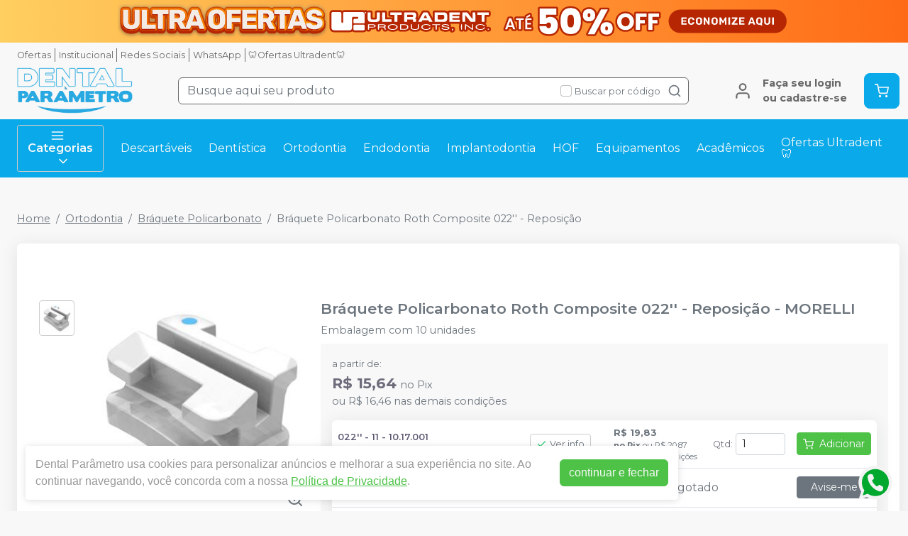

--- FILE ---
content_type: text/html; charset=utf-8
request_url: https://dentalparametro.com.br/braquete-policarbonato-roth-composite-022-reposicao-morelli
body_size: 38457
content:
<!DOCTYPE html><html lang="ptbr"><head><meta charSet="utf-8"/><meta name="viewport" content="width=device-width"/><link rel="preconnect" href="https://fonts.googleapis.com"/><link rel="preconnect" href="https://fonts.gstatic.com" crossorigin="true"/><link rel="stylesheet" data-href="https://fonts.googleapis.com/css2?family=Montserrat:wght@300;400;600;700&amp;display=swap" data-optimized-fonts="true"/><style>
          :root {
            --bg: #f8f8f8;
            --bgSecondary: #f0f0f0;
            --layoutPrimary: #F8F8F8;
            --layoutProductBtnBgColor: #4DC247;
            --layoutSecondary: #0AAAEA;
            --layoutTertiary: #0AAAEA;
            --layoutQuarternary: #C3A343;
            --textColorProductTitle: #6C757D;
            --textLayoutPrimary: #696969;
            --textLayoutSecondary: #F8F8F8;
            --textLayoutTertiary: #F8F8F8;
            --textLayoutQuartenary: #999;
            --elementLayoutSecondary: #C3A343;
            --textElementLayoutSecondary: #F8F8F8;
            --borderLayoutPrimary: rgb(105, 105, 105);
            --borderLayoutSecondary: #CCC;
            --stimulusPrimary: #0AAAEA;
            --textStimulusPrimary: #FFF;
            
            --stimulusSecondary: #FFC107;
            --textStimulusSecondary: #212529;
            --success: #4DC247;
            --textPrice: #6e6b7b;
            --textSuccess: #F8F8F8;
            --fontFamily: Montserrat,sans-serif;
          }
        </style><link rel="shortcut icon" href="/favicon2.ico"/><title>Bráquete Policarbonato Roth Composite 022&#x27;&#x27; - Reposição MORELLI - Dental Parâmetro</title><meta name="robots" content="INDEX,FOLLOW"/><meta name="title" content="Bráquete Policarbonato Roth Composite 022&#x27;&#x27; - Reposição MORELLI - Dental Parâmetro"/><meta name="description" content="Embalagem com 10 unidades"/><meta property="og:title" content="Bráquete Policarbonato Roth Composite 022&#x27;&#x27; - Reposição MORELLI - Dental Parâmetro"/><meta property="og:url" content="https://dentalparametro.com.br/braquete-policarbonato-roth-composite-022-reposicao-morelli"/><meta property="og:description" content="Embalagem com 10 unidades"/><meta property="og:image" content="https://storage.googleapis.com/catalogo-mais-odonto.appspot.com/photos/resize/1017001_zom_800x800.png"/><meta property="og:image:alt" content="Dental Parâmetro"/><meta property="og:type" content="Website"/><meta property="og:locale" content="pt_BR"/><link rel="canonical" href="https://dentalparametro.com.br/braquete-policarbonato-roth-composite-022-reposicao-morelli"/><meta name="next-head-count" content="19"/><link rel="preload" href="/_next/static/css/3cd6dee424d372d9.css" as="style"/><link rel="stylesheet" href="/_next/static/css/3cd6dee424d372d9.css" data-n-g=""/><link rel="preload" href="/_next/static/css/e0a0257ac727a636.css" as="style"/><link rel="stylesheet" href="/_next/static/css/e0a0257ac727a636.css" data-n-p=""/><link rel="preload" href="/_next/static/css/390a4191b6d8e881.css" as="style"/><link rel="stylesheet" href="/_next/static/css/390a4191b6d8e881.css" data-n-p=""/><link rel="preload" href="/_next/static/css/827361a23875c0db.css" as="style"/><link rel="stylesheet" href="/_next/static/css/827361a23875c0db.css" data-n-p=""/><noscript data-n-css=""></noscript><script defer="" nomodule="" src="/_next/static/chunks/polyfills-42372ed130431b0a.js"></script><script src="/_next/static/chunks/webpack-4821da2866f884c3.js" defer=""></script><script src="/_next/static/chunks/framework-945b357d4a851f4b.js" defer=""></script><script src="/_next/static/chunks/main-6a9d4d5daea4a5c2.js" defer=""></script><script src="/_next/static/chunks/pages/_app-090b3f2795b3e7c5.js" defer=""></script><script src="/_next/static/chunks/1910-ca2b5c03744577c5.js" defer=""></script><script src="/_next/static/chunks/8982-f6ca87123c14d744.js" defer=""></script><script src="/_next/static/chunks/3527-ef686532a809b4d1.js" defer=""></script><script src="/_next/static/chunks/9454-3bba3ad8628ec4ec.js" defer=""></script><script src="/_next/static/chunks/3797-688d03120d8a2859.js" defer=""></script><script src="/_next/static/chunks/953-a5b3d4dfff475cbe.js" defer=""></script><script src="/_next/static/chunks/2668-b69be5a2e6d1299f.js" defer=""></script><script src="/_next/static/chunks/5066-875977462cfb7189.js" defer=""></script><script src="/_next/static/chunks/pages/%5BproductSlug%5D-e1f965fa79aad190.js" defer=""></script><script src="/_next/static/HoO3UejgkhXFp-8Kmfncp/_buildManifest.js" defer=""></script><script src="/_next/static/HoO3UejgkhXFp-8Kmfncp/_ssgManifest.js" defer=""></script><link rel="stylesheet" href="https://fonts.googleapis.com/css2?family=Montserrat:wght@300;400;600;700&display=swap"/></head><body><noscript><iframe src="https://www.googletagmanager.com/ns.html?id=GTM-TQH9DXLK" height="0" width="0" style="display:none;visibility:hidden"></iframe></noscript><div id="__next"><div><header id="header" class="DefaultLayout_header__AsU14"><a href="/marca/ultradent" target="" class="HeaderBanner_headerBanner__0eW9o" style="background:linear-gradient(90deg, #ffcf5f 0%, #ff6b16 100%)"><img src="https://storage.googleapis.com/catalogo-mais-odonto.appspot.com/banners-showcases/dental-parametro/banners-top/-1767616771557.png" alt=" "/></a><div class="mb-0"><div class="container"><ul class="DefaultLayout_headerMenu__wsWo9 HeaderMenu_headerMenu__ntOvW undefined"><li><a href="/ofertas" target="">Ofertas</a></li><li><a href="/conteudo/institucional" target="">Institucional</a></li><li><a href="#footer" target="">Redes Sociais</a></li><li><a href="https://api.whatsapp.com/send?phone=5513996583312&amp;text=Ol%C3%A1,+Estou+no+site,+mas+preciso+de+ajuda!" target="_blank">WhatsApp</a></li><li><a href="/marca/ultradent" target="">🦷Ofertas Ultradent🦷</a></li></ul><div class="DefaultLayout_header__primary__E8ku0 d-flex justify-content-between align-items-stretch flex-wrap flex-md-nowrap py-50"><div class="order-0 d-flex align-items-center"><button type="button" class="DefaultLayout_btnMenu__UE4DL btn-icon mr-50 d-lg-none btn btn-flat-secondary btn-lg"><svg xmlns="http://www.w3.org/2000/svg" width="26" height="26" viewBox="0 0 24 24" fill="none" stroke="currentColor" stroke-width="2" stroke-linecap="round" stroke-linejoin="round"><line x1="3" y1="12" x2="21" y2="12"></line><line x1="3" y1="6" x2="21" y2="6"></line><line x1="3" y1="18" x2="21" y2="18"></line></svg></button><h1 style="display:none">Dental Parâmetro</h1><a class="DefaultLayout_logo__MRc3h" href="/"><img class="mr-50" src="https://storage.googleapis.com/catalogo-mais-odonto.appspot.com/dental-parametro/dental-parametro-2.png" alt="Dental Parâmetro" style="max-height:auto"/></a></div><div class="SearchInput_globalInputs__8g_hM order-3 order-md-1 mb-0 mt-1 mt-md-0 mx-md-4 w-100 d-md-flex align-items-center"><div id="globalSearch" class="SearchInput_globalSearch__4_Xke undefined position-relative customSearch form-group"><input placeholder="Busque aqui seu produto" type="text" class="form-control" value=""/><div class="SearchInput_globalSearch__target__fR5Cu"><svg xmlns="http://www.w3.org/2000/svg" width="20" height="20" viewBox="0 0 24 24" fill="none" stroke="currentColor" stroke-width="2" stroke-linecap="round" stroke-linejoin="round"><circle cx="11" cy="11" r="8"></circle><line x1="21" y1="21" x2="16.65" y2="16.65"></line></svg></div></div><div class="SearchInput_widgets__YwsDf"><label class="SearchInput_checkbox__hvM68 form-check-label"><input type="checkbox" class="form-check-input" id="allow"/> <span class="font-small-2">Buscar por código</span></label></div></div><div class="order-2 d-flex align-items-center"><a class="MyAccount_myAccount___rEuI" href="/login"><div><svg xmlns="http://www.w3.org/2000/svg" width="26" height="26" viewBox="0 0 24 24" fill="none" stroke="currentColor" stroke-width="2" stroke-linecap="round" stroke-linejoin="round"><path d="M20 21v-2a4 4 0 0 0-4-4H8a4 4 0 0 0-4 4v2"></path><circle cx="12" cy="7" r="4"></circle></svg></div><div><strong>Faça seu login<br/>ou cadastre-se</strong></div></a><button type="button" class="CartWidget_cartWidget__9OL6z position-relative btn-icon btn btn-secondary btn-lg"><svg xmlns="http://www.w3.org/2000/svg" width="20" height="20" viewBox="0 0 24 24" fill="none" stroke="currentColor" stroke-width="2" stroke-linecap="round" stroke-linejoin="round"><circle cx="9" cy="21" r="1"></circle><circle cx="20" cy="21" r="1"></circle><path d="M1 1h4l2.68 13.39a2 2 0 0 0 2 1.61h9.72a2 2 0 0 0 2-1.61L23 6H6"></path></svg><span class="badge-up badge badge-success badge-pill"></span></button></div></div></div><div class="DefaultLayout_menu__dBDSn "><div class="DefaultLayout_menu__container__dsDIF container"><div class="DefaultLayout_menu__content__nzszK"><button class=""><svg xmlns="http://www.w3.org/2000/svg" width="20" height="20" viewBox="0 0 24 24" fill="none" stroke="currentColor" stroke-width="2" stroke-linecap="round" stroke-linejoin="round" class="mr-50"><line x1="3" y1="12" x2="21" y2="12"></line><line x1="3" y1="6" x2="21" y2="6"></line><line x1="3" y1="18" x2="21" y2="18"></line></svg>Categorias<svg xmlns="http://www.w3.org/2000/svg" width="20" height="20" viewBox="0 0 24 24" fill="none" stroke="currentColor" stroke-width="2" stroke-linecap="round" stroke-linejoin="round" class="ml-50"><polyline points="6 9 12 15 18 9"></polyline></svg></button><div class="DefaultLayout_menu__menuCategories__zj7IV  "><ul><li class=" DefaultLayout_bgWhite__9VW7P"><a href="/categoria/academicos/index">Acadêmicos<!-- --> <svg xmlns="http://www.w3.org/2000/svg" width="20" height="20" viewBox="0 0 24 24" fill="none" stroke="currentColor" stroke-width="2" stroke-linecap="round" stroke-linejoin="round"><polyline points="9 18 15 12 9 6"></polyline></svg></a></li><li class=" DefaultLayout_bgWhite__9VW7P"><a href="/categoria/assessorios-para-perifericos/index">Acessórios para Periféricos <!-- --> <svg xmlns="http://www.w3.org/2000/svg" width="20" height="20" viewBox="0 0 24 24" fill="none" stroke="currentColor" stroke-width="2" stroke-linecap="round" stroke-linejoin="round"><polyline points="9 18 15 12 9 6"></polyline></svg></a></li><li class=" DefaultLayout_bgWhite__9VW7P"><a href="/categoria/biosseguranca/index">Biossegurança<!-- --> <svg xmlns="http://www.w3.org/2000/svg" width="20" height="20" viewBox="0 0 24 24" fill="none" stroke="currentColor" stroke-width="2" stroke-linecap="round" stroke-linejoin="round"><polyline points="9 18 15 12 9 6"></polyline></svg></a></li><li class=" DefaultLayout_bgWhite__9VW7P"><a href="/categoria/ceramica/index">Cerâmicas<!-- --> <svg xmlns="http://www.w3.org/2000/svg" width="20" height="20" viewBox="0 0 24 24" fill="none" stroke="currentColor" stroke-width="2" stroke-linecap="round" stroke-linejoin="round"><polyline points="9 18 15 12 9 6"></polyline></svg></a></li><li class=" DefaultLayout_bgWhite__9VW7P"><a href="/categoria/cimentos/index">Cimentos<!-- --> <svg xmlns="http://www.w3.org/2000/svg" width="20" height="20" viewBox="0 0 24 24" fill="none" stroke="currentColor" stroke-width="2" stroke-linecap="round" stroke-linejoin="round"><polyline points="9 18 15 12 9 6"></polyline></svg></a></li><li class=" DefaultLayout_bgWhite__9VW7P"><a href="/categoria/cirurgia-e-periodontia/index">Cirurgia e Periodontia<!-- --> <svg xmlns="http://www.w3.org/2000/svg" width="20" height="20" viewBox="0 0 24 24" fill="none" stroke="currentColor" stroke-width="2" stroke-linecap="round" stroke-linejoin="round"><polyline points="9 18 15 12 9 6"></polyline></svg></a></li><li class=" DefaultLayout_bgWhite__9VW7P"><a href="/categoria/consultorio-odontologico/index"> Consultório Odontológico<!-- --> <svg xmlns="http://www.w3.org/2000/svg" width="20" height="20" viewBox="0 0 24 24" fill="none" stroke="currentColor" stroke-width="2" stroke-linecap="round" stroke-linejoin="round"><polyline points="9 18 15 12 9 6"></polyline></svg></a></li><li class=" DefaultLayout_bgWhite__9VW7P"><a href="/categoria/dentistica-e-estetica/index">Dentística e Estética<!-- --> <svg xmlns="http://www.w3.org/2000/svg" width="20" height="20" viewBox="0 0 24 24" fill="none" stroke="currentColor" stroke-width="2" stroke-linecap="round" stroke-linejoin="round"><polyline points="9 18 15 12 9 6"></polyline></svg></a></li><li class=" DefaultLayout_bgWhite__9VW7P"><a href="/categoria/descartaveis/index">Descartáveis<!-- --> <svg xmlns="http://www.w3.org/2000/svg" width="20" height="20" viewBox="0 0 24 24" fill="none" stroke="currentColor" stroke-width="2" stroke-linecap="round" stroke-linejoin="round"><polyline points="9 18 15 12 9 6"></polyline></svg></a></li><li class=" DefaultLayout_bgWhite__9VW7P"><a href="/categoria/endodontia/index">Endodontia<!-- --> <svg xmlns="http://www.w3.org/2000/svg" width="20" height="20" viewBox="0 0 24 24" fill="none" stroke="currentColor" stroke-width="2" stroke-linecap="round" stroke-linejoin="round"><polyline points="9 18 15 12 9 6"></polyline></svg></a></li><li class=" DefaultLayout_bgWhite__9VW7P"><strong>Todas as categorias<!-- --> <svg xmlns="http://www.w3.org/2000/svg" width="20" height="20" viewBox="0 0 24 24" fill="none" stroke="currentColor" stroke-width="2" stroke-linecap="round" stroke-linejoin="round"><polyline points="9 18 15 12 9 6"></polyline></svg></strong></li></ul></div><ul class="DefaultLayout_desktopMenu__Hsotl"><li class=""><a href="/categoria/descartaveis/index" target="" title="Descartáveis">Descartáveis</a></li><li class=""><a href="/categoria/dentistica-e-estetica/index" target="" title="Dentística">Dentística</a></li><li class=""><a href="/categoria/ortodontia/index" target="" title="Ortodontia">Ortodontia</a></li><li class=""><a href="/categoria/endodontia/index" target="" title="Endodontia">Endodontia</a></li><li class=""><a href="/categoria/implantodontia/index" target="" title="Implantodontia">Implantodontia</a></li><li class=""><a href="/categoria/harmonizacao-orofacial/index" target="" title="HOF">HOF</a></li><li class=""><a href="/categoria/equipamentos-perifericos-e-pecas-de-mao/index" target="" title="Equipamentos">Equipamentos</a></li><li class=""><a href="/estudantes" target="" title="Acadêmicos">Acadêmicos</a></li><li class=""><a href="/marca/ultradent" target="" title="Ofertas Ultradent🦷">Ofertas Ultradent🦷</a></li></ul><ul class="DefaultLayout_mobileHeaderMenu__kNMSl"><li><a href="/ofertas" target="" title="Ofertas">Ofertas</a></li><li><a href="/conteudo/institucional" target="" title="Institucional">Institucional</a></li><li><a href="#footer" target="" title="Redes Sociais">Redes Sociais</a></li><li><a href="https://api.whatsapp.com/send?phone=5513996583312&amp;text=Ol%C3%A1,+Estou+no+site,+mas+preciso+de+ajuda!" target="_blank" title="WhatsApp">WhatsApp</a></li><li><a href="/marca/ultradent" target="" title="🦷Ofertas Ultradent🦷">🦷Ofertas Ultradent🦷</a></li></ul></div><div class="DefaultLayout_menu__mask__pxww2 "></div></div></div></div></header><div id="layout-scrollable" class="DefaultLayout_layout__scrollable__M2qjL"><div class="DefaultLayout_mask__h6g8O "></div><div></div><div></div><div class="ecommerce-application mt-3 container"><nav class="mb-2 Breadcrumb_breadcrumb__TkZ_t undefined" aria-label="breadcrumb"><ol class="breadcrumb"><li class="breadcrumb-item"><a href="/"> <!-- -->Home<!-- --> </a></li><li class="breadcrumb-item"><a href="/categoria/ortodontia/index"> <!-- -->Ortodontia<!-- --> </a></li><li class="breadcrumb-item"><a href="/categoria/ortodontia/braquete-policarbonato"> <!-- -->Bráquete Policarbonato<!-- --> </a></li><li class="active breadcrumb-item" aria-current="page"><span>Bráquete Policarbonato Roth Composite 022&#x27;&#x27; - Reposição</span></li></ol></nav><div class="overflow-hidden app-ecommerce-details customProduct undefined card"><div class="card-body"><div class="my-lg-5 row"><div class="d-flex justify-content-center mb-2 mb-md-0 col-sm-12 col-lg-4"><div class="Product_photos__MVCxp"><ul><li><div><img src="https://storage.googleapis.com/catalogo-mais-odonto.appspot.com/photos/resize/1017001_zom_50x50.png" alt="Bráquete Policarbonato Roth Composite 022&#x27;&#x27; - Reposição"/><div></div></div></li></ul><div class="Product_globalImg__NKoBv" id="target-zoom"><div></div><img src="https://storage.googleapis.com/catalogo-mais-odonto.appspot.com/photos/resize/1017001_zom_300x300.png" alt="Bráquete Policarbonato Roth Composite 022&#x27;&#x27; - Reposição"/><svg xmlns="http://www.w3.org/2000/svg" width="24" height="24" viewBox="0 0 24 24" fill="none" stroke="currentColor" stroke-width="2" stroke-linecap="round" stroke-linejoin="round" class="Product_zoom__q9oxS"><circle cx="11" cy="11" r="8"></circle><line x1="21" y1="21" x2="16.65" y2="16.65"></line><line x1="11" y1="8" x2="11" y2="14"></line><line x1="8" y1="11" x2="14" y2="11"></line></svg></div></div></div><div class="col-sm-12 col-lg-8"><h1 class="p-title-subtitle-color">Bráquete Policarbonato Roth Composite 022&#x27;&#x27; - Reposição<!-- --> - <!-- -->MORELLI</h1><p class="mb-50 p-title-subtitle-color">Embalagem com 10 unidades</p><div class="Product_boxChildrens__l_sbH"><div class="Product_cardChildrens__vdtyx undefined card"><div class="p-0 card-body"><table class="Product_table__sOQV8 m-0 table"><tbody><tr><td class="font-small-2"><div class="d-flex align-items-start"><div><span style="color:#5e5873;font-weight:600" class="d-block">022&#x27;&#x27; - 11 - 10.17.001</span><span class="d-block text-secondary">Cód. </span></div></div></td><td class="Product_tdInfo__nY6zZ"><div><button type="button" class="d-flex align-items-center font-small-2 Product_btnInfo__fBy0I btn btn-outline-secondary btn-sm"><svg xmlns="http://www.w3.org/2000/svg" width="15" height="15" viewBox="0 0 24 24" fill="none" stroke="#28c76f" stroke-width="2" stroke-linecap="round" stroke-linejoin="round" class="mr-25"><polyline points="20 6 9 17 4 12"></polyline></svg>Ver info</button></div></td><td></td><td class="Product_tdOut__85jTM text-start" colSpan="2"><span class="text-muted">Produto esgotado</span></td><td class="Product_tdAdd__Xi0Zp"><button type="button" style="white-space:nowrap" class="btn btn-secondary btn-sm">Avise-me</button></td></tr><tr><td class="font-small-2"><div class="d-flex align-items-start"><div><span style="color:#5e5873;font-weight:600" class="d-block">022&#x27;&#x27; - 21 - 10.17.002</span><span class="d-block text-secondary">Cód. </span></div></div></td><td class="Product_tdInfo__nY6zZ"><div><button type="button" class="d-flex align-items-center font-small-2 Product_btnInfo__fBy0I btn btn-outline-secondary btn-sm"><svg xmlns="http://www.w3.org/2000/svg" width="15" height="15" viewBox="0 0 24 24" fill="none" stroke="currentColor" stroke-width="2" stroke-linecap="round" stroke-linejoin="round" class="mr-25"><circle cx="12" cy="12" r="10"></circle><line x1="12" y1="16" x2="12" y2="12"></line><line x1="12" y1="8" x2="12.01" y2="8"></line></svg>Ver info</button></div></td><td></td><td class="Product_tdOut__85jTM text-start" colSpan="2"><span class="text-muted">Produto esgotado</span></td><td class="Product_tdAdd__Xi0Zp"><button type="button" style="white-space:nowrap" class="btn btn-secondary btn-sm">Avise-me</button></td></tr><tr><td class="font-small-2"><div class="d-flex align-items-start"><div><span style="color:#5e5873;font-weight:600" class="d-block">022&#x27;&#x27; - 12 - 10.17.003</span><span class="d-block text-secondary">Cód. </span></div></div></td><td class="Product_tdInfo__nY6zZ"><div><button type="button" class="d-flex align-items-center font-small-2 Product_btnInfo__fBy0I btn btn-outline-secondary btn-sm"><svg xmlns="http://www.w3.org/2000/svg" width="15" height="15" viewBox="0 0 24 24" fill="none" stroke="currentColor" stroke-width="2" stroke-linecap="round" stroke-linejoin="round" class="mr-25"><circle cx="12" cy="12" r="10"></circle><line x1="12" y1="16" x2="12" y2="12"></line><line x1="12" y1="8" x2="12.01" y2="8"></line></svg>Ver info</button></div></td><td></td><td class="Product_tdOut__85jTM text-start" colSpan="2"><span class="text-muted">Produto esgotado</span></td><td class="Product_tdAdd__Xi0Zp"><button type="button" style="white-space:nowrap" class="btn btn-secondary btn-sm">Avise-me</button></td></tr><tr><td class="font-small-2"><div class="d-flex align-items-start"><div><span style="color:#5e5873;font-weight:600" class="d-block">022&#x27;&#x27; - 22 - 10.17.004</span><span class="d-block text-secondary">Cód. </span></div></div></td><td class="Product_tdInfo__nY6zZ"><div><button type="button" class="d-flex align-items-center font-small-2 Product_btnInfo__fBy0I btn btn-outline-secondary btn-sm"><svg xmlns="http://www.w3.org/2000/svg" width="15" height="15" viewBox="0 0 24 24" fill="none" stroke="currentColor" stroke-width="2" stroke-linecap="round" stroke-linejoin="round" class="mr-25"><circle cx="12" cy="12" r="10"></circle><line x1="12" y1="16" x2="12" y2="12"></line><line x1="12" y1="8" x2="12.01" y2="8"></line></svg>Ver info</button></div></td><td></td><td class="Product_tdOut__85jTM text-start" colSpan="2"><span class="text-muted">Produto esgotado</span></td><td class="Product_tdAdd__Xi0Zp"><button type="button" style="white-space:nowrap" class="btn btn-secondary btn-sm">Avise-me</button></td></tr><tr><td class="font-small-2"><div class="d-flex align-items-start"><div><span style="color:#5e5873;font-weight:600" class="d-block">022&#x27;&#x27; - 23 - Gancho - 10.17.006</span><span class="d-block text-secondary">Cód. </span></div></div></td><td class="Product_tdInfo__nY6zZ"><div><button type="button" class="d-flex align-items-center font-small-2 Product_btnInfo__fBy0I btn btn-outline-secondary btn-sm"><svg xmlns="http://www.w3.org/2000/svg" width="15" height="15" viewBox="0 0 24 24" fill="none" stroke="currentColor" stroke-width="2" stroke-linecap="round" stroke-linejoin="round" class="mr-25"><circle cx="12" cy="12" r="10"></circle><line x1="12" y1="16" x2="12" y2="12"></line><line x1="12" y1="8" x2="12.01" y2="8"></line></svg>Ver info</button></div></td><td></td><td class="Product_tdOut__85jTM text-start" colSpan="2"><span class="text-muted">Produto esgotado</span></td><td class="Product_tdAdd__Xi0Zp"><button type="button" style="white-space:nowrap" class="btn btn-secondary btn-sm">Avise-me</button></td></tr><tr><td class="font-small-2"><div class="d-flex align-items-start"><div><span style="color:#5e5873;font-weight:600" class="d-block">022&#x27;&#x27; - 14,15 - Gancho - 10.17.007</span><span class="d-block text-secondary">Cód. </span></div></div></td><td class="Product_tdInfo__nY6zZ"><div><button type="button" class="d-flex align-items-center font-small-2 Product_btnInfo__fBy0I btn btn-outline-secondary btn-sm"><svg xmlns="http://www.w3.org/2000/svg" width="15" height="15" viewBox="0 0 24 24" fill="none" stroke="currentColor" stroke-width="2" stroke-linecap="round" stroke-linejoin="round" class="mr-25"><circle cx="12" cy="12" r="10"></circle><line x1="12" y1="16" x2="12" y2="12"></line><line x1="12" y1="8" x2="12.01" y2="8"></line></svg>Ver info</button></div></td><td></td><td class="Product_tdOut__85jTM text-start" colSpan="2"><span class="text-muted">Produto esgotado</span></td><td class="Product_tdAdd__Xi0Zp"><button type="button" style="white-space:nowrap" class="btn btn-secondary btn-sm">Avise-me</button></td></tr><tr><td class="font-small-2"><div class="d-flex align-items-start"><div><span style="color:#5e5873;font-weight:600" class="d-block">022&#x27;&#x27; - 24,25 - Gancho - 10.17.008</span><span class="d-block text-secondary">Cód. </span></div></div></td><td class="Product_tdInfo__nY6zZ"><div><button type="button" class="d-flex align-items-center font-small-2 Product_btnInfo__fBy0I btn btn-outline-secondary btn-sm"><svg xmlns="http://www.w3.org/2000/svg" width="15" height="15" viewBox="0 0 24 24" fill="none" stroke="currentColor" stroke-width="2" stroke-linecap="round" stroke-linejoin="round" class="mr-25"><circle cx="12" cy="12" r="10"></circle><line x1="12" y1="16" x2="12" y2="12"></line><line x1="12" y1="8" x2="12.01" y2="8"></line></svg>Ver info</button></div></td><td></td><td class="Product_tdOut__85jTM text-start" colSpan="2"><span class="text-muted">Produto esgotado</span></td><td class="Product_tdAdd__Xi0Zp"><button type="button" style="white-space:nowrap" class="btn btn-secondary btn-sm">Avise-me</button></td></tr><tr><td class="font-small-2"><div class="d-flex align-items-start"><div><span style="color:#5e5873;font-weight:600" class="d-block">022&#x27;&#x27; - 31,32,41,42 - 10.17.009</span><span class="d-block text-secondary">Cód. </span></div></div></td><td class="Product_tdInfo__nY6zZ"><div><button type="button" class="d-flex align-items-center font-small-2 Product_btnInfo__fBy0I btn btn-outline-secondary btn-sm"><svg xmlns="http://www.w3.org/2000/svg" width="15" height="15" viewBox="0 0 24 24" fill="none" stroke="currentColor" stroke-width="2" stroke-linecap="round" stroke-linejoin="round" class="mr-25"><circle cx="12" cy="12" r="10"></circle><line x1="12" y1="16" x2="12" y2="12"></line><line x1="12" y1="8" x2="12.01" y2="8"></line></svg>Ver info</button></div></td><td></td><td class="Product_tdOut__85jTM text-start" colSpan="2"><span class="text-muted">Produto esgotado</span></td><td class="Product_tdAdd__Xi0Zp"><button type="button" style="white-space:nowrap" class="btn btn-secondary btn-sm">Avise-me</button></td></tr><tr><td class="font-small-2"><div class="d-flex align-items-start"><div><span style="color:#5e5873;font-weight:600" class="d-block">022&#x27;&#x27; - 43 - 10.17.010</span><span class="d-block text-secondary">Cód. </span></div></div></td><td class="Product_tdInfo__nY6zZ"><div><button type="button" class="d-flex align-items-center font-small-2 Product_btnInfo__fBy0I btn btn-outline-secondary btn-sm"><svg xmlns="http://www.w3.org/2000/svg" width="15" height="15" viewBox="0 0 24 24" fill="none" stroke="currentColor" stroke-width="2" stroke-linecap="round" stroke-linejoin="round" class="mr-25"><circle cx="12" cy="12" r="10"></circle><line x1="12" y1="16" x2="12" y2="12"></line><line x1="12" y1="8" x2="12.01" y2="8"></line></svg>Ver info</button></div></td><td></td><td class="Product_tdOut__85jTM text-start" colSpan="2"><span class="text-muted">Produto esgotado</span></td><td class="Product_tdAdd__Xi0Zp"><button type="button" style="white-space:nowrap" class="btn btn-secondary btn-sm">Avise-me</button></td></tr><tr><td class="font-small-2"><div class="d-flex align-items-start"><div><span style="color:#5e5873;font-weight:600" class="d-block">022&#x27;&#x27; - 33 - 10.17.011</span><span class="d-block text-secondary">Cód. </span></div></div></td><td class="Product_tdInfo__nY6zZ"><div><button type="button" class="d-flex align-items-center font-small-2 Product_btnInfo__fBy0I btn btn-outline-secondary btn-sm"><svg xmlns="http://www.w3.org/2000/svg" width="15" height="15" viewBox="0 0 24 24" fill="none" stroke="currentColor" stroke-width="2" stroke-linecap="round" stroke-linejoin="round" class="mr-25"><circle cx="12" cy="12" r="10"></circle><line x1="12" y1="16" x2="12" y2="12"></line><line x1="12" y1="8" x2="12.01" y2="8"></line></svg>Ver info</button></div></td><td></td><td class="Product_tdOut__85jTM text-start" colSpan="2"><span class="text-muted">Produto esgotado</span></td><td class="Product_tdAdd__Xi0Zp"><button type="button" style="white-space:nowrap" class="btn btn-secondary btn-sm">Avise-me</button></td></tr><tr><td class="font-small-2"><div class="d-flex align-items-start"><div><span style="color:#5e5873;font-weight:600" class="d-block">022&#x27;&#x27; - 44 - 10.17.012</span><span class="d-block text-secondary">Cód. </span></div></div></td><td class="Product_tdInfo__nY6zZ"><div><button type="button" class="d-flex align-items-center font-small-2 Product_btnInfo__fBy0I btn btn-outline-secondary btn-sm"><svg xmlns="http://www.w3.org/2000/svg" width="15" height="15" viewBox="0 0 24 24" fill="none" stroke="currentColor" stroke-width="2" stroke-linecap="round" stroke-linejoin="round" class="mr-25"><circle cx="12" cy="12" r="10"></circle><line x1="12" y1="16" x2="12" y2="12"></line><line x1="12" y1="8" x2="12.01" y2="8"></line></svg>Ver info</button></div></td><td></td><td class="Product_tdOut__85jTM text-start" colSpan="2"><span class="text-muted">Produto esgotado</span></td><td class="Product_tdAdd__Xi0Zp"><button type="button" style="white-space:nowrap" class="btn btn-secondary btn-sm">Avise-me</button></td></tr><tr><td class="font-small-2"><div class="d-flex align-items-start"><div><span style="color:#5e5873;font-weight:600" class="d-block">022&#x27;&#x27; - 34 - 10.17.013</span><span class="d-block text-secondary">Cód. </span></div></div></td><td class="Product_tdInfo__nY6zZ"><div><button type="button" class="d-flex align-items-center font-small-2 Product_btnInfo__fBy0I btn btn-outline-secondary btn-sm"><svg xmlns="http://www.w3.org/2000/svg" width="15" height="15" viewBox="0 0 24 24" fill="none" stroke="currentColor" stroke-width="2" stroke-linecap="round" stroke-linejoin="round" class="mr-25"><circle cx="12" cy="12" r="10"></circle><line x1="12" y1="16" x2="12" y2="12"></line><line x1="12" y1="8" x2="12.01" y2="8"></line></svg>Ver info</button></div></td><td></td><td class="Product_tdOut__85jTM text-start" colSpan="2"><span class="text-muted">Produto esgotado</span></td><td class="Product_tdAdd__Xi0Zp"><button type="button" style="white-space:nowrap" class="btn btn-secondary btn-sm">Avise-me</button></td></tr><tr><td class="font-small-2"><div class="d-flex align-items-start"><div><span style="color:#5e5873;font-weight:600" class="d-block">022&#x27;&#x27; - 45 - 10.17.014</span><span class="d-block text-secondary">Cód. </span></div></div></td><td class="Product_tdInfo__nY6zZ"><div><button type="button" class="d-flex align-items-center font-small-2 Product_btnInfo__fBy0I btn btn-outline-secondary btn-sm"><svg xmlns="http://www.w3.org/2000/svg" width="15" height="15" viewBox="0 0 24 24" fill="none" stroke="currentColor" stroke-width="2" stroke-linecap="round" stroke-linejoin="round" class="mr-25"><circle cx="12" cy="12" r="10"></circle><line x1="12" y1="16" x2="12" y2="12"></line><line x1="12" y1="8" x2="12.01" y2="8"></line></svg>Ver info</button></div></td><td></td><td class="Product_tdOut__85jTM text-start" colSpan="2"><span class="text-muted">Produto esgotado</span></td><td class="Product_tdAdd__Xi0Zp"><button type="button" style="white-space:nowrap" class="btn btn-secondary btn-sm">Avise-me</button></td></tr><tr><td class="font-small-2"><div class="d-flex align-items-start"><div><span style="color:#5e5873;font-weight:600" class="d-block">022&#x27;&#x27; - 35 - 10.17.015</span><span class="d-block text-secondary">Cód. </span></div></div></td><td class="Product_tdInfo__nY6zZ"><div><button type="button" class="d-flex align-items-center font-small-2 Product_btnInfo__fBy0I btn btn-outline-secondary btn-sm"><svg xmlns="http://www.w3.org/2000/svg" width="15" height="15" viewBox="0 0 24 24" fill="none" stroke="currentColor" stroke-width="2" stroke-linecap="round" stroke-linejoin="round" class="mr-25"><circle cx="12" cy="12" r="10"></circle><line x1="12" y1="16" x2="12" y2="12"></line><line x1="12" y1="8" x2="12.01" y2="8"></line></svg>Ver info</button></div></td><td></td><td class="Product_tdOut__85jTM text-start" colSpan="2"><span class="text-muted">Produto esgotado</span></td><td class="Product_tdAdd__Xi0Zp"><button type="button" style="white-space:nowrap" class="btn btn-secondary btn-sm">Avise-me</button></td></tr></tbody></table></div></div></div><div class="mt-2"><div class="Product_boxChildrens__l_sbH undefined card"><div class="w-100 card-body"><h4 class="font-small-4 mb-1"><svg xmlns="http://www.w3.org/2000/svg" width="24" height="24" viewBox="0 0 24 24" fill="none" stroke="currentColor" stroke-width="2" stroke-linecap="round" stroke-linejoin="round" class="mr-25"><rect x="1" y="3" width="15" height="13"></rect><polygon points="16 8 20 8 23 11 23 16 16 16 16 8"></polygon><circle cx="5.5" cy="18.5" r="2.5"></circle><circle cx="18.5" cy="18.5" r="2.5"></circle></svg><strong>Calcule frete e prazo</strong></h4><div class="input-group"><input placeholder="Informe o seu CEP" class="form-control" type="tel" autoComplete="off" value=""/><button type="button" class="btn btn-secondary">Calcular</button></div><a class="ShippingCalc_iDontKnow__McU4M" href="https://buscacepinter.correios.com.br/app/endereco/index.php" target="_blank" title="Descobrir CEP">Não sei o meu CEP</a></div></div></div><div class="Product_description__NLPW3 mt-2"><p><strong>Indica&ccedil;&atilde;o:</strong></p>
<p>Indicado para o tratamento de maloclus&otilde;es dent&aacute;rias.</p>
<p><strong>Caracter&iacute;sticas:</strong></p>
<p>Confeccionado em policarbonato com fibra de vidro.</p>
<p><strong>Benef&iacute;cios:</strong></p>
<ul>
<li>Base com pinos quadrados e tratadas por jateamento, proporcionando grande capacidade de ades&atilde;o.</li>
<li>A base com moldura refor&ccedil;ada favorece a adapta&ccedil;&atilde;o e a colagem &agrave; superficie dent&aacute;ria, facilitando a remo&ccedil;&atilde;o do excesso de adesivo para colagem.</li>
<li>Corpo e gancho arredondados para maior conforto ao paciente.</li>
<li>A translucidez do br&aacute;quete assume a mesma cor do dente ao ser aplicado, tornando-se um produto altamente est&eacute;tico.</li>
</ul></div></div><div class="col"></div></div></div></div><div></div><div></div></div><footer class="Footer_footer__C4QQr" id="footer"><div class="Footer_primary__eYnfQ mt-2"><div class="Footer_suggestion__DMPHF"><div class="container"><span><strong>Não achou algum produto?</strong> <!-- -->Sugira para a<!-- --> <!-- -->Dental Parâmetro</span><a class="btn" title="Sugerir produtos" href="/fale-conosco">Sugerir produtos</a></div></div><div class="py-3 container"><div class="row"><div class="col-md-4 col-lg-3"><img class="Footer_logo__YSRgj" src="https://storage.googleapis.com/catalogo-mais-odonto.appspot.com/dental-parametro/dental-parametro-2.png" alt="Dental Parâmetro"/><ul class="Footer_menu__HubkJ"><li><h4>Central do Cliente</h4><ul><li><a href="/conteudo/institucional" title="Institucional" target="">Institucional</a></li><li><a href="/conteudo/politica-de-frete" title="Política de Frete" target="">Política de Frete</a></li><li><a href="/conteudo/politica-comercial" title="Política Comercial" target="">Política Comercial</a></li><li><a href="/conteudo/trocas-e-devoluces" title="Trocas e Devoluções" target="">Trocas e Devoluções</a></li><li><a href="https://api.whatsapp.com/send?phone=5513996583312&amp;text=Ol%C3%A1,+Estou+no+site,+mas+preciso+de+ajuda!" title="Assistência Técnica" target="_blank">Assistência Técnica</a></li></ul></li><li><h4>Privacidade e Segurança</h4><ul><li><a href="/conteudo/politica-de-privacidade-lgpd" title="Política de Privacidade - LGPD" target="">Política de Privacidade - LGPD</a></li></ul></li></ul></div><div class="Footer_colContent___srdz col-md-8 col-lg-5"><div><h4><span>Acompanhe nas</span> <!-- -->Redes Sociais</h4><ul class="Footer_social__kCTu_"><li><a class="trigger-gtm-whats" href="https://api.whatsapp.com/send?phone=5513996583312&amp;text=Olá,+Estou+no+site,+mas+preciso+de+ajuda!" title="WhatsApp Dental Parâmetro" target="_blank"><svg height="56.6934px" version="1.1" viewBox="0 0 56.6934 56.6934" width="56.6934px" xml:space="preserve" xmlns="http://www.w3.org/2000/svg" xmlns:xlink="http://www.w3.org/1999/xlink"><g><path d="M29.7518,16.1734c-6.7766,0-12.2879,5.5108-12.2905,12.2844c-0.001,2.3214,0.6486,4.5821,1.8783,6.5381l0.2922,0.4648   l-1.2411,4.5334l4.6498-1.2197l0.4485,0.2662c1.8863,1.1193,4.0485,1.7116,6.2529,1.7125h0.005   c6.7715,0,12.2826-5.5113,12.2853-12.2855c0.0013-3.2826-1.2754-6.3693-3.5948-8.6915   C36.1179,17.4541,33.0332,16.1744,29.7518,16.1734z M36.9781,33.7399c-0.3077,0.8626-1.7833,1.65-2.4929,1.756   c-0.6364,0.0952-1.4415,0.1348-2.3262-0.1463c-0.5364-0.1702-1.2243-0.3975-2.1055-0.778   c-3.7049-1.5998-6.1246-5.3301-6.3092-5.5767c-0.1846-0.2464-1.5081-2.0026-1.5081-3.8206c0-1.8177,0.9542-2.7113,1.2927-3.0811   c0.3384-0.3696,0.7386-0.4621,0.9848-0.4621c0.2462,0,0.4927,0.0023,0.7078,0.013c0.2267,0.0115,0.5312-0.0861,0.8311,0.634   c0.3077,0.7396,1.0463,2.5575,1.1387,2.7424c0.0924,0.1848,0.1539,0.4005,0.0308,0.647c-0.1231,0.2463-0.1846,0.4005-0.3693,0.6161   c-0.1846,0.2157-0.3879,0.4815-0.554,0.647c-0.1849,0.1842-0.3774,0.3841-0.162,0.7537c0.2155,0.3699,0.9567,1.5792,2.0547,2.5586   c1.4106,1.2582,2.6007,1.6482,2.97,1.8331c0.3693,0.185,0.5848,0.1539,0.8002-0.0924c0.2155-0.2465,0.9233-1.0785,1.1695-1.4482   c0.2462-0.3696,0.4924-0.308,0.8309-0.1848c0.3385,0.1234,2.1544,1.0167,2.5237,1.2015c0.3693,0.1849,0.6155,0.2774,0.7078,0.4315   C37.2859,32.1375,37.2859,32.877,36.9781,33.7399z"></path><path d="M29.2066,4.3736c-13.5996,0-24.625,11.0234-24.625,24.623s11.0254,24.625,24.625,24.625   c13.5986,0,24.624-11.0254,24.624-24.625S42.8052,4.3736,29.2066,4.3736z M29.747,43.2496   C29.7465,43.2496,29.7473,43.2496,29.747,43.2496h-0.0061c-2.4738-0.0009-4.9047-0.6216-7.0635-1.7991l-7.8357,2.0554l2.097-7.6594   c-1.2935-2.2416-1.9741-4.7843-1.973-7.3895c0.0032-8.1496,6.6341-14.78,14.7812-14.78c3.954,0.0016,7.6653,1.5409,10.4559,4.3348   c2.7907,2.7938,4.3268,6.5074,4.3253,10.457C44.5246,36.6185,37.8933,43.2496,29.747,43.2496z"></path></g></svg></a></li><li><a href="https://www.instagram.com/dentalparametro" title="Instagram Dental Parâmetro" target="_blank"><svg xmlns="http://www.w3.org/2000/svg" xmlns:xlink="http://www.w3.org/1999/xlink" height="56.7px" id="Layer_1" enable-background="enable-background:new 0 0 56.7 56.7" version="1.1" viewBox="0 0 56.7 56.7" width="56.7px" xml:space="preserve"><g><circle cx="28.1" cy="30" r="4.4"></circle><path d="M33.6,19.2h-11c-1.6,0-3,0.5-3.9,1.4c-0.9,0.9-1.4,2.3-1.4,3.9v11c0,1.6,0.5,3,1.5,4c1,0.9,2.3,1.4,3.9,1.4h10.9   c1.6,0,3-0.5,3.9-1.4c1-0.9,1.5-2.3,1.5-3.9v-11c0-1.6-0.5-2.9-1.4-3.9C36.6,19.7,35.3,19.2,33.6,19.2z M28.1,36.8   c-3.8,0-6.8-3.1-6.8-6.8c0-3.8,3.1-6.8,6.8-6.8S35,26.2,35,30C35,33.8,31.9,36.8,28.1,36.8z M35.2,24.5c-0.9,0-1.6-0.7-1.6-1.6   s0.7-1.6,1.6-1.6s1.6,0.7,1.6,1.6S36.1,24.5,35.2,24.5z"></path><path d="M28.3,5.2c-13.6,0-24.6,11-24.6,24.6c0,13.6,11,24.6,24.6,24.6c13.6,0,24.6-11,24.6-24.6C53,16.2,41.9,5.2,28.3,5.2z    M41.4,35.6c0,2.3-0.8,4.3-2.2,5.7c-1.4,1.4-3.4,2.1-5.6,2.1H22.7c-2.2,0-4.2-0.7-5.6-2.1c-1.5-1.4-2.2-3.4-2.2-5.7v-11   c0-4.6,3.1-7.8,7.8-7.8h11c2.3,0,4.2,0.8,5.6,2.2c1.4,1.4,2.1,3.3,2.1,5.6V35.6z"></path></g></svg></a></li><li><a href="https://www.facebook.com/dentalparametro" title="Facebook Dental Parâmetro" target="_blank"><svg xmlns="http://www.w3.org/2000/svg" xmlns:xlink="http://www.w3.org/1999/xlink" enable-background="new 0 0 56.693 56.693" height="56.693px" id="Layer_1" version="1.1" viewBox="0 0 56.693 56.693" width="56.693px" xml:space="preserve"><path d="M28.347,5.157c-13.6,0-24.625,11.027-24.625,24.625c0,13.6,11.025,24.623,24.625,24.623c13.6,0,24.625-11.023,24.625-24.623  C52.972,16.184,41.946,5.157,28.347,5.157z M34.864,29.679h-4.264c0,6.814,0,15.207,0,15.207h-6.32c0,0,0-8.307,0-15.207h-3.006  V24.31h3.006v-3.479c0-2.49,1.182-6.377,6.379-6.377l4.68,0.018v5.215c0,0-2.846,0-3.398,0c-0.555,0-1.34,0.277-1.34,1.461v3.163  h4.818L34.864,29.679z"></path></svg></a></li></ul></div><ul class="Footer_phones__ngSaW"><li><a class="trigger-gtm-whats" href="https://api.whatsapp.com/send?phone=5513996583312&amp;text=Olá,+Estou+no+site,+mas+preciso+de+ajuda!" title="WhatsApp" target="_blank"><svg class="Footer_svgWhats__SJEcw" width="50" height="50" viewBox="0 0 20 21" fill="none" xmlns="http://www.w3.org/2000/svg"><path fill-rule="evenodd" clip-rule="evenodd" d="M16.3038 3.61584C14.6199 1.92988 12.3803 1.00099 9.9944 1C5.07801 1 1.07679 5.00111 1.07482 9.91881C1.07416 11.4908 1.48483 13.0254 2.26541 14.3781L1 19L5.72841 17.7596C7.03127 18.4703 8.49806 18.8449 9.99077 18.8453H9.99451C14.9103 18.8453 18.912 14.8439 18.9139 9.92595C18.9149 7.54258 17.9879 5.3017 16.3038 3.61584ZM9.9944 17.339H9.99132C8.6611 17.3384 7.35647 16.9809 6.21807 16.3056L5.94747 16.1449L3.14157 16.881L3.8905 14.1453L3.71417 13.8648C2.97205 12.6844 2.58016 11.3201 2.58082 9.91936C2.58236 5.8319 5.90814 2.50645 9.99736 2.50645C11.9775 2.5071 13.839 3.27922 15.2386 4.68053C16.6383 6.08184 17.4086 7.94446 17.408 9.9254C17.4062 14.0132 14.0807 17.339 9.9944 17.339V17.339ZM14.0609 11.7866C13.8381 11.675 12.7423 11.136 12.538 11.0615C12.3338 10.9871 12.1851 10.9501 12.0366 11.1731C11.888 11.3961 11.461 11.8982 11.3309 12.0469C11.2008 12.1956 11.0709 12.2143 10.848 12.1027C10.6251 11.9912 9.90706 11.7557 9.05573 10.9965C8.39325 10.4055 7.946 9.67568 7.81592 9.45266C7.68606 9.22942 7.81482 9.12043 7.9137 8.99783C8.15496 8.69823 8.39655 8.38413 8.47081 8.23549C8.54519 8.08673 8.50795 7.95654 8.45214 7.84503C8.39655 7.73352 7.95083 6.63654 7.76516 6.19016C7.58411 5.75576 7.40052 5.81443 7.26364 5.80762C7.13378 5.80114 6.98513 5.79982 6.83649 5.79982C6.68795 5.79982 6.44647 5.85552 6.24213 6.07876C6.03789 6.30189 5.46221 6.84099 5.46221 7.93798C5.46221 9.03496 6.2608 10.0947 6.3722 10.2435C6.48361 10.3922 7.9438 12.6433 10.1794 13.6086C10.7111 13.8384 11.1262 13.9754 11.45 14.0781C11.9839 14.2478 12.4696 14.2238 12.8537 14.1665C13.2819 14.1024 14.1722 13.6272 14.3581 13.1067C14.5437 12.5861 14.5437 12.1399 14.4879 12.0469C14.4323 11.9539 14.2837 11.8982 14.0609 11.7866V11.7866Z" fill="#82868B"></path></svg><span>Chame no<!-- --> <strong>WhatsApp</strong> <span>(13) 99658-3312</span></span></a></li><li><a href="tel:(13) 3227-1425" title="Atendimento" target="_blank"><svg xmlns="http://www.w3.org/2000/svg" width="50" height="50" viewBox="0 0 24 24" fill="none" stroke="currentColor" stroke-width="2" stroke-linecap="round" stroke-linejoin="round"><path d="M22 16.92v3a2 2 0 0 1-2.18 2 19.79 19.79 0 0 1-8.63-3.07 19.5 19.5 0 0 1-6-6 19.79 19.79 0 0 1-3.07-8.67A2 2 0 0 1 4.11 2h3a2 2 0 0 1 2 1.72 12.84 12.84 0 0 0 .7 2.81 2 2 0 0 1-.45 2.11L8.09 9.91a16 16 0 0 0 6 6l1.27-1.27a2 2 0 0 1 2.11-.45 12.84 12.84 0 0 0 2.81.7A2 2 0 0 1 22 16.92z"></path></svg><span><strong>Atendimento</strong> <span>(13) 3227-1425</span></span></a></li></ul><ul class="Footer_others__XxtKw"><li><svg xmlns="http://www.w3.org/2000/svg" width="20" height="20" viewBox="0 0 24 24" fill="none" stroke="currentColor" stroke-width="2" stroke-linecap="round" stroke-linejoin="round"><path d="M4 4h16c1.1 0 2 .9 2 2v12c0 1.1-.9 2-2 2H4c-1.1 0-2-.9-2-2V6c0-1.1.9-2 2-2z"></path><polyline points="22,6 12,13 2,6"></polyline></svg><div>dentalparametro@dentalparametro.com.br</div></li><li><svg xmlns="http://www.w3.org/2000/svg" width="20" height="20" viewBox="0 0 24 24" fill="none" stroke="currentColor" stroke-width="2" stroke-linecap="round" stroke-linejoin="round"><path d="M21 10c0 7-9 13-9 13s-9-6-9-13a9 9 0 0 1 18 0z"></path><circle cx="12" cy="10" r="3"></circle></svg><address>Avenida Conselheiro Nébias 483, Santos - SP</address></li><li><div><svg xmlns="http://www.w3.org/2000/svg" width="20" height="20" viewBox="0 0 24 24" fill="none" stroke="currentColor" stroke-width="2" stroke-linecap="round" stroke-linejoin="round"><circle cx="12" cy="12" r="10"></circle><polyline points="12 6 12 12 16 14"></polyline></svg></div><div><strong>Horário de Atendimento<!-- -->:</strong><address>Segunda a sexta das 08 às 18h - Sábados das 09 às 12h</address></div></li></ul></div><div class="Footer_colContent___srdz col-lg-4"><div><ul class="Footer_flags__OB7bc undefined"><li><img src="https://storage.googleapis.com/catalogo-mais-odonto.appspot.com/payment/fenix-master.svg" alt="Master"/></li><li><img src="https://storage.googleapis.com/catalogo-mais-odonto.appspot.com/payment/fenix-visa.svg" alt="Visa"/></li><li><img src="https://storage.googleapis.com/catalogo-mais-odonto.appspot.com/payment/fenix-elo.svg" alt="Elo"/></li><li><img src="https://storage.googleapis.com/catalogo-mais-odonto.appspot.com/payment/fenix-hipercard.svg" alt="Hipercard"/></li><li><img src="https://storage.googleapis.com/catalogo-mais-odonto.appspot.com/payment/fenix-cabal.svg" alt="Cabal"/></li><li><img src="https://storage.googleapis.com/catalogo-mais-odonto.appspot.com/payment/hiper.png" alt="Hiper"/></li><li><img src="https://storage.googleapis.com/catalogo-mais-odonto.appspot.com/payment/fenix-amex.svg" alt="Amex"/></li><li><img src="https://storage.googleapis.com/catalogo-mais-odonto.appspot.com/payment/fenix-boleto.svg" alt="Boleto"/></li><li><img src="https://storage.googleapis.com/catalogo-mais-odonto.appspot.com/payment/pix.svg" alt="Pix"/></li></ul><ul class="Footer_methods__x2iDk"><li><strong class="mr-50">Pix</strong>-<span class="ml-50">5% de desconto. Chave Pix e o QR Code para pagamento estão disponíveis na página de confirmação do seu pedido.</span></li><li><strong class="mr-50">Cartão de crédito</strong>-<span class="ml-50">Até 12x sem juros. Parcela Mínima R$ 100,00. </span></li><li><strong class="mr-50">Boleto</strong></li></ul><div class="mt-2"><p><span id="docs-internal-guid-6c137a5c-7fff-6732-bf1f-0135ae33a13b"><span style="font-size: 11pt; font-family: Arial, sans-serif; font-variant-numeric: normal; font-variant-east-asian: normal; font-variant-alternates: normal; font-variant-position: normal; vertical-align: baseline; white-space-collapse: preserve;">Nossas vendas s&atilde;o exclusivas para profissionais da sa&uacute;de devidamente habilitados. Por isso, o pagamento e envio s&oacute; s&atilde;o realizados ap&oacute;s a confirma&ccedil;&atilde;o dos dados cadastrais e dos itens que constam no pedido. Fique atento, ap&oacute;s voc&ecirc; finalizar seu pedido faremos a an&aacute;lise e caso tudo esteja correto enviaremos os dados de pagamento via WhatsApp.</span></span></p></div></div></div></div></div></div><div class="Footer_secondary__spQG5 py-1"><div class="container"><div class="Footer_colContent___srdz">
                                <div style="display: flex; flex-wrap: wrap; align-items: center; gap: 20px;">
                                    
                                    <a title="Site seguro SLL certificado" href="https://transparencyreport.google.com/safe-browsing/search?url=dentalparametro.com.br" target="_blank" rel="noopener">
                                    <img style="width: 200px;" src="https://storage.googleapis.com/catalogo-mais-odonto.appspot.com/selos/selo-site-seguro-google.svg" alt="Site seguro SLL certificado" />
                                    </a>
                                    <a title="Site confiável Sou Odonto" href="https://souodonto.com/ecommerce/lojaconfiavel" target="_blank" rel="noopener">
                                    <img style="width: 200px;" src="https://storage.googleapis.com/catalogo-mais-odonto.appspot.com/selos/selo-souodonto.svg" alt="Site confiável Sou Odonto" />
                                    </a>
                                </div>
                                </div></div><div class="container"><div><p><span style="font-weight: 400;">Copyright &copy; 2024 | Todos os direitos reservados | www.dentalparametro.com.br |&nbsp;</span><strong>DENTAL PARAMETRO ARTIGOS ODONTOLOGICOS E AREA DA SAUDE LTDA </strong><span style="font-weight: 400;">| <strong>15.072.183/0001-28</strong> | Avenida Conselheiro N&eacute;bias, 483 &ndash; Paquet&aacute; &ndash; Santos / SP - CEP 11045-001 | Autoriza&ccedil;&otilde;es de Funcionamento ANVISA - Medicamentos: 8130401 - Respons&aacute;vel T&eacute;cnico: Diego Leonardo Rocha Landim&nbsp; - 100776 | Pol&iacute;tica de Privacidade e Seguran&ccedil;a - Fotos meramente ilustrativas - Os pre&ccedil;os e condi&ccedil;&otilde;es da loja virtual est&atilde;o sujeitos a altera&ccedil;&otilde;es. Em caso de diverg&ecirc;ncia de pre&ccedil;os no site, o valor v&aacute;lido &eacute; o do Carrinho de Compra. N&atilde;o vendemos por atacado por isso nos reservamos o direito de n&atilde;o atender compras de grandes volumes pelo site.</span></p></div><div class="Footer_copyright__Cpvzz"><span>E-commerce produzido por <a href="https://souodonto.com/ecommerce" title="Sou Odonto Ecommerce" target="_blank">Sou Odonto Ecommerce</a>.</span></div></div></div><div class="Footer_widgets__3FDr9"><div><div class="WhatsWidget_whatsWidget__q_xmD "><a target="_blank" href="https://api.whatsapp.com/send?phone=5513996583312&amp;text=Olá,+Estou+no+site,+mas+preciso+de+ajuda!"><img alt="Logo Whatsapp" width="60" height="60" decoding="async" data-nimg="1" style="color:transparent" src="[data-uri]"/></a></div></div></div><div></div></footer></div><div class="Toastify"></div></div><div></div></div><script id="__NEXT_DATA__" type="application/json">{"props":{"pageProps":{"_nextI18Next":{"initialI18nStore":{"ptbr":{"common":{"titleSignIn":"Já tenho cadastro","titleSingUp":"Quero me cadastrar","labelMail":"E-mail","labelPassword":"Senha","labelYourName":"Seu nome","labelName":"Nome","labelLastName":"Sobrenome","labelCelWhats":"Celular/WhatsApp","labelCreateYourPassword":"Crie sua senha","labelConfirmPassword":"Confirme a senha","labelDoc":"CPF ou CNPJ","labelPhone":"Telefone","labelWriteYourDoc":"Preencha o campo CPF ou CNPJ","labelBornDay":"Data de nascimento","labelSpeciallity":"Especialidade","labelZipCode":"CEP","labelState":"UF","labelCity":"Cidade","labelDistrict":"Bairro","labelStreet":"Rua/Avenida","labelAddressNumber":"Número","labelComplement":"Complemento","labelAdditionalInfo":"Informações adicionais para entregas neste endereço","labelAllowPrivacyPolicies0":"Declaro concordar com as","labelAllowPrivacyPolicies1":"Políticas de Privacidade","labelAllowPrivacyPolicies2":"da","labelAllowContact0":"Autorizo que a","labelAllowContact1":"entre em contato comigo através dos canais acima e armazene os mesmos para o devido andamento da minha compra","actionSuggestProducts":"Sugerir produtos","actionSignIn":"Entrar","actionForgotPassword":"Esqueci minha senha","actionSignUp":"Cadastrar","actionCalc":"Calcular","actionRemove":"Remover","actionApply":"Aplicar","actionSendOrder":"Enviar Pedido","actionNeedLogin":"Fazer login para continuar","actionSeeProducts":"Ver produtos","actionSendCartToSeller":"Enviar carrinho para","actionSave":"Salvar","actionContinue":"Continuar","actionChangeCart":"Editar carrinho","actionSeeMore":"Ver mais","actionSignInOrSignUp":"Faça seu login ou cadastre-se","messageNeedsDocToBuy":"Para comprar este produto você precisa estar cadastrado e com seu CRO preenchido.","messageAddToCart":"Produto adicionado ao carrinho","messageNeedsLogin0":"Você precisa estar logado para","messageNeedsLogin1":"adicionar ao carrinho","addToCart":"Adicionar ao carrinho","followInSocialMedia0":"Acompanhe nas","followInSocialMedia1":"Redes Sociais","makeLoginOrSignup0":"Faça seu login","makeLoginOrSignup1":"ou cadastre-se","helloCustomer":"Olá,","myAccount":"Minha Conta","singOut":"Sair","categories":"Categorias","priceFrom":"a partir de","orderFromWhatsApp":"Pedir via Whatsapp","abbreviationQty":"Qtd","priceFromFor0":"de","priceFromFor1":"por","suggestProducts0":"Não achou algum produto?","suggestProducts1":"Sugira para a","paymentMethod_creditCard":"Cartão de crédito","paymentMethod_debitCard":"Cartão de débito","paymentMethod_localPayment":"Pagamento na loja","paymentMethod_paymentOnDelivery":"Pagamento na entrega","paymentMethod_bankSlip":"Boleto","paymentMethod_bankSlipWithParcel":"Boleto parcelado","paymentMethod_pix":"Pix","paymentMethod_creditCard_paypal":"Cartão de crédito e débito","paymentMethod_creditCard2":"Cartão de crédito","paymentMethod_pix2":"Pix","installments_creditCard":"Em quantas parcelas?","labelBornDate":"Data de nascimento do titular:","labelCreditCardNumber":"Número do Cartão de Crédito:","labelCreditCardName":"Nome completo:","labelCreditCardValid":"Validade:","labelCreditCardCod":"Código de Segurança:","callOnWhatsApp":"Chame no","customerService":"Atendimento","openingHours":"Horário de Atendimento","placeholderSearch":"Busque aqui seu produto","brands":"Marcas","price":"Preço","calcFreightAndDeliveryTime":"Calcule frete e prazo","placeholderFreight":"Informe o seu CEP","iDontKnowAddress":"Não sei o meu CEP","quantity":"Quantidade","offerTicket":"Cupom de desconto","placeholderOfferTicket":"Código de desconto","subtotal":"Subtotal","freight":"Frete","toCalc":"A calcular","total":"Total","myData":"Meus dados","myAddress":"Meus endereços","myOrders":"Meus pedidos","bankSlipWithParcelData":"Dados para boleto parcelado","opcional":"opcional","yoursData":"Seus dados","addressToDelivery":"Endereço de Entrega","payment":"Pagamento","confirmingPayment":"Confirmando pagamento","redirigiendoPayment":"Redirecionando para o banco...","noAddressNumber":"Sem número","orderOverview":"Resumo do pedido","safeEnvironment":"Ambiente seguro","cart":"Carrinho","youCanLikeThisProductsToo":"Você também pode gostar desses","labelSelectAOccupation":"Selecione uma profissão","labelSelectFieldOfActivity":"Selecione um Ramo de Atuação","occupation_dentist":"Cirurgião-Dentista","occupation_student":"Estudante","occupation_dentalProsthesisTechnician":"Técnico em Prótese Dentária","occupation_other":"Outra","occupation_dentalClinic":"Clínica Odontológica","occupation_franchise":"Franquia","occupation_dentalProsthesisLaboratory":"Laboratório de Prótese Dentária","requiredField":"Campo obrigatório","selectAnOption":"Selecione uma opção","preferences_title":"Preferências de Comunicação","preferences_email":"Endereço de e-mail:","preferences_name":"Nome Completo","preferences_typeOfApplicant":"Tipo de Solicitante","preferences_typeOfApplicantNotSelected":"Seleccione","preferences_typeOfApplicantCustomer":"Cliente","preferences_typeOfApplicantEmployee":"Empregado","preferences_typeOfApplicantOther":"Outros","preferences_description":"Descrição da Solicitação","preferences_submitButton":"Atualizar preferências de comunicação","preferences_sendMessageSuccess":"Mensagem enviada com sucesso!","preferences_sendMessageFailed":"Falha ao enviar a mensagem, tente novamente.","preferences_primaryParagraph":"estamos empenhados em fornecer produtos de qualidade e uma experiência satisfatória para o cliente. Nossos processos comerciais normais exigem a coleta de certas informações pessoais, que serão limitadas ao necessário e protegidas com responsabilidade.","preferences_secondaryParagraph":"Use os formulários abaixo para enviar solicitações relacionadas às suas informações pessoais. Enviaremos um e-mail para o endereço que nos forneceu para verificação. Depois de verificar seu e-mail, você receberá uma resposta da nossa equipe em breve.","preferences_correctPersonalInfo":"Corrigir informações pessoais","preferences_correctPersonalInfoDesc":"Corrigir uma imprecisão nas informações pessoais que você armazenou sobre mim.","preferences_summaryPersonalInfo":"Resumir minhas informações pessoais","preferences_summaryPersonalInfoDesc":"Envie-me um resumo das informações pessoais que você armazenou sobre mim.","preferences_transferPersonalInfo":"Transferir minhas informações pessoais","preferences_transferPersonalInfoDesc":"Transfira as informações pessoais que você armazenou sobre mim para mim ou para terceiros.","preferences_doNotUseMyPersonalInfo":"Optar por não usar minhas informações pessoais confidenciais","preferences_doNotUseMyPersonalInfoDesc":"Opte por não usar minhas informações pessoais confidenciais para personalizar experiências para mim.","preferences_deleteMyPersonalInfo":"Excluir minhas informações pessoais","preferences_deleteMyPersonalInfoDesc":"Elimine toda la información personal que haya almacenado sobre mí.","preferences_breadcrumb":"Voltar","allowPrivacyPolicies1":"Concordo com as","allowPrivacyPolicies2":"Políticas de Privacidade","allowPrivacyPolicies3":"da","noProductsInCart":"Não há produtos no carrinho.","invalidData":"E-mail ou senha inválida","emailAlreadyRegistered":"E-mail já cadastrado","errorAction":"Ocorreu um erro ao tentar executar a ação.","passwordMustHaveAtLeast6Digits":"Sua senha deve conter pelo menos 6 dígitos","forgotPassword":"Esqueceu sua senha de acesso?","passwordRecoveryEmailSent":"As informações para criar uma nova senha foram enviadas para o e-mail informado.","seePost":"Ver postagem","noProductsFound1":"Parece que não encontramos o produto desejado.","noProductsFound2":"Consulte nossa disponibilidade de produtos pelo WhatsApp :)","noProductsInCatalog":"Não há produtos no catálogo.","productSoldOut":"Produto esgotado","soldOut":"Esgotado","notifyMe":"Avise-me","notifyMeSuccess":"Certo! Avisaremos você quando o produto estiver disponível!","shippingWarningTitle":"Frete a confirmar","shippingWarningMessage":"Não foi possível calcular o frete para o endereço informado.","shippingWarningMessage2":"Mas não se preocupe:","shippingWarningMessage3":"Você pode concluir o pedido!","shippingWarningMessage4":"Um de nossos atendentes irá entrar em contato.","orderSuccessTitle":"Pedido realizado com sucesso!","thanksForPurchase":"Obrigado por realizar sua compra na {{sellerName}}","outOfHoursOrderNotice":"Caso o pedido tenha sido realizado após o horário comercial","outOfHoursOrderNotice1":"ele será faturado no próximo dia útil.","backToPurchase":"Voltar para a loja","noOrders":"Nenhum pedido realizado.","actionSeeOrderDetails":"Escolher produtos e fazer o primeiro pedido","until":"Até","enterCode":"Digite um código","invalidZipCode":"CEP inválido","typeYourEmail":"Informe seu e-mail de cadastro","recoverPassword":"Recuperar senha","successUpdatedData":"Dados atualizados com sucesso!","orderNumberSmall":"Número","orderNumber":"Número do pedido","realizedIn":"Realizado em","trackingLink":"Link de rastreio","observations":"Observações","actionRebuy":"Recomprar","details":"Detalhes","orderStatusFinished":"Pedido concluído","orderStatusCancelled":"Pedido cancelado","orderStatusNew":"Novo pedido","orderStatusWaiting":"Pedido pendente","orderStatusAnalyzing":"Em análise","orderStatusRunning":"Em andamento","orderStatusWaitingPayment":"Aguardando pagamento","orderStatusInvoiced":"Faturado","orderStatusShipping":"Em transporte","orderStatusWaitingPickup":"Aguardando retirada","orderStatusReturned":"Devolvido","orderStatusPaymentAccepted":"Pagamento aprovado","orderStatusWaitingPickupCarrier":"Aguardando retirada na transportadora","orderStatusWaitingPickupStore":"Aguardando retirada na loja","birthDate":"Data de nascimento","yearOfGraduation":"Ano de graduação","phone":"Fone","needInvoice":"Precisa de nota fiscal?","businessActivity":"Atividade comercial","cep":"CEP","fiscalRegime":"Regime fiscal","cfdiUse":"Uso CFDI","rfc":"RFC","taxId":"ID. Tributaria","fiscalResidence":"Residencia Fiscal","foreignBilling":"Nota fiscal estrangeira","companyName":"Razão Social","occupation":"Ocupação","other":"Outra","school":"Escola","specialty":"Especialidade","yes":"Sim","no":"Não","products":"Produtos","deliveryTimeNotice":"A previsão de entrega inicia-se após a emissão da Nota Fiscal.","pickUpIn":"Disponível para retirada em","freightDeliveryTime":"Previsão de entrega","contactUs":"Fale Conosco","labelMessage":"Mensagem","actionSendMessage":"Enviar mensagem","howToGet":"Como chegar","messageSentSuccess":"Mensagem enviada com sucesso! Em breve entraremos em contato.","actionRequestBudget":"Solicitar orçamento","allCategories":"Todas as categorias","productCode":"Código do produto","moreProducts":"Mais produtos","seeMoreProducts":"Ver mais produtos","seeOptions":"Ver opções","addShortCase":"Adicionar","messageNeedsLoginToSeeCart":"Você precisa estar logado para visualizar o carrinho.","readingTime":"Tempo de Leitura","productNotFound":"Produto não encontrado ou em revisão.","productNotFoundOrDisabled":"Produto não encontrado ou desativado.","selectFreight":"Selecione o frete desejado.","productVariation":"Variação","clickToZoom":"Clique para ampliar","notFound":"Página não encontrada","backToHome":"Voltar para a página inicial","pickUpInStore":"Seu pedido estará disponível para retirada em {{deliveryTime}} após o pagamento.","pickUpInStoreAddress":" Endereço para retirada: ","businessHour":"hora útil","businessHours":"horas úteis","messageNoAddresses":"Você ainda não possui endereços cadastrados.","messageNeedAddress":"Você precisa cadastrar um endereço para continuar.","addAddress":"Adicionar endereço","labelAddressName":"Nome do Endereço","successSaveAddress":"Endereço salvo com sucesso!","confirmDeletion":"Confirmar Exclusão","confirmDeleteAddress":"Tem certeza que deseja excluir este endereço?","actionCannotBeUndone":"Esta ação não pode ser desfeita.","successDeleteAddress":"Endereço excluído com sucesso!","cancel":"Cancelar","delete":"Excluir","gift":"Brinde","blogDate":"Data","blogShare":"Compartilhe","blogSeeToo":"Veja também","blogPostBreadcrumb":"Postagem","completePayment":"Complete o pagamento","completePaymentLabel":"Recebemos o seu pedido! Agora é necessário confirmar o pagamento para prosseguir.","completePaymentButton":"Realizar pagamento","paymentConfirmed":"Pagamento confirmado!","paymentConfirmedLabel":"Seu pedido foi pago com sucesso e já está sendo processado. Em breve você receberá mais informações no seu e-mail.","paymentConfirmedButton":"Voltar para o site","paymentNotCompleted":"Pagamento não concluído","paymentNotCompletedLabel":"Houve um problema com o seu pagamento. Por favor, tente novamente.","paymentNotCompletedButton":"Voltar para o site"}}},"initialLocale":"ptbr","ns":["common"],"userConfig":{"i18n":{"defaultLocale":"ptbr","locales":["ptbr","es"],"localePath":"/var/task/public/locales","localeDetection":false,"fallbackLng":"ptbr","reloadOnPrerender":true},"default":{"i18n":{"defaultLocale":"ptbr","locales":["ptbr","es"],"localePath":"/var/task/public/locales","localeDetection":false,"fallbackLng":"ptbr","reloadOnPrerender":true}}}},"serverSideProps":{"initialData":{"id":"MOR1017001P","type":"family","title":"Bráquete Policarbonato Roth Composite 022'' - Reposição","photos":["https://firebasestorage.googleapis.com/v0/b/catalogo-mais-odonto.appspot.com/o/photos%2F1017001_zom.jpg?alt=media"],"segments":["GanEUxXQ0Ri8p5I0Qq8H"],"options":[{"id":"MOR1017001","legend":"Embalagem com 10 unidades","title":"Reposição Roth Composite - 022'' - 11 - 10.17.001","type":"familyProduct","photos":["https://firebasestorage.googleapis.com/v0/b/catalogo-mais-odonto.appspot.com/o/photos%2F1017001_zom.jpg?alt=media"],"segments":["GanEUxXQ0Ri8p5I0Qq8H"],"titleInFamily":"022'' - 11 - 10.17.001","departments":["usDFfDYop9RHHcLsYHVn"],"categories":["JP9xcehdfAu1F1YEQNMo"],"brand":"MORELLI","createdAt":1,"active":true,"images":[{"600x600":"https://storage.googleapis.com/catalogo-mais-odonto.appspot.com/photos/resize/1017001_zom_600x600.png","1600x1600":"https://storage.googleapis.com/catalogo-mais-odonto.appspot.com/photos/resize/1017001_zom_1600x1600.png","300x300":"https://storage.googleapis.com/catalogo-mais-odonto.appspot.com/photos/resize/1017001_zom_300x300.png","200x200":"https://storage.googleapis.com/catalogo-mais-odonto.appspot.com/photos/resize/1017001_zom_200x200.png","400x400":"https://storage.googleapis.com/catalogo-mais-odonto.appspot.com/photos/resize/1017001_zom_400x400.png","800x800":"https://storage.googleapis.com/catalogo-mais-odonto.appspot.com/photos/resize/1017001_zom_800x800.png","50x50":"https://storage.googleapis.com/catalogo-mais-odonto.appspot.com/photos/resize/1017001_zom_50x50.png","100x100":"https://storage.googleapis.com/catalogo-mais-odonto.appspot.com/photos/resize/1017001_zom_100x100.png"}],"providerCode":"10.17.001","alert":"","options":[],"description":"\u003cp\u003e\u003cstrong\u003eIndica\u0026ccedil;\u0026atilde;o:\u003c/strong\u003e\u003c/p\u003e\n\u003cp\u003eIndicado para o tratamento de maloclus\u0026otilde;es dent\u0026aacute;rias.\u003c/p\u003e\n\u003cp\u003e\u003cstrong\u003eCaracter\u0026iacute;sticas:\u003c/strong\u003e\u003c/p\u003e\n\u003cp\u003eConfeccionado em policarbonato com fibra de vidro.\u003c/p\u003e\n\u003cp\u003e\u003cstrong\u003eBenef\u0026iacute;cios:\u003c/strong\u003e\u003c/p\u003e\n\u003cul\u003e\n\u003cli\u003eBase com pinos quadrados e tratadas por jateamento, proporcionando grande capacidade de ades\u0026atilde;o.\u003c/li\u003e\n\u003cli\u003eA base com moldura refor\u0026ccedil;ada favorece a adapta\u0026ccedil;\u0026atilde;o e a colagem \u0026agrave; superficie dent\u0026aacute;ria, facilitando a remo\u0026ccedil;\u0026atilde;o do excesso de adesivo para colagem.\u003c/li\u003e\n\u003cli\u003eCorpo e gancho arredondados para maior conforto ao paciente.\u003c/li\u003e\n\u003cli\u003eA translucidez do br\u0026aacute;quete assume a mesma cor do dente ao ser aplicado, tornando-se um produto altamente est\u0026eacute;tico.\u003c/li\u003e\n\u003c/ul\u003e","reviewed":true,"slug":"reposicao-roth-composite-022-11-1017001-morelli-10.17.001","updatedAt":1654263428889,"barcode":"7895742072391","length":8.2,"width":4.5,"weight":0.002,"height":0.8,"nationalities":["br"],"ghostUpdatedAt":1746824333799,"base":"default","order":0},{"id":"MOR1017002","legend":"Embalagem com 10 unidades","type":"familyProduct","title":"Reposição Roth Composite - 022'' - 21 - 10.17.002","photos":["https://firebasestorage.googleapis.com/v0/b/catalogo-mais-odonto.appspot.com/o/photos%2F1017002_zom.jpg?alt=media"],"segments":["GanEUxXQ0Ri8p5I0Qq8H"],"titleInFamily":"022'' - 21 - 10.17.002","categories":["JP9xcehdfAu1F1YEQNMo"],"departments":["usDFfDYop9RHHcLsYHVn"],"brand":"MORELLI","createdAt":1,"active":true,"images":[{"600x600":"https://storage.googleapis.com/catalogo-mais-odonto.appspot.com/photos/resize/1017002_zom_600x600.png","1600x1600":"https://storage.googleapis.com/catalogo-mais-odonto.appspot.com/photos/resize/1017002_zom_1600x1600.png","300x300":"https://storage.googleapis.com/catalogo-mais-odonto.appspot.com/photos/resize/1017002_zom_300x300.png","200x200":"https://storage.googleapis.com/catalogo-mais-odonto.appspot.com/photos/resize/1017002_zom_200x200.png","400x400":"https://storage.googleapis.com/catalogo-mais-odonto.appspot.com/photos/resize/1017002_zom_400x400.png","800x800":"https://storage.googleapis.com/catalogo-mais-odonto.appspot.com/photos/resize/1017002_zom_800x800.png","50x50":"https://storage.googleapis.com/catalogo-mais-odonto.appspot.com/photos/resize/1017002_zom_50x50.png","100x100":"https://storage.googleapis.com/catalogo-mais-odonto.appspot.com/photos/resize/1017002_zom_100x100.png"}],"providerCode":"10.17.002","alert":"","options":[],"description":"\u003cp\u003e\u003cstrong\u003eIndica\u0026ccedil;\u0026atilde;o:\u003c/strong\u003e\u003c/p\u003e\n\u003cp\u003eIndicado para o tratamento de maloclus\u0026otilde;es dent\u0026aacute;rias.\u003c/p\u003e\n\u003cp\u003e\u003cstrong\u003eCaracter\u0026iacute;sticas:\u003c/strong\u003e\u003c/p\u003e\n\u003cp\u003eConfeccionado em policarbonato com fibra de vidro.\u003c/p\u003e\n\u003cp\u003e\u003cstrong\u003eBenef\u0026iacute;cios:\u003c/strong\u003e\u003c/p\u003e\n\u003cul\u003e\n\u003cli\u003eBase com pinos quadrados e tratadas por jateamento, proporcionando grande capacidade de ades\u0026atilde;o.\u003c/li\u003e\n\u003cli\u003eA base com moldura refor\u0026ccedil;ada favorece a adapta\u0026ccedil;\u0026atilde;o e a colagem \u0026agrave; superficie dent\u0026aacute;ria, facilitando a remo\u0026ccedil;\u0026atilde;o do excesso de adesivo para colagem.\u003c/li\u003e\n\u003cli\u003eCorpo e gancho arredondados para maior conforto ao paciente.\u003c/li\u003e\n\u003cli\u003eA translucidez do br\u0026aacute;quete assume a mesma cor do dente ao ser aplicado, tornando-se um produto altamente est\u0026eacute;tico.\u003c/li\u003e\n\u003c/ul\u003e","reviewed":true,"slug":"reposicao-roth-composite-022-21-1017002-morelli-10.17.002","updatedAt":1654263434889,"barcode":"7895742072407","length":8.2,"width":4.5,"weight":0.0021,"height":0.8,"nationalities":["br"],"ghostUpdatedAt":1746824333799,"base":"default","order":0},{"id":"MOR1017003","legend":"Embalagem com 10 unidades","title":"Reposição Roth Composite - 022'' - 12 - 10.17.003","type":"familyProduct","photos":["https://firebasestorage.googleapis.com/v0/b/catalogo-mais-odonto.appspot.com/o/photos%2F1017003_zom.jpg?alt=media"],"segments":["GanEUxXQ0Ri8p5I0Qq8H"],"titleInFamily":"022'' - 12 - 10.17.003","categories":["JP9xcehdfAu1F1YEQNMo"],"departments":["usDFfDYop9RHHcLsYHVn"],"brand":"MORELLI","createdAt":1,"active":true,"images":[{"600x600":"https://storage.googleapis.com/catalogo-mais-odonto.appspot.com/photos/resize/1017003_zom_600x600.png","1600x1600":"https://storage.googleapis.com/catalogo-mais-odonto.appspot.com/photos/resize/1017003_zom_1600x1600.png","300x300":"https://storage.googleapis.com/catalogo-mais-odonto.appspot.com/photos/resize/1017003_zom_300x300.png","200x200":"https://storage.googleapis.com/catalogo-mais-odonto.appspot.com/photos/resize/1017003_zom_200x200.png","400x400":"https://storage.googleapis.com/catalogo-mais-odonto.appspot.com/photos/resize/1017003_zom_400x400.png","800x800":"https://storage.googleapis.com/catalogo-mais-odonto.appspot.com/photos/resize/1017003_zom_800x800.png","50x50":"https://storage.googleapis.com/catalogo-mais-odonto.appspot.com/photos/resize/1017003_zom_50x50.png","100x100":"https://storage.googleapis.com/catalogo-mais-odonto.appspot.com/photos/resize/1017003_zom_100x100.png"}],"providerCode":"10.17.003","alert":"","options":[],"description":"\u003cp\u003e\u003cstrong\u003eIndica\u0026ccedil;\u0026atilde;o:\u003c/strong\u003e\u003c/p\u003e\n\u003cp\u003eIndicado para o tratamento de maloclus\u0026otilde;es dent\u0026aacute;rias.\u003c/p\u003e\n\u003cp\u003e\u003cstrong\u003eCaracter\u0026iacute;sticas:\u003c/strong\u003e\u003c/p\u003e\n\u003cp\u003eConfeccionado em policarbonato com fibra de vidro.\u003c/p\u003e\n\u003cp\u003e\u003cstrong\u003eBenef\u0026iacute;cios:\u003c/strong\u003e\u003c/p\u003e\n\u003cul\u003e\n\u003cli\u003eBase com pinos quadrados e tratadas por jateamento, proporcionando grande capacidade de ades\u0026atilde;o.\u003c/li\u003e\n\u003cli\u003eA base com moldura refor\u0026ccedil;ada favorece a adapta\u0026ccedil;\u0026atilde;o e a colagem \u0026agrave; superficie dent\u0026aacute;ria, facilitando a remo\u0026ccedil;\u0026atilde;o do excesso de adesivo para colagem.\u003c/li\u003e\n\u003cli\u003eCorpo e gancho arredondados para maior conforto ao paciente.\u003c/li\u003e\n\u003cli\u003eA translucidez do br\u0026aacute;quete assume a mesma cor do dente ao ser aplicado, tornando-se um produto altamente est\u0026eacute;tico.\u003c/li\u003e\n\u003c/ul\u003e","reviewed":true,"slug":"reposicao-roth-composite-022-12-1017003-morelli-10.17.003","updatedAt":1654263441489,"barcode":"7895742072414","length":8.2,"width":4.5,"weight":0.002,"height":0.8,"nationalities":["br"],"ghostUpdatedAt":1746824333799,"base":"default","order":0},{"id":"MOR1017004","legend":"Embalagem com 10 unidades","title":"Reposição Roth Composite - 022'' - 22 - 10.17.004","type":"familyProduct","photos":["https://firebasestorage.googleapis.com/v0/b/catalogo-mais-odonto.appspot.com/o/photos%2F1017004_zom.jpg?alt=media"],"segments":["GanEUxXQ0Ri8p5I0Qq8H"],"titleInFamily":"022'' - 22 - 10.17.004","departments":["usDFfDYop9RHHcLsYHVn"],"categories":["JP9xcehdfAu1F1YEQNMo"],"brand":"MORELLI","createdAt":1,"active":true,"images":[{"600x600":"https://storage.googleapis.com/catalogo-mais-odonto.appspot.com/photos/resize/1017004_zom_600x600.png","1600x1600":"https://storage.googleapis.com/catalogo-mais-odonto.appspot.com/photos/resize/1017004_zom_1600x1600.png","300x300":"https://storage.googleapis.com/catalogo-mais-odonto.appspot.com/photos/resize/1017004_zom_300x300.png","200x200":"https://storage.googleapis.com/catalogo-mais-odonto.appspot.com/photos/resize/1017004_zom_200x200.png","400x400":"https://storage.googleapis.com/catalogo-mais-odonto.appspot.com/photos/resize/1017004_zom_400x400.png","800x800":"https://storage.googleapis.com/catalogo-mais-odonto.appspot.com/photos/resize/1017004_zom_800x800.png","50x50":"https://storage.googleapis.com/catalogo-mais-odonto.appspot.com/photos/resize/1017004_zom_50x50.png","100x100":"https://storage.googleapis.com/catalogo-mais-odonto.appspot.com/photos/resize/1017004_zom_100x100.png"}],"providerCode":"10.17.004","alert":"","options":[],"description":"\u003cp\u003e\u003cstrong\u003eIndica\u0026ccedil;\u0026atilde;o:\u003c/strong\u003e\u003c/p\u003e\n\u003cp\u003eIndicado para o tratamento de maloclus\u0026otilde;es dent\u0026aacute;rias.\u003c/p\u003e\n\u003cp\u003e\u003cstrong\u003eCaracter\u0026iacute;sticas:\u003c/strong\u003e\u003c/p\u003e\n\u003cp\u003eConfeccionado em policarbonato com fibra de vidro.\u003c/p\u003e\n\u003cp\u003e\u003cstrong\u003eBenef\u0026iacute;cios:\u003c/strong\u003e\u003c/p\u003e\n\u003cul\u003e\n\u003cli\u003eBase com pinos quadrados e tratadas por jateamento, proporcionando grande capacidade de ades\u0026atilde;o.\u003c/li\u003e\n\u003cli\u003eA base com moldura refor\u0026ccedil;ada favorece a adapta\u0026ccedil;\u0026atilde;o e a colagem \u0026agrave; superficie dent\u0026aacute;ria, facilitando a remo\u0026ccedil;\u0026atilde;o do excesso de adesivo para colagem.\u003c/li\u003e\n\u003cli\u003eCorpo e gancho arredondados para maior conforto ao paciente.\u003c/li\u003e\n\u003cli\u003eA translucidez do br\u0026aacute;quete assume a mesma cor do dente ao ser aplicado, tornando-se um produto altamente est\u0026eacute;tico.\u003c/li\u003e\n\u003c/ul\u003e","reviewed":true,"slug":"reposicao-roth-composite-022-22-1017004-morelli-10.17.004","updatedAt":1654263447489,"barcode":"7895742072421","length":8.2,"width":4.5,"weight":0.0021,"height":0.8,"nationalities":["br"],"ghostUpdatedAt":1746824333799,"base":"default","order":0},{"id":"MOR1017006","legend":"Embalagem com 10 unidades","title":"Reposição Roth Composite - 022'' - 23 - Gancho - 10.17.006","type":"familyProduct","photos":["https://firebasestorage.googleapis.com/v0/b/catalogo-mais-odonto.appspot.com/o/photos%2F1017006_zom.jpg?alt=media"],"segments":["GanEUxXQ0Ri8p5I0Qq8H"],"titleInFamily":"022'' - 23 - Gancho - 10.17.006","categories":["JP9xcehdfAu1F1YEQNMo"],"departments":["usDFfDYop9RHHcLsYHVn"],"brand":"MORELLI","createdAt":1,"active":true,"images":[{"600x600":"https://storage.googleapis.com/catalogo-mais-odonto.appspot.com/photos/resize/1017006_zom_600x600.png","1600x1600":"https://storage.googleapis.com/catalogo-mais-odonto.appspot.com/photos/resize/1017006_zom_1600x1600.png","300x300":"https://storage.googleapis.com/catalogo-mais-odonto.appspot.com/photos/resize/1017006_zom_300x300.png","200x200":"https://storage.googleapis.com/catalogo-mais-odonto.appspot.com/photos/resize/1017006_zom_200x200.png","400x400":"https://storage.googleapis.com/catalogo-mais-odonto.appspot.com/photos/resize/1017006_zom_400x400.png","800x800":"https://storage.googleapis.com/catalogo-mais-odonto.appspot.com/photos/resize/1017006_zom_800x800.png","50x50":"https://storage.googleapis.com/catalogo-mais-odonto.appspot.com/photos/resize/1017006_zom_50x50.png","100x100":"https://storage.googleapis.com/catalogo-mais-odonto.appspot.com/photos/resize/1017006_zom_100x100.png"}],"providerCode":"10.17.006","alert":"","options":[],"description":"\u003cp\u003e\u003cstrong\u003eIndica\u0026ccedil;\u0026atilde;o:\u003c/strong\u003e\u003c/p\u003e\n\u003cp\u003eIndicado para o tratamento de maloclus\u0026otilde;es dent\u0026aacute;rias.\u003c/p\u003e\n\u003cp\u003e\u003cstrong\u003eCaracter\u0026iacute;sticas:\u003c/strong\u003e\u003c/p\u003e\n\u003cp\u003eConfeccionado em policarbonato com fibra de vidro.\u003c/p\u003e\n\u003cp\u003e\u003cstrong\u003eBenef\u0026iacute;cios:\u003c/strong\u003e\u003c/p\u003e\n\u003cul\u003e\n\u003cli\u003eBase com pinos quadrados e tratadas por jateamento, proporcionando grande capacidade de ades\u0026atilde;o.\u003c/li\u003e\n\u003cli\u003eA base com moldura refor\u0026ccedil;ada favorece a adapta\u0026ccedil;\u0026atilde;o e a colagem \u0026agrave; superficie dent\u0026aacute;ria, facilitando a remo\u0026ccedil;\u0026atilde;o do excesso de adesivo para colagem.\u003c/li\u003e\n\u003cli\u003eCorpo e gancho arredondados para maior conforto ao paciente.\u003c/li\u003e\n\u003cli\u003eA translucidez do br\u0026aacute;quete assume a mesma cor do dente ao ser aplicado, tornando-se um produto altamente est\u0026eacute;tico.\u003c/li\u003e\n\u003c/ul\u003e","reviewed":true,"slug":"reposicao-roth-composite-022-23-gancho-1017006-morelli-10.17.006","updatedAt":1654263459469,"barcode":"7895742072445","length":8.2,"width":4.5,"weight":0.0021,"height":0.8,"nationalities":["br"],"ghostUpdatedAt":1746824333799,"base":"default","order":0},{"id":"MOR1017007","legend":"Embalagem com 10 unidades","type":"familyProduct","title":"Reposição Roth Composite - 022'' - 14,15 - Gancho - 10.17.007","photos":["https://firebasestorage.googleapis.com/v0/b/catalogo-mais-odonto.appspot.com/o/photos%2F1017007_zom.jpg?alt=media"],"segments":["GanEUxXQ0Ri8p5I0Qq8H"],"titleInFamily":"022'' - 14,15 - Gancho - 10.17.007","departments":["usDFfDYop9RHHcLsYHVn"],"categories":["JP9xcehdfAu1F1YEQNMo"],"brand":"MORELLI","createdAt":1,"active":true,"images":[{"600x600":"https://storage.googleapis.com/catalogo-mais-odonto.appspot.com/photos/resize/1017007_zom_600x600.png","1600x1600":"https://storage.googleapis.com/catalogo-mais-odonto.appspot.com/photos/resize/1017007_zom_1600x1600.png","300x300":"https://storage.googleapis.com/catalogo-mais-odonto.appspot.com/photos/resize/1017007_zom_300x300.png","200x200":"https://storage.googleapis.com/catalogo-mais-odonto.appspot.com/photos/resize/1017007_zom_200x200.png","400x400":"https://storage.googleapis.com/catalogo-mais-odonto.appspot.com/photos/resize/1017007_zom_400x400.png","800x800":"https://storage.googleapis.com/catalogo-mais-odonto.appspot.com/photos/resize/1017007_zom_800x800.png","50x50":"https://storage.googleapis.com/catalogo-mais-odonto.appspot.com/photos/resize/1017007_zom_50x50.png","100x100":"https://storage.googleapis.com/catalogo-mais-odonto.appspot.com/photos/resize/1017007_zom_100x100.png"}],"providerCode":"10.17.007","alert":"","options":[],"description":"\u003cp\u003e\u003cstrong\u003eIndica\u0026ccedil;\u0026atilde;o:\u003c/strong\u003e\u003c/p\u003e\n\u003cp\u003eIndicado para o tratamento de maloclus\u0026otilde;es dent\u0026aacute;rias.\u003c/p\u003e\n\u003cp\u003e\u003cstrong\u003eCaracter\u0026iacute;sticas:\u003c/strong\u003e\u003c/p\u003e\n\u003cp\u003eConfeccionado em policarbonato com fibra de vidro.\u003c/p\u003e\n\u003cp\u003e\u003cstrong\u003eBenef\u0026iacute;cios:\u003c/strong\u003e\u003c/p\u003e\n\u003cul\u003e\n\u003cli\u003eBase com pinos quadrados e tratadas por jateamento, proporcionando grande capacidade de ades\u0026atilde;o.\u003c/li\u003e\n\u003cli\u003eA base com moldura refor\u0026ccedil;ada favorece a adapta\u0026ccedil;\u0026atilde;o e a colagem \u0026agrave; superficie dent\u0026aacute;ria, facilitando a remo\u0026ccedil;\u0026atilde;o do excesso de adesivo para colagem.\u003c/li\u003e\n\u003cli\u003eCorpo e gancho arredondados para maior conforto ao paciente.\u003c/li\u003e\n\u003cli\u003eA translucidez do br\u0026aacute;quete assume a mesma cor do dente ao ser aplicado, tornando-se um produto altamente est\u0026eacute;tico.\u003c/li\u003e\n\u003c/ul\u003e","reviewed":true,"slug":"reposicao-roth-composite-022-14-15-gancho-1017007-morelli-10.17.007","updatedAt":1654263465644,"barcode":"7895742072452","length":8.2,"width":4.5,"weight":0.0021,"height":0.8,"nationalities":["br"],"ghostUpdatedAt":1746824333799,"base":"default","order":0},{"id":"MOR1017008","legend":"Embalagem com 10 unidades","title":"Reposição Roth Composite - 022'' - 24,25 - Gancho - 10.17.008","type":"familyProduct","photos":["https://firebasestorage.googleapis.com/v0/b/catalogo-mais-odonto.appspot.com/o/photos%2F1017008_zom.jpg?alt=media"],"segments":["GanEUxXQ0Ri8p5I0Qq8H"],"titleInFamily":"022'' - 24,25 - Gancho - 10.17.008","categories":["JP9xcehdfAu1F1YEQNMo"],"departments":["usDFfDYop9RHHcLsYHVn"],"brand":"MORELLI","createdAt":1,"active":true,"images":[{"600x600":"https://storage.googleapis.com/catalogo-mais-odonto.appspot.com/photos/resize/1017008_zom_600x600.png","1600x1600":"https://storage.googleapis.com/catalogo-mais-odonto.appspot.com/photos/resize/1017008_zom_1600x1600.png","300x300":"https://storage.googleapis.com/catalogo-mais-odonto.appspot.com/photos/resize/1017008_zom_300x300.png","200x200":"https://storage.googleapis.com/catalogo-mais-odonto.appspot.com/photos/resize/1017008_zom_200x200.png","400x400":"https://storage.googleapis.com/catalogo-mais-odonto.appspot.com/photos/resize/1017008_zom_400x400.png","800x800":"https://storage.googleapis.com/catalogo-mais-odonto.appspot.com/photos/resize/1017008_zom_800x800.png","50x50":"https://storage.googleapis.com/catalogo-mais-odonto.appspot.com/photos/resize/1017008_zom_50x50.png","100x100":"https://storage.googleapis.com/catalogo-mais-odonto.appspot.com/photos/resize/1017008_zom_100x100.png"}],"providerCode":"10.17.008","alert":"","options":[],"description":"\u003cp\u003e\u003cstrong\u003eIndica\u0026ccedil;\u0026atilde;o:\u003c/strong\u003e\u003c/p\u003e\n\u003cp\u003eIndicado para o tratamento de maloclus\u0026otilde;es dent\u0026aacute;rias.\u003c/p\u003e\n\u003cp\u003e\u003cstrong\u003eCaracter\u0026iacute;sticas:\u003c/strong\u003e\u003c/p\u003e\n\u003cp\u003eConfeccionado em policarbonato com fibra de vidro.\u003c/p\u003e\n\u003cp\u003e\u003cstrong\u003eBenef\u0026iacute;cios:\u003c/strong\u003e\u003c/p\u003e\n\u003cul\u003e\n\u003cli\u003eBase com pinos quadrados e tratadas por jateamento, proporcionando grande capacidade de ades\u0026atilde;o.\u003c/li\u003e\n\u003cli\u003eA base com moldura refor\u0026ccedil;ada favorece a adapta\u0026ccedil;\u0026atilde;o e a colagem \u0026agrave; superficie dent\u0026aacute;ria, facilitando a remo\u0026ccedil;\u0026atilde;o do excesso de adesivo para colagem.\u003c/li\u003e\n\u003cli\u003eCorpo e gancho arredondados para maior conforto ao paciente.\u003c/li\u003e\n\u003cli\u003eA translucidez do br\u0026aacute;quete assume a mesma cor do dente ao ser aplicado, tornando-se um produto altamente est\u0026eacute;tico.\u003c/li\u003e\n\u003c/ul\u003e","reviewed":true,"slug":"reposicao-roth-composite-022-24-25-gancho-1017008-morelli-10.17.008","updatedAt":1654263471636,"barcode":"7895742072469","length":8.2,"width":4.5,"weight":0.002,"height":0.8,"nationalities":["br"],"ghostUpdatedAt":1746824333799,"base":"default","order":0},{"id":"MOR1017009","legend":"Embalagem com 10 unidades","type":"familyProduct","title":"Reposição Roth Composite - 022'' - 31,32,41,42 - 10.17.009","photos":["https://firebasestorage.googleapis.com/v0/b/catalogo-mais-odonto.appspot.com/o/photos%2F1017009_zom.jpg?alt=media"],"segments":["GanEUxXQ0Ri8p5I0Qq8H"],"titleInFamily":"022'' - 31,32,41,42 - 10.17.009","departments":["usDFfDYop9RHHcLsYHVn"],"categories":["JP9xcehdfAu1F1YEQNMo"],"brand":"MORELLI","createdAt":1,"active":true,"images":[{"600x600":"https://storage.googleapis.com/catalogo-mais-odonto.appspot.com/photos/resize/1017009_zom_600x600.png","1600x1600":"https://storage.googleapis.com/catalogo-mais-odonto.appspot.com/photos/resize/1017009_zom_1600x1600.png","300x300":"https://storage.googleapis.com/catalogo-mais-odonto.appspot.com/photos/resize/1017009_zom_300x300.png","200x200":"https://storage.googleapis.com/catalogo-mais-odonto.appspot.com/photos/resize/1017009_zom_200x200.png","400x400":"https://storage.googleapis.com/catalogo-mais-odonto.appspot.com/photos/resize/1017009_zom_400x400.png","800x800":"https://storage.googleapis.com/catalogo-mais-odonto.appspot.com/photos/resize/1017009_zom_800x800.png","50x50":"https://storage.googleapis.com/catalogo-mais-odonto.appspot.com/photos/resize/1017009_zom_50x50.png","100x100":"https://storage.googleapis.com/catalogo-mais-odonto.appspot.com/photos/resize/1017009_zom_100x100.png"}],"providerCode":"10.17.009","alert":"","options":[],"description":"\u003cp\u003e\u003cstrong\u003eIndica\u0026ccedil;\u0026atilde;o:\u003c/strong\u003e\u003c/p\u003e\n\u003cp\u003eIndicado para o tratamento de maloclus\u0026otilde;es dent\u0026aacute;rias.\u003c/p\u003e\n\u003cp\u003e\u003cstrong\u003eCaracter\u0026iacute;sticas:\u003c/strong\u003e\u003c/p\u003e\n\u003cp\u003eConfeccionado em policarbonato com fibra de vidro.\u003c/p\u003e\n\u003cp\u003e\u003cstrong\u003eBenef\u0026iacute;cios:\u003c/strong\u003e\u003c/p\u003e\n\u003cul\u003e\n\u003cli\u003eBase com pinos quadrados e tratadas por jateamento, proporcionando grande capacidade de ades\u0026atilde;o.\u003c/li\u003e\n\u003cli\u003eA base com moldura refor\u0026ccedil;ada favorece a adapta\u0026ccedil;\u0026atilde;o e a colagem \u0026agrave; superficie dent\u0026aacute;ria, facilitando a remo\u0026ccedil;\u0026atilde;o do excesso de adesivo para colagem.\u003c/li\u003e\n\u003cli\u003eCorpo e gancho arredondados para maior conforto ao paciente.\u003c/li\u003e\n\u003cli\u003eA translucidez do br\u0026aacute;quete assume a mesma cor do dente ao ser aplicado, tornando-se um produto altamente est\u0026eacute;tico.\u003c/li\u003e\n\u003c/ul\u003e","reviewed":true,"slug":"reposicao-roth-composite-022-31-32-41-42-1017009-morelli-10.17.009","updatedAt":1654263477751,"barcode":"7895742072476","length":8.2,"width":4.5,"weight":0.002,"height":0.8,"nationalities":["br"],"ghostUpdatedAt":1746824333799,"base":"default","order":0},{"id":"MOR1017010","legend":"Embalagem com 10 unidades","title":"Reposição Roth Composite - 022'' - 43 - 10.17.010","type":"familyProduct","photos":["https://firebasestorage.googleapis.com/v0/b/catalogo-mais-odonto.appspot.com/o/photos%2F1017010_zom.jpg?alt=media"],"segments":["GanEUxXQ0Ri8p5I0Qq8H"],"titleInFamily":"022'' - 43 - 10.17.010","departments":["usDFfDYop9RHHcLsYHVn"],"categories":["JP9xcehdfAu1F1YEQNMo"],"brand":"MORELLI","createdAt":1,"active":true,"images":[{"600x600":"https://storage.googleapis.com/catalogo-mais-odonto.appspot.com/photos/resize/1017010_zom_600x600.png","1600x1600":"https://storage.googleapis.com/catalogo-mais-odonto.appspot.com/photos/resize/1017010_zom_1600x1600.png","300x300":"https://storage.googleapis.com/catalogo-mais-odonto.appspot.com/photos/resize/1017010_zom_300x300.png","200x200":"https://storage.googleapis.com/catalogo-mais-odonto.appspot.com/photos/resize/1017010_zom_200x200.png","400x400":"https://storage.googleapis.com/catalogo-mais-odonto.appspot.com/photos/resize/1017010_zom_400x400.png","800x800":"https://storage.googleapis.com/catalogo-mais-odonto.appspot.com/photos/resize/1017010_zom_800x800.png","50x50":"https://storage.googleapis.com/catalogo-mais-odonto.appspot.com/photos/resize/1017010_zom_50x50.png","100x100":"https://storage.googleapis.com/catalogo-mais-odonto.appspot.com/photos/resize/1017010_zom_100x100.png"}],"providerCode":"10.17.010","alert":"","options":[],"description":"\u003cp\u003e\u003cstrong\u003eIndica\u0026ccedil;\u0026atilde;o:\u003c/strong\u003e\u003c/p\u003e\n\u003cp\u003eIndicado para o tratamento de maloclus\u0026otilde;es dent\u0026aacute;rias.\u003c/p\u003e\n\u003cp\u003e\u003cstrong\u003eCaracter\u0026iacute;sticas:\u003c/strong\u003e\u003c/p\u003e\n\u003cp\u003eConfeccionado em policarbonato com fibra de vidro.\u003c/p\u003e\n\u003cp\u003e\u003cstrong\u003eBenef\u0026iacute;cios:\u003c/strong\u003e\u003c/p\u003e\n\u003cul\u003e\n\u003cli\u003eBase com pinos quadrados e tratadas por jateamento, proporcionando grande capacidade de ades\u0026atilde;o.\u003c/li\u003e\n\u003cli\u003eA base com moldura refor\u0026ccedil;ada favorece a adapta\u0026ccedil;\u0026atilde;o e a colagem \u0026agrave; superficie dent\u0026aacute;ria, facilitando a remo\u0026ccedil;\u0026atilde;o do excesso de adesivo para colagem.\u003c/li\u003e\n\u003cli\u003eCorpo e gancho arredondados para maior conforto ao paciente.\u003c/li\u003e\n\u003cli\u003eA translucidez do br\u0026aacute;quete assume a mesma cor do dente ao ser aplicado, tornando-se um produto altamente est\u0026eacute;tico.\u003c/li\u003e\n\u003c/ul\u003e","reviewed":true,"slug":"reposicao-roth-composite-022-43-1017010-morelli-10.17.010","updatedAt":1654263484689,"barcode":"7895742072483","length":8.2,"width":4.5,"weight":0.0022,"height":0.8,"nationalities":["br"],"ghostUpdatedAt":1746824333799,"base":"default","order":0},{"id":"MOR1017011","legend":"Embalagem com 10 unidades","title":"Reposição Roth Composite - 022'' - 33 - 10.17.011","type":"familyProduct","photos":["https://firebasestorage.googleapis.com/v0/b/catalogo-mais-odonto.appspot.com/o/photos%2F1017011_zom.jpg?alt=media"],"segments":["GanEUxXQ0Ri8p5I0Qq8H"],"titleInFamily":"022'' - 33 - 10.17.011","departments":["usDFfDYop9RHHcLsYHVn"],"categories":["JP9xcehdfAu1F1YEQNMo"],"brand":"MORELLI","createdAt":1,"active":true,"images":[{"600x600":"https://storage.googleapis.com/catalogo-mais-odonto.appspot.com/photos/resize/1017011_zom_600x600.png","1600x1600":"https://storage.googleapis.com/catalogo-mais-odonto.appspot.com/photos/resize/1017011_zom_1600x1600.png","300x300":"https://storage.googleapis.com/catalogo-mais-odonto.appspot.com/photos/resize/1017011_zom_300x300.png","200x200":"https://storage.googleapis.com/catalogo-mais-odonto.appspot.com/photos/resize/1017011_zom_200x200.png","400x400":"https://storage.googleapis.com/catalogo-mais-odonto.appspot.com/photos/resize/1017011_zom_400x400.png","800x800":"https://storage.googleapis.com/catalogo-mais-odonto.appspot.com/photos/resize/1017011_zom_800x800.png","50x50":"https://storage.googleapis.com/catalogo-mais-odonto.appspot.com/photos/resize/1017011_zom_50x50.png","100x100":"https://storage.googleapis.com/catalogo-mais-odonto.appspot.com/photos/resize/1017011_zom_100x100.png"}],"providerCode":"10.17.011","alert":"","options":[],"description":"\u003cp\u003e\u003cstrong\u003eIndica\u0026ccedil;\u0026atilde;o:\u003c/strong\u003e\u003c/p\u003e\n\u003cp\u003eIndicado para o tratamento de maloclus\u0026otilde;es dent\u0026aacute;rias.\u003c/p\u003e\n\u003cp\u003e\u003cstrong\u003eCaracter\u0026iacute;sticas:\u003c/strong\u003e\u003c/p\u003e\n\u003cp\u003eConfeccionado em policarbonato com fibra de vidro.\u003c/p\u003e\n\u003cp\u003e\u003cstrong\u003eBenef\u0026iacute;cios:\u003c/strong\u003e\u003c/p\u003e\n\u003cul\u003e\n\u003cli\u003eBase com pinos quadrados e tratadas por jateamento, proporcionando grande capacidade de ades\u0026atilde;o.\u003c/li\u003e\n\u003cli\u003eA base com moldura refor\u0026ccedil;ada favorece a adapta\u0026ccedil;\u0026atilde;o e a colagem \u0026agrave; superficie dent\u0026aacute;ria, facilitando a remo\u0026ccedil;\u0026atilde;o do excesso de adesivo para colagem.\u003c/li\u003e\n\u003cli\u003eCorpo e gancho arredondados para maior conforto ao paciente.\u003c/li\u003e\n\u003cli\u003eA translucidez do br\u0026aacute;quete assume a mesma cor do dente ao ser aplicado, tornando-se um produto altamente est\u0026eacute;tico.\u003c/li\u003e\n\u003c/ul\u003e","reviewed":true,"slug":"reposicao-roth-composite-022-33-1017011-morelli-10.17.011","updatedAt":1654263491783,"barcode":"7895742072490","length":8.2,"width":4.5,"weight":0.0022,"height":0.8,"nationalities":["br"],"ghostUpdatedAt":1746824333799,"base":"default","order":0},{"id":"MOR1017012","legend":"Embalagem com 10 unidades","title":"Reposição Roth Composite - 022'' - 44 - 10.17.012","type":"familyProduct","photos":["https://firebasestorage.googleapis.com/v0/b/catalogo-mais-odonto.appspot.com/o/photos%2F1017012_zom.jpg?alt=media"],"segments":["GanEUxXQ0Ri8p5I0Qq8H"],"titleInFamily":"022'' - 44 - 10.17.012","departments":["usDFfDYop9RHHcLsYHVn"],"categories":["JP9xcehdfAu1F1YEQNMo"],"brand":"MORELLI","createdAt":1,"active":true,"images":[{"600x600":"https://storage.googleapis.com/catalogo-mais-odonto.appspot.com/photos/resize/1017012_zom_600x600.png","1600x1600":"https://storage.googleapis.com/catalogo-mais-odonto.appspot.com/photos/resize/1017012_zom_1600x1600.png","300x300":"https://storage.googleapis.com/catalogo-mais-odonto.appspot.com/photos/resize/1017012_zom_300x300.png","200x200":"https://storage.googleapis.com/catalogo-mais-odonto.appspot.com/photos/resize/1017012_zom_200x200.png","400x400":"https://storage.googleapis.com/catalogo-mais-odonto.appspot.com/photos/resize/1017012_zom_400x400.png","800x800":"https://storage.googleapis.com/catalogo-mais-odonto.appspot.com/photos/resize/1017012_zom_800x800.png","50x50":"https://storage.googleapis.com/catalogo-mais-odonto.appspot.com/photos/resize/1017012_zom_50x50.png","100x100":"https://storage.googleapis.com/catalogo-mais-odonto.appspot.com/photos/resize/1017012_zom_100x100.png"}],"providerCode":"10.17.012","alert":"","options":[],"description":"\u003cp\u003e\u003cstrong\u003eIndica\u0026ccedil;\u0026atilde;o:\u003c/strong\u003e\u003c/p\u003e\n\u003cp\u003eIndicado para o tratamento de maloclus\u0026otilde;es dent\u0026aacute;rias.\u003c/p\u003e\n\u003cp\u003e\u003cstrong\u003eCaracter\u0026iacute;sticas:\u003c/strong\u003e\u003c/p\u003e\n\u003cp\u003eConfeccionado em policarbonato com fibra de vidro.\u003c/p\u003e\n\u003cp\u003e\u003cstrong\u003eBenef\u0026iacute;cios:\u003c/strong\u003e\u003c/p\u003e\n\u003cul\u003e\n\u003cli\u003eBase com pinos quadrados e tratadas por jateamento, proporcionando grande capacidade de ades\u0026atilde;o.\u003c/li\u003e\n\u003cli\u003eA base com moldura refor\u0026ccedil;ada favorece a adapta\u0026ccedil;\u0026atilde;o e a colagem \u0026agrave; superficie dent\u0026aacute;ria, facilitando a remo\u0026ccedil;\u0026atilde;o do excesso de adesivo para colagem.\u003c/li\u003e\n\u003cli\u003eCorpo e gancho arredondados para maior conforto ao paciente.\u003c/li\u003e\n\u003cli\u003eA translucidez do br\u0026aacute;quete assume a mesma cor do dente ao ser aplicado, tornando-se um produto altamente est\u0026eacute;tico.\u003c/li\u003e\n\u003c/ul\u003e","reviewed":true,"slug":"reposicao-roth-composite-022-44-1017012-morelli-10.17.012","updatedAt":1654263497399,"barcode":"7895742072506","length":8.2,"width":4.5,"weight":0.002,"height":0.8,"nationalities":["br"],"ghostUpdatedAt":1746824333799,"base":"default","order":0},{"id":"MOR1017013","legend":"Embalagem com 10 unidades","title":"Reposição Roth Composite - 022'' - 34 - 10.17.013","type":"familyProduct","photos":["https://firebasestorage.googleapis.com/v0/b/catalogo-mais-odonto.appspot.com/o/photos%2F1017013_zom.jpg?alt=media"],"segments":["GanEUxXQ0Ri8p5I0Qq8H"],"titleInFamily":"022'' - 34 - 10.17.013","departments":["usDFfDYop9RHHcLsYHVn"],"categories":["JP9xcehdfAu1F1YEQNMo"],"brand":"MORELLI","createdAt":1,"active":true,"images":[{"600x600":"https://storage.googleapis.com/catalogo-mais-odonto.appspot.com/photos/resize/1017013_zom_600x600.png","1600x1600":"https://storage.googleapis.com/catalogo-mais-odonto.appspot.com/photos/resize/1017013_zom_1600x1600.png","300x300":"https://storage.googleapis.com/catalogo-mais-odonto.appspot.com/photos/resize/1017013_zom_300x300.png","200x200":"https://storage.googleapis.com/catalogo-mais-odonto.appspot.com/photos/resize/1017013_zom_200x200.png","400x400":"https://storage.googleapis.com/catalogo-mais-odonto.appspot.com/photos/resize/1017013_zom_400x400.png","800x800":"https://storage.googleapis.com/catalogo-mais-odonto.appspot.com/photos/resize/1017013_zom_800x800.png","50x50":"https://storage.googleapis.com/catalogo-mais-odonto.appspot.com/photos/resize/1017013_zom_50x50.png","100x100":"https://storage.googleapis.com/catalogo-mais-odonto.appspot.com/photos/resize/1017013_zom_100x100.png"}],"providerCode":"10.17.013","alert":"","options":[],"description":"\u003cp\u003e\u003cstrong\u003eIndica\u0026ccedil;\u0026atilde;o:\u003c/strong\u003e\u003c/p\u003e\n\u003cp\u003eIndicado para o tratamento de maloclus\u0026otilde;es dent\u0026aacute;rias.\u003c/p\u003e\n\u003cp\u003e\u003cstrong\u003eCaracter\u0026iacute;sticas:\u003c/strong\u003e\u003c/p\u003e\n\u003cp\u003eConfeccionado em policarbonato com fibra de vidro.\u003c/p\u003e\n\u003cp\u003e\u003cstrong\u003eBenef\u0026iacute;cios:\u003c/strong\u003e\u003c/p\u003e\n\u003cul\u003e\n\u003cli\u003eBase com pinos quadrados e tratadas por jateamento, proporcionando grande capacidade de ades\u0026atilde;o.\u003c/li\u003e\n\u003cli\u003eA base com moldura refor\u0026ccedil;ada favorece a adapta\u0026ccedil;\u0026atilde;o e a colagem \u0026agrave; superficie dent\u0026aacute;ria, facilitando a remo\u0026ccedil;\u0026atilde;o do excesso de adesivo para colagem.\u003c/li\u003e\n\u003cli\u003eCorpo e gancho arredondados para maior conforto ao paciente.\u003c/li\u003e\n\u003cli\u003eA translucidez do br\u0026aacute;quete assume a mesma cor do dente ao ser aplicado, tornando-se um produto altamente est\u0026eacute;tico.\u003c/li\u003e\n\u003c/ul\u003e","reviewed":true,"slug":"reposicao-roth-composite-022-34-1017013-morelli-10.17.013","updatedAt":1654263503691,"barcode":"7895742072513","length":8.2,"width":4.5,"weight":0.0022,"height":0.8,"nationalities":["br"],"ghostUpdatedAt":1746824333799,"base":"default","order":0},{"id":"MOR1017014","legend":"Embalagem com 10 unidades","type":"familyProduct","title":"Reposição Roth Composite - 022'' - 45 - 10.17.014","photos":["https://firebasestorage.googleapis.com/v0/b/catalogo-mais-odonto.appspot.com/o/photos%2F1017014_zom.jpg?alt=media"],"segments":["GanEUxXQ0Ri8p5I0Qq8H"],"titleInFamily":"022'' - 45 - 10.17.014","categories":["JP9xcehdfAu1F1YEQNMo"],"departments":["usDFfDYop9RHHcLsYHVn"],"brand":"MORELLI","createdAt":1,"active":true,"images":[{"600x600":"https://storage.googleapis.com/catalogo-mais-odonto.appspot.com/photos/resize/1017014_zom_600x600.png","1600x1600":"https://storage.googleapis.com/catalogo-mais-odonto.appspot.com/photos/resize/1017014_zom_1600x1600.png","300x300":"https://storage.googleapis.com/catalogo-mais-odonto.appspot.com/photos/resize/1017014_zom_300x300.png","200x200":"https://storage.googleapis.com/catalogo-mais-odonto.appspot.com/photos/resize/1017014_zom_200x200.png","400x400":"https://storage.googleapis.com/catalogo-mais-odonto.appspot.com/photos/resize/1017014_zom_400x400.png","800x800":"https://storage.googleapis.com/catalogo-mais-odonto.appspot.com/photos/resize/1017014_zom_800x800.png","50x50":"https://storage.googleapis.com/catalogo-mais-odonto.appspot.com/photos/resize/1017014_zom_50x50.png","100x100":"https://storage.googleapis.com/catalogo-mais-odonto.appspot.com/photos/resize/1017014_zom_100x100.png"}],"providerCode":"10.17.014","alert":"","options":[],"description":"\u003cp\u003e\u003cstrong\u003eIndica\u0026ccedil;\u0026atilde;o:\u003c/strong\u003e\u003c/p\u003e\n\u003cp\u003eIndicado para o tratamento de maloclus\u0026otilde;es dent\u0026aacute;rias.\u003c/p\u003e\n\u003cp\u003e\u003cstrong\u003eCaracter\u0026iacute;sticas:\u003c/strong\u003e\u003c/p\u003e\n\u003cp\u003eConfeccionado em policarbonato com fibra de vidro.\u003c/p\u003e\n\u003cp\u003e\u003cstrong\u003eBenef\u0026iacute;cios:\u003c/strong\u003e\u003c/p\u003e\n\u003cul\u003e\n\u003cli\u003eBase com pinos quadrados e tratadas por jateamento, proporcionando grande capacidade de ades\u0026atilde;o.\u003c/li\u003e\n\u003cli\u003eA base com moldura refor\u0026ccedil;ada favorece a adapta\u0026ccedil;\u0026atilde;o e a colagem \u0026agrave; superficie dent\u0026aacute;ria, facilitando a remo\u0026ccedil;\u0026atilde;o do excesso de adesivo para colagem.\u003c/li\u003e\n\u003cli\u003eCorpo e gancho arredondados para maior conforto ao paciente.\u003c/li\u003e\n\u003cli\u003eA translucidez do br\u0026aacute;quete assume a mesma cor do dente ao ser aplicado, tornando-se um produto altamente est\u0026eacute;tico.\u003c/li\u003e\n\u003c/ul\u003e","reviewed":true,"slug":"reposicao-roth-composite-022-45-1017014-morelli-10.17.014","updatedAt":1654263510248,"barcode":"7895742072520","length":8.2,"width":4.5,"weight":0.0021,"height":0.8,"nationalities":["br"],"ghostUpdatedAt":1746824333799,"base":"default","order":0},{"id":"MOR1017015","legend":"Embalagem com 10 unidades","title":"Reposição Roth Composite - 022'' - 35 - 10.17.015","type":"familyProduct","photos":["https://firebasestorage.googleapis.com/v0/b/catalogo-mais-odonto.appspot.com/o/photos%2F1017015_zom.jpg?alt=media"],"segments":["GanEUxXQ0Ri8p5I0Qq8H"],"titleInFamily":"022'' - 35 - 10.17.015","categories":["JP9xcehdfAu1F1YEQNMo"],"departments":["usDFfDYop9RHHcLsYHVn"],"brand":"MORELLI","createdAt":1,"active":true,"images":[{"600x600":"https://storage.googleapis.com/catalogo-mais-odonto.appspot.com/photos/resize/1017015_zom_600x600.png","1600x1600":"https://storage.googleapis.com/catalogo-mais-odonto.appspot.com/photos/resize/1017015_zom_1600x1600.png","300x300":"https://storage.googleapis.com/catalogo-mais-odonto.appspot.com/photos/resize/1017015_zom_300x300.png","200x200":"https://storage.googleapis.com/catalogo-mais-odonto.appspot.com/photos/resize/1017015_zom_200x200.png","400x400":"https://storage.googleapis.com/catalogo-mais-odonto.appspot.com/photos/resize/1017015_zom_400x400.png","800x800":"https://storage.googleapis.com/catalogo-mais-odonto.appspot.com/photos/resize/1017015_zom_800x800.png","50x50":"https://storage.googleapis.com/catalogo-mais-odonto.appspot.com/photos/resize/1017015_zom_50x50.png","100x100":"https://storage.googleapis.com/catalogo-mais-odonto.appspot.com/photos/resize/1017015_zom_100x100.png"}],"providerCode":"10.17.015","alert":"","options":[],"description":"\u003cp\u003e\u003cstrong\u003eIndica\u0026ccedil;\u0026atilde;o:\u003c/strong\u003e\u003c/p\u003e\n\u003cp\u003eIndicado para o tratamento de maloclus\u0026otilde;es dent\u0026aacute;rias.\u003c/p\u003e\n\u003cp\u003e\u003cstrong\u003eCaracter\u0026iacute;sticas:\u003c/strong\u003e\u003c/p\u003e\n\u003cp\u003eConfeccionado em policarbonato com fibra de vidro.\u003c/p\u003e\n\u003cp\u003e\u003cstrong\u003eBenef\u0026iacute;cios:\u003c/strong\u003e\u003c/p\u003e\n\u003cul\u003e\n\u003cli\u003eBase com pinos quadrados e tratadas por jateamento, proporcionando grande capacidade de ades\u0026atilde;o.\u003c/li\u003e\n\u003cli\u003eA base com moldura refor\u0026ccedil;ada favorece a adapta\u0026ccedil;\u0026atilde;o e a colagem \u0026agrave; superficie dent\u0026aacute;ria, facilitando a remo\u0026ccedil;\u0026atilde;o do excesso de adesivo para colagem.\u003c/li\u003e\n\u003cli\u003eCorpo e gancho arredondados para maior conforto ao paciente.\u003c/li\u003e\n\u003cli\u003eA translucidez do br\u0026aacute;quete assume a mesma cor do dente ao ser aplicado, tornando-se um produto altamente est\u0026eacute;tico.\u003c/li\u003e\n\u003c/ul\u003e","reviewed":true,"slug":"reposicao-roth-composite-022-35-1017015-morelli-10.17.015","updatedAt":1654263516131,"barcode":"7895742072537","length":8.2,"width":4.5,"weight":0.0021,"height":0.8,"nationalities":["br"],"ghostUpdatedAt":1746824333799,"base":"default","order":0}],"categories":["JP9xcehdfAu1F1YEQNMo"],"departments":["usDFfDYop9RHHcLsYHVn"],"brand":"MORELLI","createdAt":1,"active":true,"images":[{"600x600":"https://storage.googleapis.com/catalogo-mais-odonto.appspot.com/photos/resize/1017001_zom_600x600.png","1600x1600":"https://storage.googleapis.com/catalogo-mais-odonto.appspot.com/photos/resize/1017001_zom_1600x1600.png","300x300":"https://storage.googleapis.com/catalogo-mais-odonto.appspot.com/photos/resize/1017001_zom_300x300.png","200x200":"https://storage.googleapis.com/catalogo-mais-odonto.appspot.com/photos/resize/1017001_zom_200x200.png","400x400":"https://storage.googleapis.com/catalogo-mais-odonto.appspot.com/photos/resize/1017001_zom_400x400.png","800x800":"https://storage.googleapis.com/catalogo-mais-odonto.appspot.com/photos/resize/1017001_zom_800x800.png","50x50":"https://storage.googleapis.com/catalogo-mais-odonto.appspot.com/photos/resize/1017001_zom_50x50.png","100x100":"https://storage.googleapis.com/catalogo-mais-odonto.appspot.com/photos/resize/1017001_zom_100x100.png"}],"providerCode":"","legend":"Embalagem com 10 unidades","length":8.2,"description":"\u003cp\u003e\u003cstrong\u003eIndica\u0026ccedil;\u0026atilde;o:\u003c/strong\u003e\u003c/p\u003e\n\u003cp\u003eIndicado para o tratamento de maloclus\u0026otilde;es dent\u0026aacute;rias.\u003c/p\u003e\n\u003cp\u003e\u003cstrong\u003eCaracter\u0026iacute;sticas:\u003c/strong\u003e\u003c/p\u003e\n\u003cp\u003eConfeccionado em policarbonato com fibra de vidro.\u003c/p\u003e\n\u003cp\u003e\u003cstrong\u003eBenef\u0026iacute;cios:\u003c/strong\u003e\u003c/p\u003e\n\u003cul\u003e\n\u003cli\u003eBase com pinos quadrados e tratadas por jateamento, proporcionando grande capacidade de ades\u0026atilde;o.\u003c/li\u003e\n\u003cli\u003eA base com moldura refor\u0026ccedil;ada favorece a adapta\u0026ccedil;\u0026atilde;o e a colagem \u0026agrave; superficie dent\u0026aacute;ria, facilitando a remo\u0026ccedil;\u0026atilde;o do excesso de adesivo para colagem.\u003c/li\u003e\n\u003cli\u003eCorpo e gancho arredondados para maior conforto ao paciente.\u003c/li\u003e\n\u003cli\u003eA translucidez do br\u0026aacute;quete assume a mesma cor do dente ao ser aplicado, tornando-se um produto altamente est\u0026eacute;tico.\u003c/li\u003e\n\u003c/ul\u003e","weight":0.002,"alert":"","width":4.5,"reviewed":true,"titleInFamily":"","barcode":"","slug":"braquete-policarbonato-roth-composite-022-reposicao-morelli","height":0.8,"updatedAt":1656083952337,"order":3,"tempUpdate":true,"nationalities":["br"],"ghostUpdatedAt":1746824333799,"base":"default","descriptionFormatted":"\u003cp\u003e\u003cstrong\u003eIndica\u0026ccedil;\u0026atilde;o:\u003c/strong\u003e\u003c/p\u003e\n\u003cp\u003eIndicado para o tratamento de maloclus\u0026otilde;es dent\u0026aacute;rias.\u003c/p\u003e\n\u003cp\u003e\u003cstrong\u003eCaracter\u0026iacute;sticas:\u003c/strong\u003e\u003c/p\u003e\n\u003cp\u003eConfeccionado em policarbonato com fibra de vidro.\u003c/p\u003e\n\u003cp\u003e\u003cstrong\u003eBenef\u0026iacute;cios:\u003c/strong\u003e\u003c/p\u003e\n\u003cul\u003e\n\u003cli\u003eBase com pinos quadrados e tratadas por jateamento, proporcionando grande capacidade de ades\u0026atilde;o.\u003c/li\u003e\n\u003cli\u003eA base com moldura refor\u0026ccedil;ada favorece a adapta\u0026ccedil;\u0026atilde;o e a colagem \u0026agrave; superficie dent\u0026aacute;ria, facilitando a remo\u0026ccedil;\u0026atilde;o do excesso de adesivo para colagem.\u003c/li\u003e\n\u003cli\u003eCorpo e gancho arredondados para maior conforto ao paciente.\u003c/li\u003e\n\u003cli\u003eA translucidez do br\u0026aacute;quete assume a mesma cor do dente ao ser aplicado, tornando-se um produto altamente est\u0026eacute;tico.\u003c/li\u003e\n\u003c/ul\u003e"},"productComplementaryImage":null,"url":"https://dentalparametro.com.br/braquete-policarbonato-roth-composite-022-reposicao-morelli"},"initialProps":{"url":"https://dentalparametro.com.br","dental":{"id":"pdyquJ9FNugNR04Jp01O","whatsMessage":"Olá,+Estou+no+site,+mas+preciso+de+ajuda!","grandparents":["fUZp9umJ7fISdwSprAP9"],"isMarketplaceSeller":false,"reputation":"","title":"","type":"ecommerce","noCopyright":false,"scriptsJs":[],"showFixedWhatsApp":true,"ie":"isento","email":"dentalparametro@dentalparametro.com.br","slug":"dental-parametro","hiBotCode":"","social":{"youtube":"","twitter":"","tiktok":"","facebook":"https://www.facebook.com/dentalparametro","linkedin":"","instagram":"https://www.instagram.com/dentalparametro"},"facebook":{"pixelId":"","domainVerification":""},"active":true,"yourViewsCode":"","google":{"siteVerification":""},"emailToBudget":"dentalparametro@dentalparametro.com.br","name":"Dental Parâmetro","doc":"15.072.183/0001-28","location":"Santos - SP","logo":{"srcSecondary":"https://storage.googleapis.com/catalogo-mais-odonto.appspot.com/dental-parametro/dental-parametro-2.png","src":"https://storage.googleapis.com/catalogo-mais-odonto.appspot.com/dental-parametro/dental-parametro-2.png","srcOfficialSellers":"https://storage.googleapis.com/catalogo-mais-odonto.appspot.com/dental-parametro/dental-parametro-2.png"},"url":"https://dentalparametro.com.br","confirmedOrder":{"showWhatsButton":false},"showCases":{"showWhatsButton":true},"sendCartInWhatsappButtonText":"Enviar Carrinho para Dental Parâmetro","whats":"(13) 99658-3312","tel":"(13) 3227-1425","shipping":{"service":"frenet","active":true},"gaId":"G-1154NTK1W8","showSendCartInWhatsappButton":true,"nationalities":["br"],"psFooter":"\u003cp\u003e\u003cspan style=\"font-weight: 400;\"\u003eCopyright \u0026copy; 2024 | Todos os direitos reservados | www.dentalparametro.com.br |\u0026nbsp;\u003c/span\u003e\u003cstrong\u003eDENTAL PARAMETRO ARTIGOS ODONTOLOGICOS E AREA DA SAUDE LTDA \u003c/strong\u003e\u003cspan style=\"font-weight: 400;\"\u003e| \u003cstrong\u003e15.072.183/0001-28\u003c/strong\u003e | Avenida Conselheiro N\u0026eacute;bias, 483 \u0026ndash; Paquet\u0026aacute; \u0026ndash; Santos / SP - CEP 11045-001 | Autoriza\u0026ccedil;\u0026otilde;es de Funcionamento ANVISA - Medicamentos: 8130401 - Respons\u0026aacute;vel T\u0026eacute;cnico: Diego Leonardo Rocha Landim\u0026nbsp; - 100776 | Pol\u0026iacute;tica de Privacidade e Seguran\u0026ccedil;a - Fotos meramente ilustrativas - Os pre\u0026ccedil;os e condi\u0026ccedil;\u0026otilde;es da loja virtual est\u0026atilde;o sujeitos a altera\u0026ccedil;\u0026otilde;es. Em caso de diverg\u0026ecirc;ncia de pre\u0026ccedil;os no site, o valor v\u0026aacute;lido \u0026eacute; o do Carrinho de Compra. N\u0026atilde;o vendemos por atacado por isso nos reservamos o direito de n\u0026atilde;o atender compras de grandes volumes pelo site.\u003c/span\u003e\u003c/p\u003e","splittedAddress":{"number":"483","uf":"SP","city":"Santos","street":"Avenida Conselheiro Nébias","cep":"11015-001","quarter":"Paquetá"},"hours":"Segunda a sexta das 08 às 18h - Sábados das 09 às 12h","address":"Avenida Conselheiro Nébias 483, Santos - SP"},"categories":{"parentCategories":[{"id":"SCAF8Wvk8R8mbbOWIgz8","title":"Acadêmicos","slug":"academicos","brands":["SCHUSTER","KG SORENSEN","MICRODONT","WOSON","AMERICAN BURRS"]},{"id":"JbVGZVSOluaKWacyr4la","title":"Acessórios para Periféricos ","slug":"assessorios-para-perifericos","brands":["MICRODONT","ULTRADENT"]},{"id":"BGehKUVtuqxOaCCMEb6d","title":"Biossegurança","slug":"biosseguranca","brands":["CRISTÓFOLI","BIOVOX","CLEAN UP","MAQUIRA","MEDSTÉRIL","MK LIFE","ASFER","SSPLUS","BIO-ART","SCHUSTER","VIC PHARMA","ESSENCE DENTAL","CREMER","CICLO FARMA","LYSANDA","PRISMA","CONFORT ODONTO"]},{"id":"V3wTgJJYe129leEo2uKC","title":"Cerâmicas","slug":"ceramica","brands":["NORITAKE","ODONTOMEGA","SHOFU"]},{"id":"78fMB71tkq7oQGIz8gUf","title":"Cimentos","slug":"cimentos","brands":["MAQUIRA","SS WHITE","KERR","FGM","SOLVENTUM","DMG","KURARAY","COLTENE","DENTSPLY SIRONA","ANGELUS","MK LIFE","VIGODENT","BIODINÂMICA","VILLEVIE","VOCO","ULTRADENT","SDI","FÓRMULA \u0026 AÇÃO","LYSANDA"]},{"id":"mzTIQtM055ozQbEcZnZC","title":"Cirurgia e Periodontia","slug":"cirurgia-e-periodontia","brands":["MAQUIRA","ETHICON","SHALON","PROCARE","MEDIX","BIODINÂMICA","GOLGRAN","TECHSUTURE"]},{"id":"UtbfTaEfl7zyHQsoMUUP","title":" Consultório Odontológico","slug":"consultorio-odontologico","brands":["EVOTECH"]},{"id":"V4DmTwlR9hZtZPyzlyYL","title":"Dentística e Estética","slug":"dentistica-e-estetica","brands":["GOLGRAN","TDV","K-DENT","MICRODONT","HORICO","AMERICAN BURRS","GC","MAQUIRA","ULTRADENT","BIODINÂMICA","BM4","AAF DO BRASIL","INDUSBELLO","FGM","MORELLI","SDI","DFL","VOCO","BAUSCH","ARTI DENTE","KOTA","ANGELUS","PARKELL","SOLVENTUM","VILLEVIE","VIGODENT","PHS","LYSANDA","KERR","KURARAY","DENTSPLY SIRONA","QUINELATO","MILLENNIUM - GOLGRAN","BIO-ART","ESSENCE DENTAL","DMG","KULZER","TOKUYAMA","SHOFU","IVOCLAR","SS WHITE","KG SORENSEN","DEDECO","FÓRMULA \u0026 AÇÃO","PRISMA","BOSWORTH"]},{"id":"LKMGR5kWHG4SDZmUVF9W","title":"Descartáveis","slug":"descartaveis","brands":["DESCARPACK","HNDESC","PROTDESC","FAVA","TERUMO","LABOR IMPORT","BIODINÂMICA","SSPLUS","UNIGLOVES","SP HEALTH","PROCARE","ULTRADENT","DFL","SEPTODONT","SR","KG SORENSEN","MIXPAC","MICRODONT","FGM","AMERICAN BURRS","SOLIDOR","ULTRACOTTON","MAXCLEAN","MELHORMED","SOFT PLUS","CREMER","WA","CPL","DESCARBOX","GRANDESC","CLEAN","RENNOVA","EURONDA","ANDRADE GOMES","INDUSBELLO","PROTCLEAR","MEDIX","BD","AZEPLAST","VIGODENT","SWANN MORTON","APOLO","ANGIE BY ANGELUS","MAQUIRA","SOLVENTUM","PROTCLEAN"]},{"id":"GLkEQrXnMez0DDTnsqwt","title":"Endodontia","slug":"endodontia","brands":["MK LIFE","UNIVY","DENTSPLY SIRONA","ANGELUS","TDK","MANI","VDW","EASY","ULTRADENT","MAQUIRA","BIODINÂMICA","LYSANDA","INDUSBELLO","FÓRMULA \u0026 AÇÃO","TANARI","PRIMA DENTAL BY ANGELUS","MADEITEX","K-DENT - SANCTUARY","UNIVERSO","SS WHITE","VIC PHARMA","WILCOS","DCMA","PRISMA"]},{"id":"Zu71K6Me9KGSOIrkemPT","title":"Equipamentos ","slug":"equipamentos-perifericos-e-pecas-de-mao","brands":["PERFECT","SCHUSTER","CRISTÓFOLI","MMO","BIO-ART","ESSENCE DENTAL","BIOVOX","ULTRADENT","MICRODONT","SDI","FGM","BELTEC","MK LIFE","DTE","ANGELUS","DENTFLEX"]},{"id":"KEBqWwy7II2HFqtEmsv9","title":"Equipamentos para Laboratório de Prótese","slug":"equipamentos-laboratoriais","brands":["BIO-ART","ESSENCE DENTAL","BELTEC","BIOTRON","TALMAX"]},{"id":"1BvN4EZVvYgAxIIvcrJL","title":"Harmonização Orofacial","slug":"harmonizacao-orofacial","brands":["MMO","RENNOVA"]},{"id":"C0mtwt6RmaCtAECFGcc8","title":"Higiene Oral","slug":"higiene-oral","brands":["MAQUIRA","MEDFIO","MORELLI","COLGATE","GREEN"]},{"id":"fiibX1XT9J3YLerQgkba","title":"Imagem Digital","slug":"imagem-digital","brands":["SCHUSTER","ACTEON"]},{"id":"xwc2s6LLKx1H8RrDBmW3","title":"Implantodontia","slug":"implantodontia","brands":["RP","BAUMER","CRITERIA","FGM IMPLANTES"]},{"id":"nGn0DgJ7Z6ASle1LN3AY","title":"Instrumentais","slug":"instrumentais","brands":["GOLGRAN","MORELLI","CONFORT ODONTO","ULTRADENT","ICE","MAQUIRA","DUFLEX","MILLENNIUM - GOLGRAN","QUINELATO","ADITEK","ORTHOMETRIC","ESTILO","6B INVENT","INDUSBELLO","PRONEW","KOTA","SDI","BIO-ART","PRISMA","KONNEN","LYSANDA","THEOTO","MK LIFE","WILCOS","MOM","ORAIS","DENT-ART","ANGELUS","TDV"]},{"id":"lDhLn8F80MYfWKKeAFtL","title":"Instrumentais e Acessórios para Implante","slug":"instrumentais-e-acessorios","brands":["RP"]},{"id":"gPNAZ0e5JxJOwGsWaphw","title":" Instrumentais para Prótese ","slug":"instrumentais-protese-laboratoriais","brands":["MILLENNIUM - GOLGRAN","PLASTER"]},{"id":"hR2qY555m0qPSkXmR9CA","title":"Materiais para Radiologia","slug":"imaginologia-e-radiologia","brands":["CARESTREAM","MAQUIRA","INDUSBELLO","ANGIE BY ANGELUS","LYSANDA","DPC BRASIL","KULZER","PRISMA","GOLGRAN","CONFORT ODONTO"]},{"id":"hiGlfghjBAD1qDmHOhsr","title":"Material de Consumo","slug":"material-de-consumo","brands":["ETHICON","LYSANDA","SHALON","PROCARE","MEDIX","TECHSUTURE"]},{"id":"9lnqKHaqqb5rYaEM0Zj6","title":"Moldagem e Modelo","slug":"moldagem","brands":["MIXPAC","AG","ANGELUS","MAQUIRA","MORELLI","MAC DENTAL","TECNODENT","LYSANDA","ZHERMACK","DENTSPLY SIRONA","SEPTODONT","VIGODENT","DMG","ULTRADENT","BIODINÂMICA","KERR","FGM","COLTENE","KULZER","DFL","SOLVENTUM","BIO-ART","ORTO CENTRAL","POLIDENTAL"]},{"id":"BGPgUDwImRB9vRj1kVdO","title":"Odontopediatria","slug":"odontopediatria","brands":["ANGIE BY ANGELUS"]},{"id":"2vV5QDWESJpj4vA34tg6","title":"Ortodontia","slug":"ortodontia","brands":["ADITEK","MORELLI","MAQUIRA","ESSENCE DENTAL","ORTHOMETRIC","BIODINÂMICA","FGM","VIGODENT","GOLGRAN","QUINELATO","ZATTY","INDUSBELLO","MILLENNIUM - GOLGRAN"]},{"id":"DMXcZ7lM8gu6rSTO939h","title":"Para o Consultório ","slug":"consultorio","brands":["GOLGRAN"]},{"id":"ZFqrcBtFGpK9GbbSIrDe","title":"Peças de Mão","slug":"pecas-de-mao","brands":["SCHUSTER","KG SORENSEN","MICRODONT","WOSON","DENTFLEX","MAQUIRA"]},{"id":"zzP6PigCWkuLUYUMYzXw","title":"Pontas e Brocas","slug":"pontas-e-brocas","brands":["PRIMA DENTAL BY ANGELUS","AMERICAN BURRS","POUL SORENSEN","KG SORENSEN","MICRODONT","MK LIFE","DENTSPLY SIRONA","JET","GOLGRAN","TDK","WILCOS","BILTLAB","KAVO","MAQUIRA"]},{"id":"OIDITMPhEY6kZ3xESGKP","title":"Prevenção e Profilaxia","slug":"prevencao-e-profilaxia","brands":["BIODINÂMICA","MAQUIRA","ULTRADENT","SS WHITE","VOCO","FGM","FÓRMULA \u0026 AÇÃO","PHS","DENTSPLY SIRONA","POLIDENTAL","AMERICAN BURRS","MICRODONT","GC","COLGATE","VILLEVIE","VIGODENT","LYSANDA"]},{"id":"hNe3njlqPGHHMSEtPYpa","title":"Prótese Clínica","slug":"protese-clinica","brands":["TDV","MAQUIRA","FGM","VOCO","AMERICAN BURRS","POUL SORENSEN","KG SORENSEN","MICRODONT","GOLGRAN","ULTRADENT","LYSANDA","PHS","ANGELUS","ODONTOMEGA","EPOXIGLASS","POLIDENTAL","DEDECO","BILTLAB","HORICO","KULZER","TOKUYAMA","KOTA","TALMAX","DMG","PRIMA DENTAL BY ANGELUS","KONNEN","TIGRE"]},{"id":"aBpJih3EZypTTNXTlqzw","title":"Prótese Laboratorial","slug":"protese-laboratorial","brands":["BIO-ART","PRONEW","FGM","ULTRADENT","LYSANDA","MAQUIRA","PHS","ODONTOMEGA","SHOFU","TDV","CLÁSSICO","VIPI","BRADENT","POLIDENTAL","EPOXIGLASS","SS WHITE","DEDECO","BILTLAB","AMERICAN BURRS","HORICO","GOLGRAN","TOKUYAMA","KOTA","KULZER","GC","TALMAX","RELIANCE","DENCRIL","KONNEN","TIGRE"]}],"categories":[{"id":"9XqE5QywfeKW7GPtHHGz","title":" Afastador para Dentística ","slug":"afastador-para-dentistica","parent":["V4DmTwlR9hZtZPyzlyYL"],"brands":["GOLGRAN","INDUSBELLO","ULTRADENT","FGM","MAQUIRA","MORELLI","LYSANDA","PRISMA"]},{"id":"if9KyUwUNRuoLUVj754f","title":" Agitador Sônico ","slug":"agitador-sonico","parent":["Zu71K6Me9KGSOIrkemPT"],"brands":["MICRODONT"]},{"id":"VT7GnTx4yQwRnJHmeX6p","title":" Detergente Enzimático ","slug":"detergente-enzimatico","parent":["BGehKUVtuqxOaCCMEb6d"],"brands":["CICLO FARMA"]},{"id":"PCiyiLShjW1w9pyIqwOy","title":" Fita para Isolamento","slug":"fita-para-isolamento","parent":["V4DmTwlR9hZtZPyzlyYL"],"brands":["TDV"]},{"id":"K5Rfu8S5uhzVR8Xk73vQ","title":" Infiltrante de Cárie","slug":"infiltrante-de-carie","parent":["V4DmTwlR9hZtZPyzlyYL"],"brands":["DMG"]},{"id":"KdwYS3n5SUDCpppPmADT","title":" Lubrificante de Instrumentos ","slug":"lubrificante-de-instrumentos","parent":["ZFqrcBtFGpK9GbbSIrDe"],"brands":["MAQUIRA","SCHUSTER"]},{"id":"BUQrrcfOLs3xB4UZwg4L","title":" Microjato para Limpeza de Bráquetes e Peças Fundidas","slug":"microjato-para-limpeza-de-braquetes-e-pecas-fundidas","parent":["KEBqWwy7II2HFqtEmsv9"],"brands":["ESSENCE DENTAL"]},{"id":"p6408Zx0FokDS4FL632Z","title":" Micromotor de Bancada","slug":"micromotor-de-bancada","parent":["KEBqWwy7II2HFqtEmsv9"],"brands":["BELTEC","TALMAX"]},{"id":"iumiKxdTMJUp8VB0t2aE","title":" Pasta Zinco Enólica para Prótese ","slug":"pasta-zinco-enolica-para-protese","parent":["9lnqKHaqqb5rYaEM0Zj6"],"brands":["LYSANDA"]},{"id":"lqcaLvFEYFPAN1TOSZKY","title":" Ponta de Aspiração e Irrigação","slug":"ponta-de-aspiracao-e-irrigacao","parent":["GLkEQrXnMez0DDTnsqwt"],"brands":["ULTRADENT","MK LIFE"]},{"id":"6EavTACRaPcQppKXaqr4","title":" Ponta para Acabamento e Polimento","slug":"ponta-para-acabamento-e-polimento","parent":["V4DmTwlR9hZtZPyzlyYL"],"brands":["ULTRADENT","AMERICAN BURRS"]},{"id":"n9nYU10ISASSYlHLZ1Fv","title":" Restaurador Provisório ","slug":"restaurador-provisorio","parent":["78fMB71tkq7oQGIz8gUf","V4DmTwlR9hZtZPyzlyYL"],"brands":["VIGODENT","BIODINÂMICA","MAQUIRA","VILLEVIE","VOCO","DENTSPLY SIRONA","SS WHITE","KERR","ULTRADENT"]},{"id":"OICVnYNTGev90XnfbWDt","title":" Sensor Para Radiografia","slug":"sensor-para-radiografia","parent":["fiibX1XT9J3YLerQgkba"],"brands":["SCHUSTER","ACTEON"]},{"id":"JIEeps6fEjn0Lv0WZStn","title":" Soldador","slug":"soldador","parent":["Zu71K6Me9KGSOIrkemPT"],"brands":["ESSENCE DENTAL"]},{"id":"I2yODeIkkQQpwrGBrDbK","title":" Zocalador ","slug":"zocalador","parent":["9lnqKHaqqb5rYaEM0Zj6"],"brands":["LYSANDA"]},{"id":"OxmzKE6ZYY31cbuqRwhB","title":"Abaixador Lingual","slug":"abaixador-lingual","parent":["nGn0DgJ7Z6ASle1LN3AY","ZQROhj6x3s8aR947VPFI"],"brands":["GOLGRAN","ESTILO","THEOTO"]},{"id":"MbloQjgDJ0SaAe3ZCwiE","title":"Abridor de Boca","slug":"abridor-de-boca","parent":["nGn0DgJ7Z6ASle1LN3AY"],"brands":["MAQUIRA","LYSANDA"]},{"id":"pAnGcdr62UTsjX6qPtmM","title":"Acabamento e Polimento","slug":"acabamento-e-polimento","parent":["V4DmTwlR9hZtZPyzlyYL","8OKYJI0im6UldfbEb5St"],"brands":["AMERICAN BURRS","KG SORENSEN","TDV","ULTRADENT","DEDECO"]},{"id":"cYSSANXng8B2G4cBIVmU","title":"Acabamento e Polimento para Prótese","slug":"acabamento-e-polimento-para-protese","parent":["hNe3njlqPGHHMSEtPYpa","aBpJih3EZypTTNXTlqzw"],"brands":["DEDECO","BILTLAB","AMERICAN BURRS","HORICO","KOTA","ODONTOMEGA"]},{"id":"2JHozTKKe0TtN7hRlAU7","title":"Acessórios para Articulador","slug":"acessorios-para-articulador","parent":["aBpJih3EZypTTNXTlqzw"],"brands":["BIO-ART"]},{"id":"ndZjt9xTCik15vEV6avp","title":"Acessórios para Autoclave","slug":"acessorios-para-autoclave","parent":["Zu71K6Me9KGSOIrkemPT"],"brands":["CRISTÓFOLI"]},{"id":"cNHpMOmX0XnGJ3j1tniT","title":"Acessórios para Fotoclareador","slug":"acessorios-para-fotoclareador","parent":["Zu71K6Me9KGSOIrkemPT"],"brands":["ULTRADENT"]},{"id":"a7WiXRJGjjZa05nKpwWk","title":"Acessórios para Fotopolimerizador","slug":"acessorios-para-fotopolimerizador","parent":["JbVGZVSOluaKWacyr4la"],"brands":["ULTRADENT"]},{"id":"56GHrh9nD2hx8uJODskF","title":"Acessórios para Implante","slug":"acessorios-para-implante","parent":["lDhLn8F80MYfWKKeAFtL","xwc2s6LLKx1H8RrDBmW3"],"brands":["RP"]},{"id":"AIWlQgzle7gUMp4jtEbD","title":"Acessórios para Laser","slug":"acessorios-para-laser","parent":["Zu71K6Me9KGSOIrkemPT"],"brands":["MMO"]},{"id":"drCSTQ1c5ii4uN2HD2WN","title":"Acessórios para Ortodontia","slug":"acessorios-para-ortodontia","parent":["2vV5QDWESJpj4vA34tg6"],"brands":["BIODINÂMICA","ADITEK","FGM","MAQUIRA","MORELLI"]},{"id":"vThQfT4vEPMkTEAnAidU","title":"Acessórios para Podologia","slug":"acessorios-para-podologia","parent":["ZQROhj6x3s8aR947VPFI"],"brands":["MORELLI","ESTILO"]},{"id":"6ZUmpuZBQ0fjM1AcIcxH","title":"Acessórios para Prótese","slug":"acessorios-para-protese","parent":["aBpJih3EZypTTNXTlqzw"],"brands":["TALMAX"]},{"id":"zWNN6krTphtdDVZ5EMuN","title":"Acessórios para Raio-X","slug":"acessorios-para-raio-x","parent":["hR2qY555m0qPSkXmR9CA"],"brands":["GOLGRAN","LYSANDA","CONFORT ODONTO","DPC BRASIL","CARESTREAM","PRISMA"]},{"id":"45oq24abgXYmV3XPVd32","title":"Adaptador de Sucção","slug":"adaptador-de-succao","parent":["nGn0DgJ7Z6ASle1LN3AY"],"brands":["ULTRADENT","KONNEN"]},{"id":"LJDZggOpzeFAU17wyJCK","title":"Adesivo","slug":"adesivo","parent":["V4DmTwlR9hZtZPyzlyYL"],"brands":["FGM","BIODINÂMICA","SOLVENTUM","MAQUIRA","BOSWORTH","KULZER","VOCO","KERR","SDI","VIGODENT","KURARAY","DENTSPLY SIRONA"]},{"id":"ZgP8gkFEyZF3C4DksZ8e","title":"Adesivo de Moldeira","slug":"adesivo-de-moldeira","parent":["9lnqKHaqqb5rYaEM0Zj6"],"brands":["ZHERMACK"]},{"id":"khnIiXByxutUAo64OGkS","title":"Adesivo Ortodôntico","slug":"adesivo-ortodontico","parent":["2vV5QDWESJpj4vA34tg6"],"brands":["BIODINÂMICA","ADITEK","FGM","MAQUIRA","MORELLI","VIGODENT"]},{"id":"4I6ln4MOITC9hqp1zujs","title":"Água Oxigenada Antisséptico","slug":"agua-oxigenada-antisseptico","parent":["BqkO5a2VfCWOJQ4YbijY","BGehKUVtuqxOaCCMEb6d"],"brands":["VIC PHARMA"]},{"id":"IeM0Fjolq0oJy14gyy7X","title":"Agulha Gengival","slug":"agulha-gengival","parent":["LKMGR5kWHG4SDZmUVF9W"],"brands":["TERUMO","PROCARE","ULTRADENT","DFL","SEPTODONT"]},{"id":"6iMH762fWqB8PhW5OILs","title":"Agulha Hipodérmica","slug":"agulha-hipodermica","parent":["LKMGR5kWHG4SDZmUVF9W"],"brands":["TERUMO","DESCARPACK","LABOR IMPORT"]},{"id":"Xh5mgbWf1mH9xBevPdMo","title":"Alavanca","slug":"alavanca","parent":["nGn0DgJ7Z6ASle1LN3AY"],"brands":["MILLENNIUM - GOLGRAN","GOLGRAN","QUINELATO"]},{"id":"fmj8OYWJQ4eU1BsBudI4","title":"Álbum Dental","slug":"album-dental","parent":["BGPgUDwImRB9vRj1kVdO"],"brands":["ANGIE BY ANGELUS"]},{"id":"l2FHy5nj9jPPDHn6WBSx","title":"Álcool Antisséptico","slug":"alcool-antisseptico","parent":["BGehKUVtuqxOaCCMEb6d"],"brands":["ASFER"]},{"id":"vo4g3w9PUpvvMUAiVHai","title":"Álcool Gel","slug":"alcool-gel","parent":["BGehKUVtuqxOaCCMEb6d"],"brands":["ASFER"]},{"id":"Nzr2dj5bNPDAuEO0kF8n","title":"Alginato","slug":"alginato","parent":["9lnqKHaqqb5rYaEM0Zj6"],"brands":["DENTSPLY SIRONA","ZHERMACK","MAQUIRA","SEPTODONT","VIGODENT"]},{"id":"XXhZEGXnaB6okTKpG66z","title":"Algodão","slug":"algodao","parent":["LKMGR5kWHG4SDZmUVF9W"],"brands":["ULTRACOTTON","MAXCLEAN","MELHORMED","APOLO","SOFT PLUS","CREMER","WA","SSPLUS"]},{"id":"q4NmsVUTKjL5sDNup1fH","title":"Alicate","slug":"alicate","parent":["nGn0DgJ7Z6ASle1LN3AY"],"brands":["TDV","GOLGRAN"]},{"id":"qF8Y2cZaIviQDQgiBfII","title":"Alicate Ortodôntico","slug":"alicate-ortodontico","parent":["2vV5QDWESJpj4vA34tg6"],"brands":["ZATTY","ORTHOMETRIC","GOLGRAN","QUINELATO","MILLENNIUM - GOLGRAN"]},{"id":"2GdsJopEsqHKNXUi3GZw","title":"Alveolótomo","slug":"alveolotomo","parent":["nGn0DgJ7Z6ASle1LN3AY"],"brands":["GOLGRAN"]},{"id":"RzyfPXejTQwxFz9DpJGa","title":"Amálgama","slug":"amalgama","parent":["V4DmTwlR9hZtZPyzlyYL"],"brands":["SDI"]},{"id":"l8ZW0Niv4FNIDMlsWCgB","title":"Amalgamador","slug":"amalgamador","parent":["Zu71K6Me9KGSOIrkemPT"],"brands":["SDI"]},{"id":"fOGyq00FZFLPa41hwKTc","title":"Aplicador","slug":"aplicador","parent":["nGn0DgJ7Z6ASle1LN3AY"],"brands":["SDI","GOLGRAN"]},{"id":"Z1Z8Z0rcLYbPeX89e9Ct","title":"Aplicador de Amarrilho","slug":"aplicador-de-amarrilho","parent":["2vV5QDWESJpj4vA34tg6","nGn0DgJ7Z6ASle1LN3AY"],"brands":["MORELLI"]},{"id":"Q2tx1V5NFiIPlGt3hZ38","title":"Aplicador Descartável","slug":"aplicador-descartavel","parent":["LKMGR5kWHG4SDZmUVF9W"],"brands":["KG SORENSEN","VIGODENT","MIXPAC","MICRODONT","FGM","AMERICAN BURRS"]},{"id":"5fCgmTCHcjomIp7q2PPW","title":"Arco Extraoral","slug":"arco-extraoral","parent":["2vV5QDWESJpj4vA34tg6"],"brands":["MORELLI"]},{"id":"iuKDAqoqTK4Vc1hpnfTl","title":"Arco Intraoral","slug":"arco-intraoral","parent":["2vV5QDWESJpj4vA34tg6"],"brands":["ADITEK","MORELLI","ORTHOMETRIC"]},{"id":"j8vBb4A5WIRAijGG3TeK","title":"Arco para Isolamento Absoluto ","slug":"arco-para-isolamento-absoluto","parent":["GLkEQrXnMez0DDTnsqwt","V4DmTwlR9hZtZPyzlyYL"],"brands":["INDUSBELLO","MAQUIRA"]},{"id":"4frTYiJfF2YAQqNfGiEI","title":"Articulador","slug":"articulador","parent":["KEBqWwy7II2HFqtEmsv9"],"brands":["BIO-ART"]},{"id":"YlPGLCIjkWzOQhg6mR4d","title":"Autoclave","slug":"autoclave","parent":["Zu71K6Me9KGSOIrkemPT","BGehKUVtuqxOaCCMEb6d"],"brands":["CRISTÓFOLI"]},{"id":"PGN3feu2SYE7UC5KqRMz","title":"Avental Descartável","slug":"avental-descartavel","parent":["LKMGR5kWHG4SDZmUVF9W"],"brands":["SP HEALTH","PROTDESC"]},{"id":"CuusRKuQJm0enGGn3gc8","title":"Babador Descartável","slug":"babador-descartavel","parent":["LKMGR5kWHG4SDZmUVF9W"],"brands":["BIODINÂMICA","MAXCLEAN","SSPLUS"]},{"id":"2RKjNxwhKUpA0nw3M2iv","title":"Banda Matriz","slug":"banda-matriz","parent":["V4DmTwlR9hZtZPyzlyYL"],"brands":["MICRODONT","MAQUIRA"]},{"id":"Eln8ANXIwMs87BQcnwbc","title":"Banda Ortodôntica","slug":"banda-ortodontica","parent":["2vV5QDWESJpj4vA34tg6"],"brands":["MORELLI"]},{"id":"yP3cBmhDoWQzAdDU7nHn","title":"Bandeja","slug":"bandeja","parent":["nGn0DgJ7Z6ASle1LN3AY","ZQROhj6x3s8aR947VPFI"],"brands":["CONFORT ODONTO","GOLGRAN"]},{"id":"RGehCAZ2qaQPyz7J7zOz","title":"Barreira Gengival","slug":"barreira-gengival","parent":["V4DmTwlR9hZtZPyzlyYL","Yby0u7CeCGt5ATCPIzff"],"brands":["FGM","ULTRADENT","MAQUIRA","DMG"]},{"id":"kWWNwZ4F4sRa6KbWX7Sc","title":"Bioestimuladores","slug":"bioestimuladores","parent":["1BvN4EZVvYgAxIIvcrJL"],"brands":["RENNOVA"]},{"id":"Bsoh6ln4muhMAydkBvyG","title":"Bolsa Térmica","slug":"bolsa-termica","parent":["mzTIQtM055ozQbEcZnZC","bFAZdHOczCeYP7dJ45zQ"],"brands":["MAQUIRA"]},{"id":"dzo5UOk8mXrG9vjJTnUB","title":"Bomba de Vácuo","slug":"bomba-de-vacuo","parent":["Zu71K6Me9KGSOIrkemPT"],"brands":["SCHUSTER"]},{"id":"nPUEd8crY31NPW3ubW0T","title":"Botão e Esporão Lingual","slug":"botao-e-esporao-lingual","parent":["2vV5QDWESJpj4vA34tg6"],"brands":["MORELLI","ORTHOMETRIC"]},{"id":"u3IsTJXjUN9wQeJQ3yMy","title":"Branco de Espanha","slug":"branco-de-espanha","parent":["OIDITMPhEY6kZ3xESGKP"],"brands":["LYSANDA"]},{"id":"XZGtJERmNZFw79Hnpp67","title":"Bráquete Cerâmico","slug":"braquete-ceramico","parent":["2vV5QDWESJpj4vA34tg6"],"brands":["MORELLI","ORTHOMETRIC"]},{"id":"j2H1PzOyNznCxKlBmhVf","title":"Bráquete Metálico","slug":"braquete-metalico","parent":["2vV5QDWESJpj4vA34tg6"],"brands":["MORELLI","ORTHOMETRIC"]},{"id":"JP9xcehdfAu1F1YEQNMo","title":"Bráquete Policarbonato","slug":"braquete-policarbonato","parent":["2vV5QDWESJpj4vA34tg6"],"brands":["MORELLI"]},{"id":"B4dpVfOiAlCgHFZ0i35M","title":"Bráquete Reposição","slug":"braquete-reposicao","parent":["2vV5QDWESJpj4vA34tg6"],"brands":["ADITEK"]},{"id":"xac8FcffhniUL4ex64eQ","title":"Broca Carbide","slug":"broca-carbide","parent":["zzP6PigCWkuLUYUMYzXw"],"brands":["JET","MICRODONT","PRIMA DENTAL BY ANGELUS","KG SORENSEN","AMERICAN BURRS","POUL SORENSEN","KAVO"]},{"id":"YBObyTxE0KsziGeIzCDA","title":"Broca Cirúrgica","slug":"broca-cirurgica","parent":["zzP6PigCWkuLUYUMYzXw"],"brands":["MICRODONT","PRIMA DENTAL BY ANGELUS"]},{"id":"mGetMjxz1MBAtTZLyCAv","title":"Broca Comum","slug":"broca-comum","parent":["zzP6PigCWkuLUYUMYzXw"],"brands":["MK LIFE"]},{"id":"VO7wGzvt7w4vbPpXYI48","title":"Broca Endodôntica","slug":"broca-endodontica","parent":["zzP6PigCWkuLUYUMYzXw","GLkEQrXnMez0DDTnsqwt"],"brands":["MK LIFE","TDK","WILCOS","PRIMA DENTAL BY ANGELUS","DENTSPLY SIRONA"]},{"id":"2KWRYwev1XFLXyLfx8YD","title":"Broca Multilaminada","slug":"broca-multilaminada","parent":["zzP6PigCWkuLUYUMYzXw"],"brands":["PRIMA DENTAL BY ANGELUS"]},{"id":"iwL1T6VJtUnAqV5G3GnC","title":"Broca Tungstênio","slug":"broca-tungstenio","parent":["zzP6PigCWkuLUYUMYzXw","ZQROhj6x3s8aR947VPFI"],"brands":["AMERICAN BURRS","BILTLAB"]},{"id":"zxNsTHGwgoio4cixRRzN","title":"Broqueiro","slug":"broqueiro","parent":["zzP6PigCWkuLUYUMYzXw"],"brands":["GOLGRAN","MAQUIRA","MICRODONT"]},{"id":"YGQa0SjuHzT54axIRtyf","title":"Brunidor","slug":"brunidor","parent":["nGn0DgJ7Z6ASle1LN3AY"],"brands":["GOLGRAN"]},{"id":"GWSAv11KdQePpMihllIS","title":"Cabo para Bisturi","slug":"cabo-para-bisturi","parent":["nGn0DgJ7Z6ASle1LN3AY"],"brands":["GOLGRAN"]},{"id":"KSDSzadiLELDe7Tpv7VL","title":"Cadeira Odontológica ","slug":"cadeira-odontologica","parent":["UtbfTaEfl7zyHQsoMUUP"],"brands":["EVOTECH"]},{"id":"tRIHJWQ4TqbCMvKpn4mR","title":"Calcador","slug":"calcador","parent":["nGn0DgJ7Z6ASle1LN3AY"],"brands":["GOLGRAN","6B INVENT","QUINELATO","MILLENNIUM - GOLGRAN","MORELLI"]},{"id":"iejDLagUfJEbBrBThfYr","title":"Câmara para Revelação","slug":"camara-para-revelacao","parent":["Zu71K6Me9KGSOIrkemPT"],"brands":["ESSENCE DENTAL"]},{"id":"VgOPhNwGQY78mIGdHVWE","title":"Cânula de Aspiração","slug":"canula-de-aspiracao","parent":["mzTIQtM055ozQbEcZnZC"],"brands":["GOLGRAN"]},{"id":"ffIChHmNgAaXIfat1Mpl","title":"Cânula e Microcânula","slug":"canula-e-microcanula","parent":["1BvN4EZVvYgAxIIvcrJL","LKMGR5kWHG4SDZmUVF9W"],"brands":["RENNOVA"]},{"id":"yxv7QmuYrbko6m9UGnR4","title":"Capa para Seringa","slug":"capa-para-seringa","parent":["LKMGR5kWHG4SDZmUVF9W"],"brands":["ANDRADE GOMES"]},{"id":"CqW0nUtE3fvF3bGUeF1G","title":"Carbono","slug":"carbono","parent":["V4DmTwlR9hZtZPyzlyYL"],"brands":["BAUSCH","ARTI DENTE","ANGELUS","KOTA","MAQUIRA","PARKELL"]},{"id":"18x4shBrYvgDHMjisdFK","title":"Cariostático","slug":"cariostatico","parent":["V4DmTwlR9hZtZPyzlyYL"],"brands":["FÓRMULA \u0026 AÇÃO","BIODINÂMICA"]},{"id":"YeXDYdHOVKHx6iGdmWMn","title":"Cera","slug":"cera","parent":["hNe3njlqPGHHMSEtPYpa","aBpJih3EZypTTNXTlqzw"],"brands":["ODONTOMEGA","LYSANDA","KOTA","EPOXIGLASS","POLIDENTAL"]},{"id":"m9ERwczSl8WQGFLuEYXk","title":"Cera Ortodôntica","slug":"cera-ortodontica","parent":["2vV5QDWESJpj4vA34tg6"],"brands":["MAQUIRA"]},{"id":"W9E8TtDxQzjYkt3WWWVj","title":"Cerâmica em Pastilha","slug":"ceramica-em-pastilha","parent":["V3wTgJJYe129leEo2uKC"],"brands":["ODONTOMEGA"]},{"id":"QNHCsetbHTPrIy7ax328","title":"Chave Ortodôntica","slug":"chave-ortodontica","parent":["2vV5QDWESJpj4vA34tg6"],"brands":["MORELLI"]},{"id":"pERdyUTIQmL5smtE8Uuh","title":"Cimento Cirúrgico","slug":"cimento-cirurgico","parent":["78fMB71tkq7oQGIz8gUf"],"brands":["LYSANDA","MAQUIRA"]},{"id":"dY3amQuP8ZJAYjrOaVvJ","title":"Cimento de Zinco","slug":"cimento-de-zinco","parent":["78fMB71tkq7oQGIz8gUf"],"brands":["BIODINÂMICA"]},{"id":"kDgNQZuV2JBEfeOVVFcJ","title":"Cimento Endodôntico","slug":"cimento-endodontico","parent":["78fMB71tkq7oQGIz8gUf"],"brands":["ANGELUS","DENTSPLY SIRONA","FÓRMULA \u0026 AÇÃO","BIODINÂMICA","MAQUIRA","MK LIFE"]},{"id":"L3KaBx6cm9pwHopQLmuU","title":"Cimento Fosfato de Zinco","slug":"cimento-fosfato-de-zinco","parent":["78fMB71tkq7oQGIz8gUf"],"brands":["MAQUIRA","SS WHITE"]},{"id":"TLmW4C03LSw5BuC8zmVL","title":"Cimento Resinoso","slug":"cimento-resinoso","parent":["78fMB71tkq7oQGIz8gUf"],"brands":["VIGODENT","KURARAY","KERR","FGM","SOLVENTUM","DMG","MAQUIRA","COLTENE","SDI"]},{"id":"Otci2wHLcsZKD8kzN2fC","title":"Cinzel","slug":"cinzel","parent":["nGn0DgJ7Z6ASle1LN3AY"],"brands":["MILLENNIUM - GOLGRAN"]},{"id":"skaeJFVd1NakKYNBCbvW","title":"Clareador Dental Caseiro","slug":"clareador-dental-caseiro","parent":["V4DmTwlR9hZtZPyzlyYL","Yby0u7CeCGt5ATCPIzff"],"brands":["FGM","ULTRADENT"]},{"id":"PNtCONErA7SflwnROgCU","title":"Clareador Dental Consultório","slug":"clareador-dental-consultorio","parent":["V4DmTwlR9hZtZPyzlyYL","Yby0u7CeCGt5ATCPIzff"],"brands":["FGM","ULTRADENT"]},{"id":"bT1gQaK8VwBd9QmlP3T8","title":"Coletor Descartável","slug":"coletor-descartavel","parent":["LKMGR5kWHG4SDZmUVF9W"],"brands":["DESCARPACK","DESCARBOX","GRANDESC"]},{"id":"OeQ321Fj3JJZCisl1BT1","title":"Componente Protético","slug":"componente-protetico","parent":["xwc2s6LLKx1H8RrDBmW3"],"brands":["RP"]},{"id":"fWJyF171FD8d8zPi9wG8","title":"Compressa de Gaze","slug":"compressa-de-gaze","parent":["LKMGR5kWHG4SDZmUVF9W"],"brands":["CREMER","CLEAN","MELHORMED","ULTRACOTTON"]},{"id":"6Ql1OdX67HjszcTl2q7K","title":"Compressor de Ar","slug":"compressor-de-ar","parent":["Zu71K6Me9KGSOIrkemPT"],"brands":["CRISTÓFOLI","SCHUSTER"]},{"id":"qCaX3tqXOtI7NBwxC1Z6","title":"Condensador","slug":"condensador","parent":["nGn0DgJ7Z6ASle1LN3AY"],"brands":["GOLGRAN","QUINELATO"]},{"id":"YPCcgwv9gzkXvjkKymkV","title":"Condensador de Guta Percha","slug":"condensador-de-guta-percha","parent":["GLkEQrXnMez0DDTnsqwt"],"brands":["EASY"]},{"id":"EkKP8ckEAvAzkOyWAzuo","title":"Condicionador Ácido","slug":"condicionador-acido","parent":["V4DmTwlR9hZtZPyzlyYL"],"brands":["ANGELUS","PHS","VILLEVIE","ULTRADENT","FGM","MAQUIRA","VIGODENT","BIODINÂMICA"]},{"id":"1z8DEX9DCRriTR2wAUva","title":"Conjunto Bráquete","slug":"conjunto-braquete","parent":["2vV5QDWESJpj4vA34tg6"],"brands":["ADITEK"]},{"id":"HkUkokWLr0qpC66pZRc0","title":"Contenção ","slug":"contencao","parent":["2vV5QDWESJpj4vA34tg6"],"brands":["MORELLI"]},{"id":"UQV7yt1j4EJ0RxvqgYwA","title":"Contra Ângulo","slug":"contra-angulo","parent":["ZFqrcBtFGpK9GbbSIrDe"],"brands":["DENTFLEX","SCHUSTER"]},{"id":"u0ZzorVZWpAKgUKAEFmV","title":"Corante para Resina","slug":"corante-para-resina","parent":["V4DmTwlR9hZtZPyzlyYL"],"brands":["VOCO"]},{"id":"q9m6XrSx99SNF9lXUq6Z","title":"Coroa","slug":"coroa","parent":["hNe3njlqPGHHMSEtPYpa"],"brands":["TDV"]},{"id":"pRQXauAJjLUJxigPFDLE","title":"Corrente para Guardanapo","slug":"corrente-para-guardanapo","parent":["nGn0DgJ7Z6ASle1LN3AY"],"brands":["INDUSBELLO","MAQUIRA"]},{"id":"LoogcqvUYktpiXuesDR8","title":"Cortante","slug":"cortante","parent":["nGn0DgJ7Z6ASle1LN3AY","V4DmTwlR9hZtZPyzlyYL"],"brands":["QUINELATO","GOLGRAN","MILLENNIUM - GOLGRAN"]},{"id":"oRdfz7Chq6ZcsI8ihGYb","title":"Creme Dental","slug":"creme-gel-dental","parent":["C0mtwt6RmaCtAECFGcc8"],"brands":["COLGATE"]},{"id":"FXgcnG1UddA6MYnSVPpb","title":"Cuba","slug":"cuba","parent":["nGn0DgJ7Z6ASle1LN3AY"],"brands":["GOLGRAN"]},{"id":"bamBx8gOFMEoV5cHpO7x","title":"Cuba para Moldagem ","slug":"cuba-para-moldagem","parent":["9lnqKHaqqb5rYaEM0Zj6"],"brands":["MAQUIRA"]},{"id":"PMASmmc5Q55lmUNV25Sm","title":"Cuba Ultrassônica","slug":"cuba-ultrassonica","parent":["Zu71K6Me9KGSOIrkemPT","BGehKUVtuqxOaCCMEb6d"],"brands":["CRISTÓFOLI","SCHUSTER"]},{"id":"3IqMaTaCdH2bAYxr31fd","title":"Cunha","slug":"cunha","parent":["V4DmTwlR9hZtZPyzlyYL"],"brands":["TDV","AAF DO BRASIL","KERR"]},{"id":"gZqKGaPmmXI4VY0mqwLP","title":"Curativo Alveolar","slug":"curativo-alveolar","parent":["mzTIQtM055ozQbEcZnZC"],"brands":["BIODINÂMICA"]},{"id":"u5ezsComnzZnNtdFdJpQ","title":"Cureta","slug":"cureta","parent":["nGn0DgJ7Z6ASle1LN3AY"],"brands":["MILLENNIUM - GOLGRAN","GOLGRAN","DUFLEX"]},{"id":"zkl4ilW8wwyQ7ncqUkuR","title":"Delineador","slug":"delineador","parent":["KEBqWwy7II2HFqtEmsv9"],"brands":["BIO-ART"]},{"id":"Jo8zw79A5s2cKoY9fYYv","title":"Dentes","slug":"dentes","parent":["aBpJih3EZypTTNXTlqzw"],"brands":["PRONEW"]},{"id":"uhiNY3fzPeOGQS8MfPR9","title":"Descolador","slug":"descolador","parent":["nGn0DgJ7Z6ASle1LN3AY"],"brands":["GOLGRAN","MILLENNIUM - GOLGRAN"]},{"id":"OScocTt1QVW1p3K1xwCX","title":"Desinfecção de Canal","slug":"desinfeccao-de-canal","parent":["GLkEQrXnMez0DDTnsqwt","HY7poo4dnLv7b8Q56tsQ"],"brands":["BIODINÂMICA","ULTRADENT","FÓRMULA \u0026 AÇÃO","LYSANDA","MAQUIRA","VIC PHARMA"]},{"id":"lwWLTT528GXYNlx6YxMr","title":"Dessensibilizante","slug":"dessensibilizante","parent":["V4DmTwlR9hZtZPyzlyYL"],"brands":["FGM","ULTRADENT","PHS"]},{"id":"wzn6BdiBFhpJWDlrBA9B","title":"Destilador de Água","slug":"destilador-de-agua","parent":["Zu71K6Me9KGSOIrkemPT","BGehKUVtuqxOaCCMEb6d"],"brands":["BIO-ART","CRISTÓFOLI","SCHUSTER"]},{"id":"DVzD9vZVpLnedOPtROq4","title":"Disco para Acabamento e Polimento","slug":"disco-para-acabamento-e-polimento","parent":["V4DmTwlR9hZtZPyzlyYL"],"brands":["TDV","FGM","KERR","SOLVENTUM","ULTRADENT"]},{"id":"HXijhAS3QeNsRiFxZPXi","title":"Dobrador","slug":"dobrador","parent":["nGn0DgJ7Z6ASle1LN3AY"],"brands":["MORELLI"]},{"id":"xeY5kau6jCBCbvUiWiCK","title":"Duplicador","slug":"duplicador","parent":["9lnqKHaqqb5rYaEM0Zj6"],"brands":["ZHERMACK"]},{"id":"JvnpHxWZKg2UNGbvK6t5","title":"Elástico Corrente para Podologia ","slug":"elastico-corrente-para-podologia","parent":["ZQROhj6x3s8aR947VPFI"],"brands":["MORELLI"]},{"id":"bEXq4VFdxtl8CMdvvEHM","title":"Elásticos","slug":"elasticos","parent":["2vV5QDWESJpj4vA34tg6"],"brands":["MORELLI","ORTHOMETRIC"]},{"id":"2ulPjJ6gpK98ic0FPuB3","title":"Eletroterapia","slug":"eletroterapia","parent":["1BvN4EZVvYgAxIIvcrJL"],"brands":["MMO"]},{"id":"cAXyKnrdqDd3RBGH1hCI","title":"Embalagem para Esterilização","slug":"embalagem-para-esterilizacao","parent":["BGehKUVtuqxOaCCMEb6d","ZQROhj6x3s8aR947VPFI"],"brands":["MEDSTÉRIL"]},{"id":"w2qdoA4sKEnJ84cdxFeL","title":"Enxaguante Bucal","slug":"enxaguante-bucal","parent":["C0mtwt6RmaCtAECFGcc8"],"brands":["COLGATE"]},{"id":"LUNttX1CyrxApXMFIoVe","title":"Equipamentos para Ortodontia","slug":"equipamentos-para-ortodontia","parent":["Zu71K6Me9KGSOIrkemPT","2vV5QDWESJpj4vA34tg6"],"brands":["ESSENCE DENTAL"]},{"id":"OvSU63TYQenHtGILXnHg","title":"Escala de Cor","slug":"escala-de-cor","parent":["hNe3njlqPGHHMSEtPYpa"],"brands":["KULZER"]},{"id":"UdgnJncEZYqoevlmQ0UH","title":"Escavador","slug":"escavador","parent":["nGn0DgJ7Z6ASle1LN3AY"],"brands":["GOLGRAN","MILLENNIUM - GOLGRAN","6B INVENT","QUINELATO"]},{"id":"zoYEPuRJbIJXhirVwd7t","title":"Escova de Robinson","slug":"escova-de-robinson","parent":["OIDITMPhEY6kZ3xESGKP"],"brands":["AMERICAN BURRS","MICRODONT"]},{"id":"EFjLjhyVfpwuh47GU69i","title":"Escova Dental","slug":"escova-dental","parent":["C0mtwt6RmaCtAECFGcc8"],"brands":["MEDFIO","MORELLI"]},{"id":"qo7uCLfUojAUUjCBOT61","title":"Esculpidor","slug":"esculpidor","parent":["nGn0DgJ7Z6ASle1LN3AY"],"brands":["GOLGRAN","QUINELATO"]},{"id":"eKFwKEyZWh0f4ZrcDQB3","title":"Espaçador Digital","slug":"espacador-digital","parent":["GLkEQrXnMez0DDTnsqwt"],"brands":["DENTSPLY SIRONA"]},{"id":"dtG1zdRmdjGfF9Vyeq07","title":"Espátula","slug":"espatula","parent":["nGn0DgJ7Z6ASle1LN3AY"],"brands":["GOLGRAN","QUINELATO","MILLENNIUM - GOLGRAN","ICE","INDUSBELLO","KOTA","MAQUIRA","6B INVENT","ANGELUS"]},{"id":"q5lkPWO4V8jAO8dIYCbU","title":"Espátula para Cerâmica","slug":"espatula-para-ceramica","parent":["gPNAZ0e5JxJOwGsWaphw"],"brands":["MILLENNIUM - GOLGRAN"]},{"id":"Hts16gRAJZSEwoLZ06ih","title":"Espátula para Gesso e Alginato","slug":"espatula-para-gesso-e-alginato","parent":["9lnqKHaqqb5rYaEM0Zj6"],"brands":["ORTO CENTRAL","MAQUIRA"]},{"id":"IrnI2Q5FTu6GddDiYXIE","title":"Especímetro","slug":"especimetro","parent":["nGn0DgJ7Z6ASle1LN3AY"],"brands":["GOLGRAN"]},{"id":"bTUs6QFZ9pJBcugxhNjh","title":"Espelho Bucal","slug":"espelho-bucal","parent":["nGn0DgJ7Z6ASle1LN3AY"],"brands":["GOLGRAN","INDUSBELLO","MK LIFE","WILCOS"]},{"id":"M22MOyNzjJOsMlRBlvWj","title":"Espelho para Foto","slug":"espelho-para-foto","parent":["hR2qY555m0qPSkXmR9CA"],"brands":["INDUSBELLO","PRISMA"]},{"id":"hYruzupt5CsBgM8NoH4U","title":"Estetoscópio","slug":"estetoscopio","parent":["ZktERChN32RAxXLFiAjz"],"brands":["SOLIDOR"]},{"id":"JOEMsMLvQn6XYWPkrADA","title":"Estojo para Aparelho e Moldeira","slug":"estojo-para-aparelho-e-moldeira","parent":["2vV5QDWESJpj4vA34tg6"],"brands":["MAQUIRA","FGM","INDUSBELLO"]},{"id":"iViyOipwzeYaAOyuUbgP","title":"Estojo para Esterilização","slug":"estojo-para-esterilizacao","parent":["BGehKUVtuqxOaCCMEb6d"],"brands":["LYSANDA","PRISMA","MK LIFE","CONFORT ODONTO"]},{"id":"lUHB6cSkCiosuGccnqm5","title":"Evidenciador Clínico","slug":"evidenciador-clinico","parent":["Zu71K6Me9KGSOIrkemPT"],"brands":["MMO"]},{"id":"9tKBamDgolyjKKDSKbXu","title":"Evidenciador de Cárie","slug":"evidenciador-de-carie","parent":["OIDITMPhEY6kZ3xESGKP"],"brands":["GC","MAQUIRA","BIODINÂMICA"]},{"id":"FnJBeUM25mJyIZrtQKSa","title":"Evidenciador de Placa","slug":"evidenciador-de-placa","parent":["OIDITMPhEY6kZ3xESGKP"],"brands":["BIODINÂMICA","MAQUIRA"]},{"id":"6x6ToxwKHuMDsmYNfA7T","title":"Expansor","slug":"expansor","parent":["2vV5QDWESJpj4vA34tg6"],"brands":["MORELLI"]},{"id":"mKAXHG9rZbXuOyYQpWux","title":"Explorador","slug":"explorador","parent":["nGn0DgJ7Z6ASle1LN3AY"],"brands":["ADITEK"]},{"id":"tpL0WwPVcKudIXr5DxCt","title":"Extirpa Nervo","slug":"extirpa-nervo","parent":["GLkEQrXnMez0DDTnsqwt"],"brands":["UNIVY"]},{"id":"jE7YWVSwgzvvzevAiAF7","title":"Ficha para Raio-X","slug":"ficha-para-raio-x","parent":["hR2qY555m0qPSkXmR9CA"],"brands":["MAQUIRA","ANGIE BY ANGELUS"]},{"id":"BQUBhc4i61BfvHdaVRaM","title":"Filme Radiográfico","slug":"filme-radiografico","parent":["hR2qY555m0qPSkXmR9CA"],"brands":["CARESTREAM","KULZER"]},{"id":"WcX3HQ9IPUhkchU8eXkN","title":"Fio de Sutura Agulhado","slug":"fio-de-sutura-agulhado","parent":["mzTIQtM055ozQbEcZnZC","hiGlfghjBAD1qDmHOhsr"],"brands":["SHALON","PROCARE","ETHICON","TECHSUTURE","MEDIX"]},{"id":"BaaucJvtcgdibLJ5OMKi","title":"Fio de Sutura Não Agulhado","slug":"fio-de-sutura-nao-agulhado","parent":["mzTIQtM055ozQbEcZnZC","hiGlfghjBAD1qDmHOhsr"],"brands":["ETHICON"]},{"id":"BV17gPwb0REzfItEff9o","title":"Fio Dental","slug":"fio-dental","parent":["C0mtwt6RmaCtAECFGcc8"],"brands":["GREEN","MAQUIRA","COLGATE"]},{"id":"WVdYirV4MAFGwuu41GYV","title":"Fio Ortodôntico ","slug":"fio-ortodontico","parent":["2vV5QDWESJpj4vA34tg6"],"brands":["MORELLI","ORTHOMETRIC"]},{"id":"rrLCim02uxxasz1OCdDE","title":"Fio Retrator","slug":"fio-retrator","parent":["9lnqKHaqqb5rYaEM0Zj6"],"brands":["BIODINÂMICA","MAQUIRA","ULTRADENT"]},{"id":"CodqLifLD1GnOvFm2CPG","title":"Fita para Autoclave","slug":"fita-para-autoclave","parent":["BGehKUVtuqxOaCCMEb6d"],"brands":["ESSENCE DENTAL","CREMER"]},{"id":"QxyV8AeBFqZgHBidSt6z","title":"Flúor","slug":"fluor","parent":["OIDITMPhEY6kZ3xESGKP"],"brands":["FGM","BIODINÂMICA"]},{"id":"qjigpaV98nUgX2Lo4vlb","title":"Fórceps","slug":"forceps","parent":["nGn0DgJ7Z6ASle1LN3AY"],"brands":["MILLENNIUM - GOLGRAN","GOLGRAN"]},{"id":"xFpLRML6VykHdcdibtFY","title":"Fotopolimerizador","slug":"fotopolimerizador","parent":["Zu71K6Me9KGSOIrkemPT"],"brands":["SDI","MICRODONT","ULTRADENT","MMO","SCHUSTER","FGM"]},{"id":"36YIf8sbEqwEfmFR1CN3","title":"Ganchos","slug":"ganchos","parent":["2vV5QDWESJpj4vA34tg6"],"brands":["ADITEK","MORELLI"]},{"id":"bErJchhd5RV9g9lt3WWa","title":"Gengivótomo","slug":"gengivotomo","parent":["nGn0DgJ7Z6ASle1LN3AY"],"brands":["QUINELATO"]},{"id":"sHGHF971xYMTqqHqAfTr","title":"Godiva","slug":"godiva","parent":["9lnqKHaqqb5rYaEM0Zj6"],"brands":["KERR","LYSANDA"]},{"id":"RPwjU7UyB5mcJKoMiEyt","title":"Gotejador","slug":"gotejador","parent":["gPNAZ0e5JxJOwGsWaphw"],"brands":["PLASTER"]},{"id":"CJ1Sns0FHzv5WTAqNH5f","title":"Grampo para Isolamento","slug":"grampo-para-isolamento","parent":["nGn0DgJ7Z6ASle1LN3AY"],"brands":["GOLGRAN","ICE","MAQUIRA","DUFLEX"]},{"id":"6ZF9O731cpTP3aczEifr","title":"Gurin","slug":"gurin","parent":["2vV5QDWESJpj4vA34tg6"],"brands":["MORELLI"]},{"id":"fYxBRTvTREWEBGfgByjG","title":"Guta Percha","slug":"guta-percha","parent":["GLkEQrXnMez0DDTnsqwt"],"brands":["TANARI","DENTSPLY SIRONA","MK LIFE","TDK"]},{"id":"30j9lsXpFdthdfFkhn5R","title":"Hemostático ","slug":"hemostatico","parent":["mzTIQtM055ozQbEcZnZC"],"brands":["MAQUIRA"]},{"id":"BoQpc2pRSHpv1Z55mv5I","title":"Hidróxido de Cálcio","slug":"hidroxido-de-calcio","parent":["GLkEQrXnMez0DDTnsqwt"],"brands":["ULTRADENT","BIODINÂMICA","SS WHITE","MAQUIRA","DENTSPLY SIRONA"]},{"id":"bIHVz9CjKSCzNcTDzBsh","title":"Imagem Intraoral","slug":"imagem-intraoral","parent":["Zu71K6Me9KGSOIrkemPT"],"brands":["SCHUSTER"]},{"id":"aUUdK5OAoBzTEO4YbHzD","title":"Indicador de Esterilização","slug":"indicador-de-esterilizacao","parent":["BGehKUVtuqxOaCCMEb6d","ZQROhj6x3s8aR947VPFI"],"brands":["CLEAN UP","MAQUIRA"]},{"id":"j2hd7CC0ZZ4gIxzI2cb8","title":"Instrumentais para Dentística","slug":"instrumentais-para-dentistica","parent":["V4DmTwlR9hZtZPyzlyYL"],"brands":["TDV"]},{"id":"vmx1zIFAFgK58NzOxZog","title":"Instrumento para Implante","slug":"instrumento-para-implante","parent":["xwc2s6LLKx1H8RrDBmW3"],"brands":["CRITERIA","RP"]},{"id":"NK6ZyItL9uBQFhrymUf5","title":"Instrumentos para Ortodontia","slug":"instrumentos-para-ortodontia","parent":["2vV5QDWESJpj4vA34tg6","nGn0DgJ7Z6ASle1LN3AY"],"brands":["ADITEK","MORELLI","ORTHOMETRIC"]},{"id":"ClkrDn0dCp1pKnk9jJK9","title":"Ionômero de Vidro","slug":"ionomero-de-vidro","parent":["V4DmTwlR9hZtZPyzlyYL"],"brands":["FGM","GC","SDI","MAQUIRA","DFL","BIODINÂMICA","SS WHITE","VOCO"]},{"id":"ZVwIqc8SnCigqHcYW2do","title":"Isolante","slug":"isolante","parent":["aBpJih3EZypTTNXTlqzw"],"brands":["SS WHITE","LYSANDA"]},{"id":"jwbUOZMCribudb5PoEIS","title":"Jato de Bicarbonato","slug":"jato-de-bicarbonato","parent":["Zu71K6Me9KGSOIrkemPT"],"brands":["MICRODONT"]},{"id":"d0GLjhTn1GxLYAysvwG8","title":"Kit Acabamento e Polimento","slug":"kit-acabamento-e-polimento","parent":["V4DmTwlR9hZtZPyzlyYL"],"brands":["AMERICAN BURRS","MICRODONT"]},{"id":"BFSEhalC4laRKqj4huAz","title":"Kit Acadêmico","slug":"kit-academico","parent":["SCAF8Wvk8R8mbbOWIgz8","ZFqrcBtFGpK9GbbSIrDe"],"brands":["SCHUSTER","KG SORENSEN","MICRODONT","WOSON"]},{"id":"FwNDmcIaNbTKgYN57rP2","title":"Kit Cirúrgico Descartavél","slug":"kit-cirurgico-descartavel","parent":["LKMGR5kWHG4SDZmUVF9W"],"brands":["PROTDESC","SP HEALTH"]},{"id":"TxEeRcqzmFKUZlck176E","title":"Kit Clínico","slug":"kit-clinico","parent":["nGn0DgJ7Z6ASle1LN3AY"],"brands":["GOLGRAN","6B INVENT"]},{"id":"u9yTk52DN5ZBDBnX9ha8","title":"Kits Especiais para Acadêmico","slug":"kits-especiais-para-academico","parent":["SCAF8Wvk8R8mbbOWIgz8"],"brands":["AMERICAN BURRS"]},{"id":"WxCHJ6udoSdxlYT5zfXJ","title":"Lâmina de Bisturi","slug":"lamina-de-bisturi","parent":["LKMGR5kWHG4SDZmUVF9W"],"brands":["LABOR IMPORT","SWANN MORTON","SOLIDOR"]},{"id":"hm9PjDQ4qdsjHckfipVW","title":"Lamparina ","slug":"lamparina","parent":["aBpJih3EZypTTNXTlqzw","hNe3njlqPGHHMSEtPYpa"],"brands":["GOLGRAN","KONNEN"]},{"id":"yaebv4HJerajqWMnedYf","title":"Lençol de Borracha","slug":"lencol-de-borracha","parent":["GLkEQrXnMez0DDTnsqwt"],"brands":["MADEITEX","MK LIFE","K-DENT - SANCTUARY"]},{"id":"lGydV6riRB3Z8RpOfMyJ","title":"Lençol Descartável ","slug":"lencol-descartavel","parent":["LKMGR5kWHG4SDZmUVF9W"],"brands":["HNDESC","PROTDESC"]},{"id":"lU8PoHb0VqT6g3AtuJjN","title":"Levante de Mordida","slug":"levante-de-mordida","parent":["2vV5QDWESJpj4vA34tg6"],"brands":["MORELLI"]},{"id":"Giq7ktaOSvbC49imFq3z","title":"Liga de Metal","slug":"liga-de-metal","parent":["aBpJih3EZypTTNXTlqzw","NtjaZQMV1hoGmqLXBSu4"],"brands":["TALMAX"]},{"id":"6eESZPxLT0UImArgI4cz","title":"Lima Endodôntica","slug":"lima-endodontica","parent":["GLkEQrXnMez0DDTnsqwt"],"brands":["MK LIFE","EASY","UNIVY","DENTSPLY SIRONA","MANI","ANGELUS","TDK","UNIVERSO","VDW"]},{"id":"mDrEkJ7EI7VtO7ML7y6X","title":"Lima Manual","slug":"lima-manual","parent":["GLkEQrXnMez0DDTnsqwt"],"brands":["ANGELUS","EASY","UNIVY","DENTSPLY SIRONA","TDK"]},{"id":"RR4Y3DqV8CShxreqsbFX","title":"Lima para Osso","slug":"lima-para-osso","parent":["nGn0DgJ7Z6ASle1LN3AY"],"brands":["MILLENNIUM - GOLGRAN","GOLGRAN"]},{"id":"8MLg76LHDZ1zacKdZcOL","title":"Lima Rotatória","slug":"lima-rotatoria","parent":["GLkEQrXnMez0DDTnsqwt"],"brands":["UNIVY","EASY","MK LIFE"]},{"id":"fNmjnm2TTOLQWsFMhlby","title":"Limpador de Língua","slug":"limpador-de-lingua","parent":["C0mtwt6RmaCtAECFGcc8"],"brands":["MORELLI"]},{"id":"v2mjhmkkV15FiNonxO5D","title":"Localizador Apical","slug":"localizador-apical","parent":["Zu71K6Me9KGSOIrkemPT"],"brands":["SCHUSTER","MK LIFE","ANGELUS"]},{"id":"jO2DX6Qf2XJLBSppTAnK","title":"Lupa Head","slug":"lupa-head","parent":["nGn0DgJ7Z6ASle1LN3AY"],"brands":["BIO-ART"]},{"id":"FChYeMHaMdJDBBFNSRZp","title":"Luvas","slug":"luvas","parent":["LKMGR5kWHG4SDZmUVF9W"],"brands":["UNIGLOVES"]},{"id":"NosFlSwCpiIxSwv4zReS","title":"Mandril","slug":"mandril","parent":["zzP6PigCWkuLUYUMYzXw"],"brands":["MICRODONT"]},{"id":"cdJiK2OF97YDQzdwaqlc","title":"Manequim e Modelo Odontológico","slug":"manequim-e-modelo-odontologico","parent":["nGn0DgJ7Z6ASle1LN3AY"],"brands":["PRONEW","MOM","ORAIS","MORELLI","DENT-ART"]},{"id":"yzMWxsTh2vnqxUe6ZZUa","title":"Marcador de Instrumentos","slug":"marcador-de-instrumentos","parent":["nGn0DgJ7Z6ASle1LN3AY"],"brands":["INDUSBELLO"]},{"id":"vLf8DdzQ74ALPxk9oooU","title":"Máscara Descartável ","slug":"mascara-descartavel","parent":["LKMGR5kWHG4SDZmUVF9W"],"brands":["FAVA","PROTDESC","SOLVENTUM","PROTCLEAN"]},{"id":"0yNqwVHrX5he2hAkfp5e","title":"Matriz","slug":"matriz","parent":["V4DmTwlR9hZtZPyzlyYL"],"brands":["TDV","AMERICAN BURRS","ULTRADENT","MAQUIRA","DENTSPLY SIRONA","MICRODONT"]},{"id":"NFlWD3UU9fs73BsTo8Rg","title":"Medidor de Alginato","slug":"medidor-de-alginato","parent":["9lnqKHaqqb5rYaEM0Zj6"],"brands":["ZHERMACK","DENTSPLY SIRONA"]},{"id":"lwm0Zsw2N9qKryl1gEn7","title":"Membrana Biológica","slug":"membrana-biologica","parent":["xwc2s6LLKx1H8RrDBmW3"],"brands":["BAUMER"]},{"id":"zGYEEp7dZnn5iIJR0nxj","title":"Membrana Sintética","slug":"membrana-sintetica","parent":["xwc2s6LLKx1H8RrDBmW3"],"brands":["FGM IMPLANTES"]},{"id":"HdCrUUud0P2s1JkJeAoO","title":"Metalocerâmica","slug":"metaloceramica","parent":["V3wTgJJYe129leEo2uKC"],"brands":["NORITAKE"]},{"id":"CK8i5c54jTAK6ixeHimL","title":"Micromotor","slug":"micromotor","parent":["ZFqrcBtFGpK9GbbSIrDe"],"brands":["SCHUSTER"]},{"id":"YJppsoJcVoVtyPIRWnCA","title":"Mini Incubadora","slug":"mini-incubadora","parent":["Zu71K6Me9KGSOIrkemPT","BGehKUVtuqxOaCCMEb6d","ZQROhj6x3s8aR947VPFI"],"brands":["CRISTÓFOLI"]},{"id":"Frqkqu5WIeUm3Kqidmxs","title":"Miniparafuso Ortodôntico","slug":"miniparafuso-ortodontico","parent":["2vV5QDWESJpj4vA34tg6"],"brands":["MORELLI"]},{"id":"x1JWOGwamI0b7fOi4H97","title":"Molas","slug":"molas","parent":["2vV5QDWESJpj4vA34tg6"],"brands":["ADITEK","MORELLI"]},{"id":"Q2iuAnkZsnlVCb0bAg5b","title":"Moldeira para Flúor","slug":"moldeira-para-fluor","parent":["OIDITMPhEY6kZ3xESGKP"],"brands":["BIODINÂMICA"]},{"id":"B6xgXL0UtMIDiPxmefnJ","title":"Moldeira para Moldagem","slug":"moldeira-para-moldagem","parent":["9lnqKHaqqb5rYaEM0Zj6"],"brands":["AG","ANGELUS","BIO-ART","LYSANDA","MAQUIRA","MORELLI","MAC DENTAL","TECNODENT"]},{"id":"5Eamb7AB0lYSBjlBkQbU","title":"Motor Endodôntico","slug":"motor-endodontico","parent":["Zu71K6Me9KGSOIrkemPT"],"brands":["PERFECT","SCHUSTER","MK LIFE","DTE"]},{"id":"d9rKKVTcmPsK3R0cTOjh","title":"Motor para Implante","slug":"motor-para-implante","parent":["myVl4y16b02q399aHclN"],"brands":["SCHUSTER"]},{"id":"XZGMBgvpxMmI8KPgkvN2","title":"Negatoscópio","slug":"negatoscopio","parent":["Zu71K6Me9KGSOIrkemPT"],"brands":["ESSENCE DENTAL"]},{"id":"vfQJDEHjMZik99jbo0ln","title":"Óculos de Proteção","slug":"oculos-de-protecao","parent":["BGehKUVtuqxOaCCMEb6d"],"brands":["SSPLUS"]},{"id":"ZLRCPPZiwD8Wl0hjbvNx","title":"Óleo Cicatrizante","slug":"oleo-cicatrizante","parent":["BqkO5a2VfCWOJQ4YbijY"],"brands":["PARAMETRO OZONIO"]},{"id":"wpZNfiZmv67E0WVRI7s9","title":"Opacificador","slug":"opacificador","parent":["V4DmTwlR9hZtZPyzlyYL"],"brands":["ANGELUS"]},{"id":"kuLK55zzedk0a2Knb7W0","title":"Organizadores Ortodônticos","slug":"organizadores-ortodonticos","parent":["2vV5QDWESJpj4vA34tg6"],"brands":["MAQUIRA","MORELLI","ORTHOMETRIC"]},{"id":"t9Ds9ZNwEVlEwzC7H3qX","title":"Óvulo Ozonizado","slug":"ovulo-ozonizado","parent":["RjKAPVfPWjx3LgwC3ZKB"],"brands":["OZEIN OXY"]},{"id":"kBnbPP9721BsgHS5nErd","title":"Pasta de Impressão","slug":"pasta-de-impressao","parent":["9lnqKHaqqb5rYaEM0Zj6"],"brands":["SOLVENTUM"]},{"id":"KN5tD6eV0Ss514rfG2Oj","title":"Pasta para Polimento","slug":"pasta-para-polimento","parent":["V4DmTwlR9hZtZPyzlyYL","hNe3njlqPGHHMSEtPYpa","aBpJih3EZypTTNXTlqzw"],"brands":["FGM","ULTRADENT","LYSANDA","MAQUIRA","PHS"]},{"id":"b13ZuabHrAbxdLnIBEdC","title":"Pasta Profilática","slug":"pasta-profilatica","parent":["OIDITMPhEY6kZ3xESGKP"],"brands":["VOCO","MAQUIRA","SS WHITE","VILLEVIE","DENTSPLY SIRONA","VIGODENT"]},{"id":"rgxmS5kQMade3ydBaJ7P","title":"Peça de Mão - Alta Rotação","slug":"peca-de-mao-alta-rotacao","parent":["ZFqrcBtFGpK9GbbSIrDe"],"brands":["DENTFLEX","SCHUSTER","MICRODONT"]},{"id":"HCmprRxOUhtKNkX93U1e","title":"Peça Reta","slug":"peca-reta","parent":["ZFqrcBtFGpK9GbbSIrDe"],"brands":["SCHUSTER","DENTFLEX"]},{"id":"dsgdizcx7XKQJMdZ7E18","title":"Pedra Pomes","slug":"pedra-pomes","parent":["OIDITMPhEY6kZ3xESGKP"],"brands":["MAQUIRA"]},{"id":"2YQhqipvwYdoTYp5coAy","title":"Piercing","slug":"piercing","parent":["V4DmTwlR9hZtZPyzlyYL"],"brands":["BM4"]},{"id":"iKnIXtq9StDUbGv64Qh0","title":"Pinça","slug":"pinca","parent":["nGn0DgJ7Z6ASle1LN3AY"],"brands":["GOLGRAN","QUINELATO"]},{"id":"p6b2o9Lr7vmWxXpQhr9Y","title":"Pincel","slug":"pincel","parent":["hNe3njlqPGHHMSEtPYpa","aBpJih3EZypTTNXTlqzw"],"brands":["TOKUYAMA","KOTA","TIGRE"]},{"id":"pF48cfsOjPkysQW8jhmJ","title":"Pino de Fibra ","slug":"pino-de-fibra","parent":["hNe3njlqPGHHMSEtPYpa"],"brands":["ANGELUS","FGM"]},{"id":"LT92GKW65fZoDLxQGFYk","title":"Pino Metálico","slug":"pino-metalico","parent":["hNe3njlqPGHHMSEtPYpa"],"brands":["ANGELUS"]},{"id":"O2VhL7t6GI1hky2FrDi7","title":"Pinturas \u0026 Maquiagem","slug":"pinturas-maquiagem","parent":["V3wTgJJYe129leEo2uKC","aBpJih3EZypTTNXTlqzw"],"brands":["ODONTOMEGA","SHOFU"]},{"id":"0DvzvYYdd3VofkPZV5gv","title":"Pistola Dispensadora","slug":"pistola-dispensadora","parent":["9lnqKHaqqb5rYaEM0Zj6"],"brands":["MIXPAC","ANGELUS"]},{"id":"NGj75agRtr4BmH332Zn7","title":"Placa Base","slug":"placa-base","parent":["aBpJih3EZypTTNXTlqzw"],"brands":["LYSANDA"]},{"id":"3h0CzLWlkc20TbhpMq58","title":"Placa de Vidro","slug":"placa-de-vidro","parent":["nGn0DgJ7Z6ASle1LN3AY"],"brands":["GOLGRAN","PRISMA","CONFORT ODONTO"]},{"id":"N5diPIVmDpKhrOhsFwPF","title":"Placa para Moldeira","slug":"placa-para-moldeira","parent":["V4DmTwlR9hZtZPyzlyYL","Yby0u7CeCGt5ATCPIzff"],"brands":["ESSENCE DENTAL","BIO-ART","ULTRADENT","VILLEVIE","FGM"]},{"id":"HYCL9ut0jg9d9CpESr0w","title":"Plastificadora","slug":"plastificadora","parent":["Zu71K6Me9KGSOIrkemPT"],"brands":["ESSENCE DENTAL","BIO-ART"]},{"id":"VmCOGslHzl9bPZoo1n8n","title":"Pó para Acabamento e Polimento","slug":"po-para-acabamento-e-polimento","parent":["V4DmTwlR9hZtZPyzlyYL"],"brands":["BIODINÂMICA"]},{"id":"pPigx5wqtKX5tugy5yXD","title":"Pó para Profilaxia","slug":"po-para-profilaxia","parent":["OIDITMPhEY6kZ3xESGKP"],"brands":["POLIDENTAL","MAQUIRA","BIODINÂMICA"]},{"id":"lXtjJzCnr4LArXbxYxQx","title":"Ponta Aplicadora","slug":"ponta-aplicadora","parent":["V4DmTwlR9hZtZPyzlyYL"],"brands":["MAQUIRA"]},{"id":"UM4VT0LTboyBpObsMo2K","title":"Ponta de Papel","slug":"ponta-de-papel","parent":["GLkEQrXnMez0DDTnsqwt"],"brands":["DENTSPLY SIRONA","TANARI","MK LIFE"]},{"id":"D7wydD0R92DOhVUd97jl","title":"Ponta Diamantada","slug":"ponta-diamantada","parent":["zzP6PigCWkuLUYUMYzXw","hNe3njlqPGHHMSEtPYpa"],"brands":["AMERICAN BURRS","POUL SORENSEN","KG SORENSEN","MICRODONT","PRIMA DENTAL BY ANGELUS"]},{"id":"t6qHZCYLXfxamUagtOiW","title":"Ponta Misturadora","slug":"ponta-misturadora","parent":["9lnqKHaqqb5rYaEM0Zj6"],"brands":["FGM","MIXPAC"]},{"id":"0c4ch3EMkUo9MkQ2HwTb","title":"Ponta Ultrassônica","slug":"ponta-ultrassonica","parent":["JbVGZVSOluaKWacyr4la"],"brands":["MICRODONT"]},{"id":"Cuw2ssGV4nCid0Q8VFAi","title":"Porta Agulha","slug":"porta-agulha","parent":["nGn0DgJ7Z6ASle1LN3AY"],"brands":["6B INVENT","GOLGRAN","QUINELATO","MILLENNIUM - GOLGRAN"]},{"id":"DhPhrxy3PXM37E8aP3dj","title":"Porta Algodão","slug":"porta-algodao","parent":["DMXcZ7lM8gu6rSTO939h"],"brands":["GOLGRAN"]},{"id":"MdosXiYPHIAYSPbynyOh","title":"Porta Amálgama","slug":"porta-amalgama","parent":["nGn0DgJ7Z6ASle1LN3AY"],"brands":["GOLGRAN","MAQUIRA"]},{"id":"0Enk4YYSgH5MreufBbv2","title":"Porta Matriz","slug":"porta-matriz","parent":["V4DmTwlR9hZtZPyzlyYL"],"brands":["GOLGRAN"]},{"id":"eV6iPhTfKXdICrRkZLq7","title":"Posicionador de Raio-X","slug":"posicionador-de-raio-x","parent":["hR2qY555m0qPSkXmR9CA"],"brands":["MAQUIRA","INDUSBELLO"]},{"id":"6AyL9rTyxov7gdZc7vk0","title":"Pote Dappen","slug":"pote-dappen","parent":["hNe3njlqPGHHMSEtPYpa","V4DmTwlR9hZtZPyzlyYL"],"brands":["MAQUIRA"]},{"id":"KVsUWuFWhSEJIDige4wP","title":"Preenchedores","slug":"preenchedores","parent":["1BvN4EZVvYgAxIIvcrJL"],"brands":["RENNOVA"]},{"id":"g7wYLEKUjSkWVLCifGXv","title":"Prensa","slug":"prensa","parent":["KEBqWwy7II2HFqtEmsv9"],"brands":["ESSENCE DENTAL"]},{"id":"yv40PkdG6713BJ91UD8J","title":"Propé","slug":"prope","parent":["LKMGR5kWHG4SDZmUVF9W"],"brands":["PROTDESC","HNDESC","PROTCLEAR"]},{"id":"dc1fWFMYLvL8472iXuzN","title":"Protetor Labial","slug":"protetor-labial","parent":["OIDITMPhEY6kZ3xESGKP"],"brands":["FÓRMULA \u0026 AÇÃO","PHS","LYSANDA"]},{"id":"7DHBDXSmDmNe6XnQugMy","title":"Punch Dermatológico ","slug":"punch-dermatologico","parent":["nGn0DgJ7Z6ASle1LN3AY"],"brands":["GOLGRAN"]},{"id":"L4wOmHHNpCJSLkrFlTEJ","title":"Raio-X","slug":"raio-x","parent":["Zu71K6Me9KGSOIrkemPT"],"brands":["SCHUSTER"]},{"id":"zzIvsCGAvwHWCfcHUm0q","title":"Recortador de Gesso ","slug":"recortador-de-gesso","parent":["KEBqWwy7II2HFqtEmsv9"],"brands":["BIOTRON","ESSENCE DENTAL"]},{"id":"0tldNYOP0yAUm3snghtS","title":"Reembasador","slug":"reembasador","parent":["hNe3njlqPGHHMSEtPYpa"],"brands":["TDV","DMG"]},{"id":"mmTkxBIVP9VzMrkqGgkn","title":"Regeneração Óssea","slug":"regeneracao-ossea","parent":["xwc2s6LLKx1H8RrDBmW3"],"brands":["CRITERIA","FGM IMPLANTES","BAUMER"]},{"id":"XYYdkhw9HHYFfsxaGeeO","title":"Registro Oclusal","slug":"registro-oclusal","parent":["9lnqKHaqqb5rYaEM0Zj6"],"brands":["DMG"]},{"id":"ZMv99KKL9obTD2fklh56","title":"Régua","slug":"regua","parent":["GLkEQrXnMez0DDTnsqwt"],"brands":["MAQUIRA","PRISMA","MK LIFE"]},{"id":"V8VWeQCGnaxukKSL1pKI","title":"Régua Fox","slug":"regua-fox","parent":["nGn0DgJ7Z6ASle1LN3AY"],"brands":["BIO-ART"]},{"id":"yZYIw1cCZjC0bSwhyb8P","title":"Reposições/Componentes","slug":"reposices-componentes","parent":["Zu71K6Me9KGSOIrkemPT"],"brands":["BELTEC"]},{"id":"PXmBnU3yLaRZnR5BZGpV","title":"Resina Acrílica","slug":"resina-acrilica","parent":["aBpJih3EZypTTNXTlqzw"],"brands":["GC","TDV","CLÁSSICO","KOTA","RELIANCE","DENCRIL","VIPI","POLIDENTAL"]},{"id":"RZa8Nqx5bpO4t9XqhZtk","title":"Resina Acrílica para Podologia","slug":"resina-acrilica-para-podologia","parent":["ZQROhj6x3s8aR947VPFI"],"brands":["CLÁSSICO"]},{"id":"9vn7om09kRwXKEpn9iWG","title":"Resina Bisacrílica","slug":"resina-bisacrilica","parent":["hNe3njlqPGHHMSEtPYpa"],"brands":["DMG","FGM","VOCO","MAQUIRA"]},{"id":"Hp3YjuR1MSp6gp84pZlF","title":"Resina Bulk Fill","slug":"resina-bulk-fill","parent":["V4DmTwlR9hZtZPyzlyYL"],"brands":["SDI","FGM","SOLVENTUM"]},{"id":"UALDhXLXVhevKtkgeiAm","title":"Resina Composta ","slug":"resina-composta","parent":["V4DmTwlR9hZtZPyzlyYL"],"brands":["FGM","KULZER","ULTRADENT","SOLVENTUM","TOKUYAMA","BIODINÂMICA","SDI","PHS","DENTSPLY SIRONA","SHOFU","MAQUIRA","DFL","KERR","VOCO","VIGODENT","KURARAY"]},{"id":"OE6HIKafNiBG4NT8oOcK","title":"Resina Composta para Caracterização","slug":"resina-composta-para-caracterizacao","parent":["St3v4gu41rrnINAbC45p"],"brands":["BIODINÂMICA"]},{"id":"5Vw8e0Q49SIWnLoA3keP","title":"Resina Composta para Laboratório","slug":"resina-composta-para-laboratorio","parent":["aBpJih3EZypTTNXTlqzw"],"brands":["KULZER","GC"]},{"id":"bdaPyqZgzMKOXwuUnxd7","title":"Resina Fluída","slug":"resina-fluida","parent":["V4DmTwlR9hZtZPyzlyYL"],"brands":["FGM","SOLVENTUM","IVOCLAR","MAQUIRA","DFL","VOCO","BIODINÂMICA"]},{"id":"ptjsbOOYRs4YLZS0EdZX","title":"Resina para Preenchimento de Núcleo","slug":"resina-para-preenchimento-de-nucleo","parent":["V4DmTwlR9hZtZPyzlyYL"],"brands":["TOKUYAMA"]},{"id":"Uf0R1o28eM8sbgxQUtKd","title":"Revestimento","slug":"revestimento","parent":["aBpJih3EZypTTNXTlqzw","PDHqsAEiSWZIIDS9Phhx"],"brands":["ODONTOMEGA","BRADENT","POLIDENTAL"]},{"id":"G2UfOVhl5qx85Kzq5XNq","title":"Saca Prótese","slug":"saca-protese","parent":["nGn0DgJ7Z6ASle1LN3AY","hNe3njlqPGHHMSEtPYpa"],"brands":["GOLGRAN"]},{"id":"McI6ZDoLzWS2z7ek1tNw","title":"Saco para Lixo ","slug":"saco-para-lixo","parent":["LKMGR5kWHG4SDZmUVF9W"],"brands":["AZEPLAST"]},{"id":"UBUE97TRWlxhaQgzncsm","title":"Seladora","slug":"seladora","parent":["Zu71K6Me9KGSOIrkemPT","BGehKUVtuqxOaCCMEb6d","ZQROhj6x3s8aR947VPFI"],"brands":["CRISTÓFOLI","BIOVOX","ESSENCE DENTAL"]},{"id":"j1HmtIMfhsDYsfzY0oU4","title":"Selante","slug":"selante","parent":["OIDITMPhEY6kZ3xESGKP"],"brands":["BIODINÂMICA","MAQUIRA","ULTRADENT","FGM","DENTSPLY SIRONA"]},{"id":"kDioLDbA2dVGGbcdf9Fx","title":"Seringa Carpule","slug":"seringa-carpule","parent":["nGn0DgJ7Z6ASle1LN3AY"],"brands":["GOLGRAN"]},{"id":"KR0lCSzPictyWHXZ2crb","title":"Seringa Descartável","slug":"seringa-descartavel","parent":["LKMGR5kWHG4SDZmUVF9W"],"brands":["SR","ULTRADENT","BD","TERUMO"]},{"id":"tqYv1FPO0sB2tTKUB5kP","title":"Seringa Injetora","slug":"seringa-injetora","parent":["9lnqKHaqqb5rYaEM0Zj6"],"brands":["POLIDENTAL"]},{"id":"PSqzgZjcco1sd59bGSKg","title":"Seringa para Moldagem","slug":"seringa-para-moldagem","parent":["9lnqKHaqqb5rYaEM0Zj6"],"brands":["MAQUIRA"]},{"id":"flEw0E3Iahy2xZU2WZnk","title":"Silano","slug":"silano","parent":["hNe3njlqPGHHMSEtPYpa","JTgxe9MSjgsJXbV6XcGF"],"brands":["ULTRADENT","ANGELUS","MAQUIRA","KULZER","FGM"]},{"id":"xecpDaQuj3ablXoQlIiV","title":"Silicone de Adição","slug":"silicone-de-adicao","parent":["9lnqKHaqqb5rYaEM0Zj6"],"brands":["ULTRADENT","SOLVENTUM","DMG","KULZER","DFL","FGM"]},{"id":"vbWp4SJLuzB1kCpjpWLw","title":"Silicone de Condensação","slug":"silicone-de-condensacao","parent":["9lnqKHaqqb5rYaEM0Zj6"],"brands":["COLTENE","KULZER","ZHERMACK","VIGODENT","MAQUIRA","DFL"]},{"id":"0r5o443zNnsgEvGXxBhx","title":"Sindesmótomo","slug":"sindesmotomo","parent":["nGn0DgJ7Z6ASle1LN3AY"],"brands":["GOLGRAN"]},{"id":"rCfJBysQMF23vsakk5Tj","title":"Solda","slug":"solda","parent":["hNe3njlqPGHHMSEtPYpa"],"brands":["TALMAX"]},{"id":"gGpM7d1IfrHKOl38MNlo","title":"Solução Hemostática","slug":"solucao-hemostatica","parent":["9lnqKHaqqb5rYaEM0Zj6"],"brands":["ULTRADENT","BIODINÂMICA","MAQUIRA"]},{"id":"TqdkyZNqpsMjt8DKPMkw","title":"Solvente de Resíduos","slug":"solvente-de-residuos","parent":["BGehKUVtuqxOaCCMEb6d"],"brands":["ASFER"]},{"id":"Cqyo40KhIU0wKw8r43tq","title":"Solvente para Endodontia","slug":"solvente-para-endodontia","parent":["GLkEQrXnMez0DDTnsqwt"],"brands":["LYSANDA"]},{"id":"V3CRsch2mHpSCzEkMlOV","title":"Sonda Exploradora","slug":"sonda-exploradora","parent":["nGn0DgJ7Z6ASle1LN3AY"],"brands":["GOLGRAN","MILLENNIUM - GOLGRAN"]},{"id":"cntvabCsLQ4z0GBY1ixN","title":"Sonda Milimetrada","slug":"sonda-milimetrada","parent":["nGn0DgJ7Z6ASle1LN3AY"],"brands":["6B INVENT","MILLENNIUM - GOLGRAN","GOLGRAN"]},{"id":"ZIQp40DyaYPjFoPd8G1h","title":"Sonda Uretral","slug":"sonda-uretral","parent":["LKMGR5kWHG4SDZmUVF9W"],"brands":["CPL"]},{"id":"hxuPpyWQC0ifu4sEF1SP","title":"Sonda Williams","slug":"sonda-williams","parent":["nGn0DgJ7Z6ASle1LN3AY"],"brands":["MILLENNIUM - GOLGRAN"]},{"id":"WCYBaEiJffn0kx8KjUkB","title":"Stop de Silicone","slug":"stop-de-silicone","parent":["GLkEQrXnMez0DDTnsqwt"],"brands":["MAQUIRA","ANGELUS"]},{"id":"iaehOJ4lmKtIsibUGMeT","title":"Stop e Guia de Mordida","slug":"stop-e-guia-de-mordida","parent":["2vV5QDWESJpj4vA34tg6"],"brands":["ADITEK","MORELLI","ORTHOMETRIC"]},{"id":"nejOxsqwBWkjxIy1AM2q","title":"Sugador Descartável","slug":"sugador-descartavel","parent":["LKMGR5kWHG4SDZmUVF9W"],"brands":["SSPLUS","EURONDA","ANGIE BY ANGELUS","MAQUIRA","ANDRADE GOMES","MAXCLEAN","INDUSBELLO"]},{"id":"0eXy7jYtDEFI6cRQNcMB","title":"Suporte para Coletor","slug":"suporte-para-coletor","parent":["LKMGR5kWHG4SDZmUVF9W"],"brands":["GRANDESC","DESCARBOX","DESCARPACK"]},{"id":"niSj0hCI8eRXtiHFZ3Eq","title":"Supositório Ozonizado","slug":"supositorio-ozonizado","parent":["RjKAPVfPWjx3LgwC3ZKB"],"brands":["OZEIN OXY"]},{"id":"zc5VZftlWQJPwXdA1ZTM","title":"Taça Profilática","slug":"taca-profilatica","parent":["OIDITMPhEY6kZ3xESGKP"],"brands":["AMERICAN BURRS","MICRODONT"]},{"id":"KuzLNMomOEjmLf2c7cmc","title":"Tamborel","slug":"tamborel","parent":["GLkEQrXnMez0DDTnsqwt"],"brands":["LYSANDA","INDUSBELLO","MAQUIRA"]},{"id":"1gXxeg8ArJtoppPc03bn","title":"Tensiômetro","slug":"tensiometro","parent":["nGn0DgJ7Z6ASle1LN3AY"],"brands":["MORELLI"]},{"id":"hmTW2RhdRu7BZTM8AoId","title":"Tesoura","slug":"tesoura","parent":["nGn0DgJ7Z6ASle1LN3AY"],"brands":["GOLGRAN","6B INVENT"]},{"id":"YQRX1oH4F9QYubrYFJER","title":"Teste de Vitalidade","slug":"teste-de-vitalidade","parent":["GLkEQrXnMez0DDTnsqwt"],"brands":["MAQUIRA","DCMA","WILCOS"]},{"id":"0cAKdAS8BnYHTpY7FOxg","title":"Tira de Lixa","slug":"tira-de-lixa","parent":["V4DmTwlR9hZtZPyzlyYL"],"brands":["TDV","K-DENT","MICRODONT","HORICO","GC","AMERICAN BURRS","MAQUIRA"]},{"id":"2z5clGf7z1pN1ecWNsH2","title":"Toucas e Gorros Descartáveis","slug":"toucas-e-gorros-descartaveis","parent":["LKMGR5kWHG4SDZmUVF9W"],"brands":["HNDESC","PROTDESC","PROTCLEAR","MEDIX","FAVA"]},{"id":"X96NsAZLPF0qDagBwZAv","title":"Toxina Botulínica","slug":"toxina-botulinica","parent":["1BvN4EZVvYgAxIIvcrJL"],"brands":["RENNOVA"]},{"id":"VsSK3bNOg79kLF4vqyrs","title":"Tubos","slug":"tubos","parent":["2vV5QDWESJpj4vA34tg6"],"brands":["ADITEK","MORELLI","ORTHOMETRIC"]},{"id":"vt8vbIkOPoUSiKAYzMRQ","title":"Ultrassom","slug":"ultrassom","parent":["Zu71K6Me9KGSOIrkemPT"],"brands":["DENTFLEX","MICRODONT","SCHUSTER"]},{"id":"OzMbl7ujKrGdJEEuRA0p","title":"Ultrassom com Jato","slug":"ultrassom-com-jato","parent":["Zu71K6Me9KGSOIrkemPT"],"brands":["SCHUSTER"]},{"id":"sFQUY2oYs0CFqseMLBLD","title":"Umidificador de Resina","slug":"umidificador-de-resina","parent":["V4DmTwlR9hZtZPyzlyYL"],"brands":["ULTRADENT","FGM"]},{"id":"DHs3N7XNYCfZ5fQcIFxx","title":"Vaselina","slug":"vaselina","parent":["GLkEQrXnMez0DDTnsqwt","hiGlfghjBAD1qDmHOhsr"],"brands":["LYSANDA"]},{"id":"MY4L0O80gcTZzBLgPtOq","title":"Verniz","slug":"verniz","parent":["OIDITMPhEY6kZ3xESGKP"],"brands":["FGM","ULTRADENT","SS WHITE","BIODINÂMICA","VOCO","COLGATE"]},{"id":"b32INbnV48UWHqtLqGdL","title":"Vibrador de Gesso","slug":"vibrador-de-gesso","parent":["KEBqWwy7II2HFqtEmsv9"],"brands":["ESSENCE DENTAL"]}]},"menu":[{"target":"sameTab","initialHtml":null,"url":"/categoria/descartaveis/index","html":null,"type":"link","label":"Descartáveis"},{"initialHtml":null,"target":"sameTab","url":"/categoria/dentistica-e-estetica/index","label":"Dentística","html":null,"type":"link"},{"label":"Ortodontia","type":"link","url":"/categoria/ortodontia/index","html":null,"target":"sameTab","initialHtml":null},{"initialHtml":null,"url":"/categoria/endodontia/index","label":"Endodontia","html":null,"type":"link","target":"sameTab"},{"url":"/categoria/implantodontia/index","label":"Implantodontia","type":"link","html":null,"target":"sameTab","initialHtml":null},{"target":"sameTab","label":"HOF","html":null,"url":"/categoria/harmonizacao-orofacial/index","type":"link","initialHtml":null},{"label":"Equipamentos","target":"sameTab","type":"link","html":null,"url":"/categoria/equipamentos-perifericos-e-pecas-de-mao/index","initialHtml":null},{"type":"link","target":"sameTab","url":"/estudantes","html":null,"label":"Acadêmicos","initialHtml":null},{"type":"link","url":"/marca/ultradent","label":"Ofertas Ultradent🦷","target":"sameTab","html":null}],"themeSettings":{"components":{"bgWhite":"bgWhite"},"colors":{"textLayoutPrimary":"#696969","layoutTertiary":"#0AAAEA","textElementLayoutSecondary":"#F8F8F8","layoutQuarternary":"#C3A343","textSuccess":"#F8F8F8","layoutPrimary":"#F8F8F8","textLayoutQuarternary":"#F8F8F8","borderLayoutPrimary":"rgb(105, 105, 105)","elementLayoutSecondary":"#C3A343","success":"#4DC247","layoutSecondary":"#0AAAEA","textLayoutTertiary":"#F8F8F8","textLayoutSecondary":"#F8F8F8"}},"offerCountDown":{},"headerBanner":{"active":true,"title":" ","link":"/marca/ultradent","target":"sameTab","src":"https://storage.googleapis.com/catalogo-mais-odonto.appspot.com/banners-showcases/dental-parametro/banners-top/-1767616771557.png","bgColor":["#ffcf5f","#ff6b16"]},"headerMenu":[{"target":"sameTab","label":"Ofertas","url":"/ofertas"},{"label":"Institucional","target":"sameTab","url":"/conteudo/institucional"},{"target":"sameTab","url":"#footer","label":"Redes Sociais"},{"target":"newTab","label":"WhatsApp","url":"https://api.whatsapp.com/send?phone=5513996583312\u0026text=Ol%C3%A1,+Estou+no+site,+mas+preciso+de+ajuda!"},{"label":"🦷Ofertas Ultradent🦷","url":"/marca/ultradent","target":"sameTab"}],"footerMenu":[{"title":"Central do Cliente","items":[{"target":"sameTab","url":"/conteudo/institucional","label":"Institucional"},{"label":"Política de Frete","target":"sameTab","url":"/conteudo/politica-de-frete"},{"url":"/conteudo/politica-comercial","label":"Política Comercial","target":"sameTab"},{"url":"/conteudo/trocas-e-devoluces","target":"sameTab","label":"Trocas e Devoluções"},{"label":"Assistência Técnica","url":"https://api.whatsapp.com/send?phone=5513996583312\u0026text=Ol%C3%A1,+Estou+no+site,+mas+preciso+de+ajuda!","target":"newTab"}]},{"title":"Privacidade e Segurança","items":[{"label":"Política de Privacidade - LGPD","url":"/conteudo/politica-de-privacidade-lgpd","target":"sameTab"}]}],"paymentMethods":{"methods":[{"id":"pix","maxNumParcel":"","service":"belluno","discount":5,"showConditionStimulusCheckout":true,"priceMinParcel":"","description":"5% de desconto. Chave Pix e o QR Code para pagamento estão disponíveis na página de confirmação do seu pedido.","requiresBrand":false,"title":"Pix"},{"showConditionStimulusCheckout":true,"description":"Até 12x sem juros. Parcela Mínima R$ 100,00. ","priceMinParcel":100,"service":"belluno","id":"creditCard","maxNumParcel":12,"requiresBrand":true,"title":"Cartão de crédito"},{"description":"","maxNumParcel":"","service":"belluno","priceMinParcel":"","id":"bankSlip","requiresBrand":false,"title":"Boleto à vista"}],"creditCardFlags":[{"id":"master","src":"https://storage.googleapis.com/catalogo-mais-odonto.appspot.com/payment/fenix-master.svg","label":"Master"},{"id":"visa","src":"https://storage.googleapis.com/catalogo-mais-odonto.appspot.com/payment/fenix-visa.svg","label":"Visa"},{"id":"elo","src":"https://storage.googleapis.com/catalogo-mais-odonto.appspot.com/payment/fenix-elo.svg","label":"Elo"},{"id":"hipercard","src":"https://storage.googleapis.com/catalogo-mais-odonto.appspot.com/payment/fenix-hipercard.svg","label":"Hipercard"},{"id":"cabal","src":"https://storage.googleapis.com/catalogo-mais-odonto.appspot.com/payment/fenix-cabal.svg","label":"Cabal"},{"id":"hiper","src":"https://storage.googleapis.com/catalogo-mais-odonto.appspot.com/payment/hiper.png","label":"Hiper"},{"id":"amex","src":"https://storage.googleapis.com/catalogo-mais-odonto.appspot.com/payment/fenix-amex.svg","label":"Amex"}],"psPayment":"\u003cp\u003e\u003cspan id=\"docs-internal-guid-6c137a5c-7fff-6732-bf1f-0135ae33a13b\"\u003e\u003cspan style=\"font-size: 11pt; font-family: Arial, sans-serif; font-variant-numeric: normal; font-variant-east-asian: normal; font-variant-alternates: normal; font-variant-position: normal; vertical-align: baseline; white-space-collapse: preserve;\"\u003eNossas vendas s\u0026atilde;o exclusivas para profissionais da sa\u0026uacute;de devidamente habilitados. Por isso, o pagamento e envio s\u0026oacute; s\u0026atilde;o realizados ap\u0026oacute;s a confirma\u0026ccedil;\u0026atilde;o dos dados cadastrais e dos itens que constam no pedido. Fique atento, ap\u0026oacute;s voc\u0026ecirc; finalizar seu pedido faremos a an\u0026aacute;lise e caso tudo esteja correto enviaremos os dados de pagamento via WhatsApp.\u003c/span\u003e\u003c/span\u003e\u003c/p\u003e"},"fieldsToHide":[],"popupBanners":{"cookieReference":"agenda-final-de-ano ","items":[{"link":"#","src":"https://i.ibb.co/8gMmkTcQ/pop-up.png","title":"agenda final de ano","timeToShowAgain":24}],"createdAt":"2025-12-15T15:06:54.863Z","timeToShowAgain":24,"active":false,"updatedAt":"2026-01-05T11:52:47.258Z"},"bannerShowCasePages":[{"id":"8V9e7kUB8oYjkSrMezoO","active":true,"title":"Dentistica Ultradent","pages":["/categoria/dentistica-e-estetica/index\t","/busca/z100","/busca/z250","/busca/z350","/busca/resina","/busca/charisma","/busca/opallis","/busca/ômega","/busca/epic","/busca/adesivo","/busca/single bond","/busca/âmbar"],"banners":[{"id":"pJyZO1uvmmbi5oHJPv1v","banners":[{"image":"https://storage.googleapis.com/catalogo-mais-odonto.appspot.com/banners-showcases-pages/dental-parametro/banners-pages/kv-ultradent-2026-q1-banner-categoria-e-corpo-desk-02png-1765903004639.png","imageMobile":"https://storage.googleapis.com/catalogo-mais-odonto.appspot.com/banners-showcases-pages/dental-parametro/banners-pages/kv-ultradent-2026-q1-banner-categoria-e-corpo-mob-02png-1765903006502.png","title":"Dentistica Ultradent","link":"/categoria/dentistica-e-estetica/index?marcas=ULTRADENT","target":"sameTab"}]}]},{"id":"PJzMlQAI4xsfyS3kq3ou","active":true,"title":"Clareadores é ultradent","pages":["/busca/clareador","/busca/clareadores","/busca/whiteness\u0026perfect","/busca/whitenes","/busca/clareador\u0026fgm","/busca/clareamento","/busca/whiteness","/busca/perfect"],"banners":[{"id":"7QvoRIzhNgmjTBvrYnM7","banners":[{"image":"https://storage.googleapis.com/catalogo-mais-odonto.appspot.com/banners-showcases-pages/dental-parametro/banners-pages/kv-ultradent-2026-q1-banner-categoria-e-corpo-desk-03png-1765903209270.png","imageMobile":"https://storage.googleapis.com/catalogo-mais-odonto.appspot.com/banners-showcases-pages/dental-parametro/banners-pages/kv-ultradent-2026-q1-banner-categoria-e-corpo-mob-03png-1765903211781.png","title":"Clareadores é ultradent","link":"/busca/clareador%20ultradent","target":"sameTab"}]}]},{"id":"e67p1MbFPD3AjjOWQmbn","active":true,"title":"Ultra Ofertas","pages":["/ofertas","/marca/ultradent"],"banners":[{"id":"epMgHIwJrwKrXImilcey","banners":[{"image":"https://storage.googleapis.com/catalogo-mais-odonto.appspot.com/banners-showcases-pages/dental-parametro/banners-pages/kv-ultradent-2026-q1-banner-categoria-e-corpo-desk-01png-1765902903020.png","imageMobile":"https://storage.googleapis.com/catalogo-mais-odonto.appspot.com/banners-showcases-pages/dental-parametro/banners-pages/kv-ultradent-2026-q1-banner-categoria-e-corpo-mob-01png-1765902905047.png","title":"Ultra Ofertas ","link":" /marca/ultradent","target":"sameTab"}]}]},{"id":"wB1GPnPnG1Qk7ImDBq9A","active":true,"title":"VALO","pages":["/categoria/equipamentos-perifericos-e-pecas-de-mao/index","/categoria/equipamentos-perifericos-e-pecas-de-mao/fotopolimerizador","/busca/valo","/busca/fotopolimerizador /busca/quasar","/busca/foto","/busca/radii","/busca/emiter"],"banners":[{"id":"HaI6HQnfRUilfvmSb06j","banners":[{"image":"https://storage.googleapis.com/catalogo-mais-odonto.appspot.com/banners-showcases-pages/dental-parametro/banners-pages/kv-ultradent-2026-q1-banner-categoria-e-corpo-desk-04png-1765903289000.png","imageMobile":"https://storage.googleapis.com/catalogo-mais-odonto.appspot.com/banners-showcases-pages/dental-parametro/banners-pages/kv-ultradent-2026-q1-banner-categoria-e-corpo-mob-04png-1765903291233.png","title":"VALO","link":"/categoria/equipamentos-perifericos-e-pecas-de-mao/fotopolimerizador?marcas=ULTRADENT","target":"sameTab"}]}]}]}},"__N_SSG":true},"page":"/[productSlug]","query":{"productSlug":"braquete-policarbonato-roth-composite-022-reposicao-morelli"},"buildId":"HoO3UejgkhXFp-8Kmfncp","isFallback":false,"isExperimentalCompile":false,"gsp":true,"locale":"ptbr","locales":["ptbr","es"],"defaultLocale":"ptbr","scriptLoader":[]}</script></body></html>

--- FILE ---
content_type: text/html; charset=utf-8
request_url: https://www.google.com/recaptcha/api2/anchor?ar=1&k=6Lctt2opAAAAAPDCPTgXSRwRk7WchwxvKevJcnSV&co=aHR0cHM6Ly9kZW50YWxwYXJhbWV0cm8uY29tLmJyOjQ0Mw..&hl=en&v=PoyoqOPhxBO7pBk68S4YbpHZ&size=invisible&anchor-ms=20000&execute-ms=30000&cb=awhr5yx93lfo
body_size: 48858
content:
<!DOCTYPE HTML><html dir="ltr" lang="en"><head><meta http-equiv="Content-Type" content="text/html; charset=UTF-8">
<meta http-equiv="X-UA-Compatible" content="IE=edge">
<title>reCAPTCHA</title>
<style type="text/css">
/* cyrillic-ext */
@font-face {
  font-family: 'Roboto';
  font-style: normal;
  font-weight: 400;
  font-stretch: 100%;
  src: url(//fonts.gstatic.com/s/roboto/v48/KFO7CnqEu92Fr1ME7kSn66aGLdTylUAMa3GUBHMdazTgWw.woff2) format('woff2');
  unicode-range: U+0460-052F, U+1C80-1C8A, U+20B4, U+2DE0-2DFF, U+A640-A69F, U+FE2E-FE2F;
}
/* cyrillic */
@font-face {
  font-family: 'Roboto';
  font-style: normal;
  font-weight: 400;
  font-stretch: 100%;
  src: url(//fonts.gstatic.com/s/roboto/v48/KFO7CnqEu92Fr1ME7kSn66aGLdTylUAMa3iUBHMdazTgWw.woff2) format('woff2');
  unicode-range: U+0301, U+0400-045F, U+0490-0491, U+04B0-04B1, U+2116;
}
/* greek-ext */
@font-face {
  font-family: 'Roboto';
  font-style: normal;
  font-weight: 400;
  font-stretch: 100%;
  src: url(//fonts.gstatic.com/s/roboto/v48/KFO7CnqEu92Fr1ME7kSn66aGLdTylUAMa3CUBHMdazTgWw.woff2) format('woff2');
  unicode-range: U+1F00-1FFF;
}
/* greek */
@font-face {
  font-family: 'Roboto';
  font-style: normal;
  font-weight: 400;
  font-stretch: 100%;
  src: url(//fonts.gstatic.com/s/roboto/v48/KFO7CnqEu92Fr1ME7kSn66aGLdTylUAMa3-UBHMdazTgWw.woff2) format('woff2');
  unicode-range: U+0370-0377, U+037A-037F, U+0384-038A, U+038C, U+038E-03A1, U+03A3-03FF;
}
/* math */
@font-face {
  font-family: 'Roboto';
  font-style: normal;
  font-weight: 400;
  font-stretch: 100%;
  src: url(//fonts.gstatic.com/s/roboto/v48/KFO7CnqEu92Fr1ME7kSn66aGLdTylUAMawCUBHMdazTgWw.woff2) format('woff2');
  unicode-range: U+0302-0303, U+0305, U+0307-0308, U+0310, U+0312, U+0315, U+031A, U+0326-0327, U+032C, U+032F-0330, U+0332-0333, U+0338, U+033A, U+0346, U+034D, U+0391-03A1, U+03A3-03A9, U+03B1-03C9, U+03D1, U+03D5-03D6, U+03F0-03F1, U+03F4-03F5, U+2016-2017, U+2034-2038, U+203C, U+2040, U+2043, U+2047, U+2050, U+2057, U+205F, U+2070-2071, U+2074-208E, U+2090-209C, U+20D0-20DC, U+20E1, U+20E5-20EF, U+2100-2112, U+2114-2115, U+2117-2121, U+2123-214F, U+2190, U+2192, U+2194-21AE, U+21B0-21E5, U+21F1-21F2, U+21F4-2211, U+2213-2214, U+2216-22FF, U+2308-230B, U+2310, U+2319, U+231C-2321, U+2336-237A, U+237C, U+2395, U+239B-23B7, U+23D0, U+23DC-23E1, U+2474-2475, U+25AF, U+25B3, U+25B7, U+25BD, U+25C1, U+25CA, U+25CC, U+25FB, U+266D-266F, U+27C0-27FF, U+2900-2AFF, U+2B0E-2B11, U+2B30-2B4C, U+2BFE, U+3030, U+FF5B, U+FF5D, U+1D400-1D7FF, U+1EE00-1EEFF;
}
/* symbols */
@font-face {
  font-family: 'Roboto';
  font-style: normal;
  font-weight: 400;
  font-stretch: 100%;
  src: url(//fonts.gstatic.com/s/roboto/v48/KFO7CnqEu92Fr1ME7kSn66aGLdTylUAMaxKUBHMdazTgWw.woff2) format('woff2');
  unicode-range: U+0001-000C, U+000E-001F, U+007F-009F, U+20DD-20E0, U+20E2-20E4, U+2150-218F, U+2190, U+2192, U+2194-2199, U+21AF, U+21E6-21F0, U+21F3, U+2218-2219, U+2299, U+22C4-22C6, U+2300-243F, U+2440-244A, U+2460-24FF, U+25A0-27BF, U+2800-28FF, U+2921-2922, U+2981, U+29BF, U+29EB, U+2B00-2BFF, U+4DC0-4DFF, U+FFF9-FFFB, U+10140-1018E, U+10190-1019C, U+101A0, U+101D0-101FD, U+102E0-102FB, U+10E60-10E7E, U+1D2C0-1D2D3, U+1D2E0-1D37F, U+1F000-1F0FF, U+1F100-1F1AD, U+1F1E6-1F1FF, U+1F30D-1F30F, U+1F315, U+1F31C, U+1F31E, U+1F320-1F32C, U+1F336, U+1F378, U+1F37D, U+1F382, U+1F393-1F39F, U+1F3A7-1F3A8, U+1F3AC-1F3AF, U+1F3C2, U+1F3C4-1F3C6, U+1F3CA-1F3CE, U+1F3D4-1F3E0, U+1F3ED, U+1F3F1-1F3F3, U+1F3F5-1F3F7, U+1F408, U+1F415, U+1F41F, U+1F426, U+1F43F, U+1F441-1F442, U+1F444, U+1F446-1F449, U+1F44C-1F44E, U+1F453, U+1F46A, U+1F47D, U+1F4A3, U+1F4B0, U+1F4B3, U+1F4B9, U+1F4BB, U+1F4BF, U+1F4C8-1F4CB, U+1F4D6, U+1F4DA, U+1F4DF, U+1F4E3-1F4E6, U+1F4EA-1F4ED, U+1F4F7, U+1F4F9-1F4FB, U+1F4FD-1F4FE, U+1F503, U+1F507-1F50B, U+1F50D, U+1F512-1F513, U+1F53E-1F54A, U+1F54F-1F5FA, U+1F610, U+1F650-1F67F, U+1F687, U+1F68D, U+1F691, U+1F694, U+1F698, U+1F6AD, U+1F6B2, U+1F6B9-1F6BA, U+1F6BC, U+1F6C6-1F6CF, U+1F6D3-1F6D7, U+1F6E0-1F6EA, U+1F6F0-1F6F3, U+1F6F7-1F6FC, U+1F700-1F7FF, U+1F800-1F80B, U+1F810-1F847, U+1F850-1F859, U+1F860-1F887, U+1F890-1F8AD, U+1F8B0-1F8BB, U+1F8C0-1F8C1, U+1F900-1F90B, U+1F93B, U+1F946, U+1F984, U+1F996, U+1F9E9, U+1FA00-1FA6F, U+1FA70-1FA7C, U+1FA80-1FA89, U+1FA8F-1FAC6, U+1FACE-1FADC, U+1FADF-1FAE9, U+1FAF0-1FAF8, U+1FB00-1FBFF;
}
/* vietnamese */
@font-face {
  font-family: 'Roboto';
  font-style: normal;
  font-weight: 400;
  font-stretch: 100%;
  src: url(//fonts.gstatic.com/s/roboto/v48/KFO7CnqEu92Fr1ME7kSn66aGLdTylUAMa3OUBHMdazTgWw.woff2) format('woff2');
  unicode-range: U+0102-0103, U+0110-0111, U+0128-0129, U+0168-0169, U+01A0-01A1, U+01AF-01B0, U+0300-0301, U+0303-0304, U+0308-0309, U+0323, U+0329, U+1EA0-1EF9, U+20AB;
}
/* latin-ext */
@font-face {
  font-family: 'Roboto';
  font-style: normal;
  font-weight: 400;
  font-stretch: 100%;
  src: url(//fonts.gstatic.com/s/roboto/v48/KFO7CnqEu92Fr1ME7kSn66aGLdTylUAMa3KUBHMdazTgWw.woff2) format('woff2');
  unicode-range: U+0100-02BA, U+02BD-02C5, U+02C7-02CC, U+02CE-02D7, U+02DD-02FF, U+0304, U+0308, U+0329, U+1D00-1DBF, U+1E00-1E9F, U+1EF2-1EFF, U+2020, U+20A0-20AB, U+20AD-20C0, U+2113, U+2C60-2C7F, U+A720-A7FF;
}
/* latin */
@font-face {
  font-family: 'Roboto';
  font-style: normal;
  font-weight: 400;
  font-stretch: 100%;
  src: url(//fonts.gstatic.com/s/roboto/v48/KFO7CnqEu92Fr1ME7kSn66aGLdTylUAMa3yUBHMdazQ.woff2) format('woff2');
  unicode-range: U+0000-00FF, U+0131, U+0152-0153, U+02BB-02BC, U+02C6, U+02DA, U+02DC, U+0304, U+0308, U+0329, U+2000-206F, U+20AC, U+2122, U+2191, U+2193, U+2212, U+2215, U+FEFF, U+FFFD;
}
/* cyrillic-ext */
@font-face {
  font-family: 'Roboto';
  font-style: normal;
  font-weight: 500;
  font-stretch: 100%;
  src: url(//fonts.gstatic.com/s/roboto/v48/KFO7CnqEu92Fr1ME7kSn66aGLdTylUAMa3GUBHMdazTgWw.woff2) format('woff2');
  unicode-range: U+0460-052F, U+1C80-1C8A, U+20B4, U+2DE0-2DFF, U+A640-A69F, U+FE2E-FE2F;
}
/* cyrillic */
@font-face {
  font-family: 'Roboto';
  font-style: normal;
  font-weight: 500;
  font-stretch: 100%;
  src: url(//fonts.gstatic.com/s/roboto/v48/KFO7CnqEu92Fr1ME7kSn66aGLdTylUAMa3iUBHMdazTgWw.woff2) format('woff2');
  unicode-range: U+0301, U+0400-045F, U+0490-0491, U+04B0-04B1, U+2116;
}
/* greek-ext */
@font-face {
  font-family: 'Roboto';
  font-style: normal;
  font-weight: 500;
  font-stretch: 100%;
  src: url(//fonts.gstatic.com/s/roboto/v48/KFO7CnqEu92Fr1ME7kSn66aGLdTylUAMa3CUBHMdazTgWw.woff2) format('woff2');
  unicode-range: U+1F00-1FFF;
}
/* greek */
@font-face {
  font-family: 'Roboto';
  font-style: normal;
  font-weight: 500;
  font-stretch: 100%;
  src: url(//fonts.gstatic.com/s/roboto/v48/KFO7CnqEu92Fr1ME7kSn66aGLdTylUAMa3-UBHMdazTgWw.woff2) format('woff2');
  unicode-range: U+0370-0377, U+037A-037F, U+0384-038A, U+038C, U+038E-03A1, U+03A3-03FF;
}
/* math */
@font-face {
  font-family: 'Roboto';
  font-style: normal;
  font-weight: 500;
  font-stretch: 100%;
  src: url(//fonts.gstatic.com/s/roboto/v48/KFO7CnqEu92Fr1ME7kSn66aGLdTylUAMawCUBHMdazTgWw.woff2) format('woff2');
  unicode-range: U+0302-0303, U+0305, U+0307-0308, U+0310, U+0312, U+0315, U+031A, U+0326-0327, U+032C, U+032F-0330, U+0332-0333, U+0338, U+033A, U+0346, U+034D, U+0391-03A1, U+03A3-03A9, U+03B1-03C9, U+03D1, U+03D5-03D6, U+03F0-03F1, U+03F4-03F5, U+2016-2017, U+2034-2038, U+203C, U+2040, U+2043, U+2047, U+2050, U+2057, U+205F, U+2070-2071, U+2074-208E, U+2090-209C, U+20D0-20DC, U+20E1, U+20E5-20EF, U+2100-2112, U+2114-2115, U+2117-2121, U+2123-214F, U+2190, U+2192, U+2194-21AE, U+21B0-21E5, U+21F1-21F2, U+21F4-2211, U+2213-2214, U+2216-22FF, U+2308-230B, U+2310, U+2319, U+231C-2321, U+2336-237A, U+237C, U+2395, U+239B-23B7, U+23D0, U+23DC-23E1, U+2474-2475, U+25AF, U+25B3, U+25B7, U+25BD, U+25C1, U+25CA, U+25CC, U+25FB, U+266D-266F, U+27C0-27FF, U+2900-2AFF, U+2B0E-2B11, U+2B30-2B4C, U+2BFE, U+3030, U+FF5B, U+FF5D, U+1D400-1D7FF, U+1EE00-1EEFF;
}
/* symbols */
@font-face {
  font-family: 'Roboto';
  font-style: normal;
  font-weight: 500;
  font-stretch: 100%;
  src: url(//fonts.gstatic.com/s/roboto/v48/KFO7CnqEu92Fr1ME7kSn66aGLdTylUAMaxKUBHMdazTgWw.woff2) format('woff2');
  unicode-range: U+0001-000C, U+000E-001F, U+007F-009F, U+20DD-20E0, U+20E2-20E4, U+2150-218F, U+2190, U+2192, U+2194-2199, U+21AF, U+21E6-21F0, U+21F3, U+2218-2219, U+2299, U+22C4-22C6, U+2300-243F, U+2440-244A, U+2460-24FF, U+25A0-27BF, U+2800-28FF, U+2921-2922, U+2981, U+29BF, U+29EB, U+2B00-2BFF, U+4DC0-4DFF, U+FFF9-FFFB, U+10140-1018E, U+10190-1019C, U+101A0, U+101D0-101FD, U+102E0-102FB, U+10E60-10E7E, U+1D2C0-1D2D3, U+1D2E0-1D37F, U+1F000-1F0FF, U+1F100-1F1AD, U+1F1E6-1F1FF, U+1F30D-1F30F, U+1F315, U+1F31C, U+1F31E, U+1F320-1F32C, U+1F336, U+1F378, U+1F37D, U+1F382, U+1F393-1F39F, U+1F3A7-1F3A8, U+1F3AC-1F3AF, U+1F3C2, U+1F3C4-1F3C6, U+1F3CA-1F3CE, U+1F3D4-1F3E0, U+1F3ED, U+1F3F1-1F3F3, U+1F3F5-1F3F7, U+1F408, U+1F415, U+1F41F, U+1F426, U+1F43F, U+1F441-1F442, U+1F444, U+1F446-1F449, U+1F44C-1F44E, U+1F453, U+1F46A, U+1F47D, U+1F4A3, U+1F4B0, U+1F4B3, U+1F4B9, U+1F4BB, U+1F4BF, U+1F4C8-1F4CB, U+1F4D6, U+1F4DA, U+1F4DF, U+1F4E3-1F4E6, U+1F4EA-1F4ED, U+1F4F7, U+1F4F9-1F4FB, U+1F4FD-1F4FE, U+1F503, U+1F507-1F50B, U+1F50D, U+1F512-1F513, U+1F53E-1F54A, U+1F54F-1F5FA, U+1F610, U+1F650-1F67F, U+1F687, U+1F68D, U+1F691, U+1F694, U+1F698, U+1F6AD, U+1F6B2, U+1F6B9-1F6BA, U+1F6BC, U+1F6C6-1F6CF, U+1F6D3-1F6D7, U+1F6E0-1F6EA, U+1F6F0-1F6F3, U+1F6F7-1F6FC, U+1F700-1F7FF, U+1F800-1F80B, U+1F810-1F847, U+1F850-1F859, U+1F860-1F887, U+1F890-1F8AD, U+1F8B0-1F8BB, U+1F8C0-1F8C1, U+1F900-1F90B, U+1F93B, U+1F946, U+1F984, U+1F996, U+1F9E9, U+1FA00-1FA6F, U+1FA70-1FA7C, U+1FA80-1FA89, U+1FA8F-1FAC6, U+1FACE-1FADC, U+1FADF-1FAE9, U+1FAF0-1FAF8, U+1FB00-1FBFF;
}
/* vietnamese */
@font-face {
  font-family: 'Roboto';
  font-style: normal;
  font-weight: 500;
  font-stretch: 100%;
  src: url(//fonts.gstatic.com/s/roboto/v48/KFO7CnqEu92Fr1ME7kSn66aGLdTylUAMa3OUBHMdazTgWw.woff2) format('woff2');
  unicode-range: U+0102-0103, U+0110-0111, U+0128-0129, U+0168-0169, U+01A0-01A1, U+01AF-01B0, U+0300-0301, U+0303-0304, U+0308-0309, U+0323, U+0329, U+1EA0-1EF9, U+20AB;
}
/* latin-ext */
@font-face {
  font-family: 'Roboto';
  font-style: normal;
  font-weight: 500;
  font-stretch: 100%;
  src: url(//fonts.gstatic.com/s/roboto/v48/KFO7CnqEu92Fr1ME7kSn66aGLdTylUAMa3KUBHMdazTgWw.woff2) format('woff2');
  unicode-range: U+0100-02BA, U+02BD-02C5, U+02C7-02CC, U+02CE-02D7, U+02DD-02FF, U+0304, U+0308, U+0329, U+1D00-1DBF, U+1E00-1E9F, U+1EF2-1EFF, U+2020, U+20A0-20AB, U+20AD-20C0, U+2113, U+2C60-2C7F, U+A720-A7FF;
}
/* latin */
@font-face {
  font-family: 'Roboto';
  font-style: normal;
  font-weight: 500;
  font-stretch: 100%;
  src: url(//fonts.gstatic.com/s/roboto/v48/KFO7CnqEu92Fr1ME7kSn66aGLdTylUAMa3yUBHMdazQ.woff2) format('woff2');
  unicode-range: U+0000-00FF, U+0131, U+0152-0153, U+02BB-02BC, U+02C6, U+02DA, U+02DC, U+0304, U+0308, U+0329, U+2000-206F, U+20AC, U+2122, U+2191, U+2193, U+2212, U+2215, U+FEFF, U+FFFD;
}
/* cyrillic-ext */
@font-face {
  font-family: 'Roboto';
  font-style: normal;
  font-weight: 900;
  font-stretch: 100%;
  src: url(//fonts.gstatic.com/s/roboto/v48/KFO7CnqEu92Fr1ME7kSn66aGLdTylUAMa3GUBHMdazTgWw.woff2) format('woff2');
  unicode-range: U+0460-052F, U+1C80-1C8A, U+20B4, U+2DE0-2DFF, U+A640-A69F, U+FE2E-FE2F;
}
/* cyrillic */
@font-face {
  font-family: 'Roboto';
  font-style: normal;
  font-weight: 900;
  font-stretch: 100%;
  src: url(//fonts.gstatic.com/s/roboto/v48/KFO7CnqEu92Fr1ME7kSn66aGLdTylUAMa3iUBHMdazTgWw.woff2) format('woff2');
  unicode-range: U+0301, U+0400-045F, U+0490-0491, U+04B0-04B1, U+2116;
}
/* greek-ext */
@font-face {
  font-family: 'Roboto';
  font-style: normal;
  font-weight: 900;
  font-stretch: 100%;
  src: url(//fonts.gstatic.com/s/roboto/v48/KFO7CnqEu92Fr1ME7kSn66aGLdTylUAMa3CUBHMdazTgWw.woff2) format('woff2');
  unicode-range: U+1F00-1FFF;
}
/* greek */
@font-face {
  font-family: 'Roboto';
  font-style: normal;
  font-weight: 900;
  font-stretch: 100%;
  src: url(//fonts.gstatic.com/s/roboto/v48/KFO7CnqEu92Fr1ME7kSn66aGLdTylUAMa3-UBHMdazTgWw.woff2) format('woff2');
  unicode-range: U+0370-0377, U+037A-037F, U+0384-038A, U+038C, U+038E-03A1, U+03A3-03FF;
}
/* math */
@font-face {
  font-family: 'Roboto';
  font-style: normal;
  font-weight: 900;
  font-stretch: 100%;
  src: url(//fonts.gstatic.com/s/roboto/v48/KFO7CnqEu92Fr1ME7kSn66aGLdTylUAMawCUBHMdazTgWw.woff2) format('woff2');
  unicode-range: U+0302-0303, U+0305, U+0307-0308, U+0310, U+0312, U+0315, U+031A, U+0326-0327, U+032C, U+032F-0330, U+0332-0333, U+0338, U+033A, U+0346, U+034D, U+0391-03A1, U+03A3-03A9, U+03B1-03C9, U+03D1, U+03D5-03D6, U+03F0-03F1, U+03F4-03F5, U+2016-2017, U+2034-2038, U+203C, U+2040, U+2043, U+2047, U+2050, U+2057, U+205F, U+2070-2071, U+2074-208E, U+2090-209C, U+20D0-20DC, U+20E1, U+20E5-20EF, U+2100-2112, U+2114-2115, U+2117-2121, U+2123-214F, U+2190, U+2192, U+2194-21AE, U+21B0-21E5, U+21F1-21F2, U+21F4-2211, U+2213-2214, U+2216-22FF, U+2308-230B, U+2310, U+2319, U+231C-2321, U+2336-237A, U+237C, U+2395, U+239B-23B7, U+23D0, U+23DC-23E1, U+2474-2475, U+25AF, U+25B3, U+25B7, U+25BD, U+25C1, U+25CA, U+25CC, U+25FB, U+266D-266F, U+27C0-27FF, U+2900-2AFF, U+2B0E-2B11, U+2B30-2B4C, U+2BFE, U+3030, U+FF5B, U+FF5D, U+1D400-1D7FF, U+1EE00-1EEFF;
}
/* symbols */
@font-face {
  font-family: 'Roboto';
  font-style: normal;
  font-weight: 900;
  font-stretch: 100%;
  src: url(//fonts.gstatic.com/s/roboto/v48/KFO7CnqEu92Fr1ME7kSn66aGLdTylUAMaxKUBHMdazTgWw.woff2) format('woff2');
  unicode-range: U+0001-000C, U+000E-001F, U+007F-009F, U+20DD-20E0, U+20E2-20E4, U+2150-218F, U+2190, U+2192, U+2194-2199, U+21AF, U+21E6-21F0, U+21F3, U+2218-2219, U+2299, U+22C4-22C6, U+2300-243F, U+2440-244A, U+2460-24FF, U+25A0-27BF, U+2800-28FF, U+2921-2922, U+2981, U+29BF, U+29EB, U+2B00-2BFF, U+4DC0-4DFF, U+FFF9-FFFB, U+10140-1018E, U+10190-1019C, U+101A0, U+101D0-101FD, U+102E0-102FB, U+10E60-10E7E, U+1D2C0-1D2D3, U+1D2E0-1D37F, U+1F000-1F0FF, U+1F100-1F1AD, U+1F1E6-1F1FF, U+1F30D-1F30F, U+1F315, U+1F31C, U+1F31E, U+1F320-1F32C, U+1F336, U+1F378, U+1F37D, U+1F382, U+1F393-1F39F, U+1F3A7-1F3A8, U+1F3AC-1F3AF, U+1F3C2, U+1F3C4-1F3C6, U+1F3CA-1F3CE, U+1F3D4-1F3E0, U+1F3ED, U+1F3F1-1F3F3, U+1F3F5-1F3F7, U+1F408, U+1F415, U+1F41F, U+1F426, U+1F43F, U+1F441-1F442, U+1F444, U+1F446-1F449, U+1F44C-1F44E, U+1F453, U+1F46A, U+1F47D, U+1F4A3, U+1F4B0, U+1F4B3, U+1F4B9, U+1F4BB, U+1F4BF, U+1F4C8-1F4CB, U+1F4D6, U+1F4DA, U+1F4DF, U+1F4E3-1F4E6, U+1F4EA-1F4ED, U+1F4F7, U+1F4F9-1F4FB, U+1F4FD-1F4FE, U+1F503, U+1F507-1F50B, U+1F50D, U+1F512-1F513, U+1F53E-1F54A, U+1F54F-1F5FA, U+1F610, U+1F650-1F67F, U+1F687, U+1F68D, U+1F691, U+1F694, U+1F698, U+1F6AD, U+1F6B2, U+1F6B9-1F6BA, U+1F6BC, U+1F6C6-1F6CF, U+1F6D3-1F6D7, U+1F6E0-1F6EA, U+1F6F0-1F6F3, U+1F6F7-1F6FC, U+1F700-1F7FF, U+1F800-1F80B, U+1F810-1F847, U+1F850-1F859, U+1F860-1F887, U+1F890-1F8AD, U+1F8B0-1F8BB, U+1F8C0-1F8C1, U+1F900-1F90B, U+1F93B, U+1F946, U+1F984, U+1F996, U+1F9E9, U+1FA00-1FA6F, U+1FA70-1FA7C, U+1FA80-1FA89, U+1FA8F-1FAC6, U+1FACE-1FADC, U+1FADF-1FAE9, U+1FAF0-1FAF8, U+1FB00-1FBFF;
}
/* vietnamese */
@font-face {
  font-family: 'Roboto';
  font-style: normal;
  font-weight: 900;
  font-stretch: 100%;
  src: url(//fonts.gstatic.com/s/roboto/v48/KFO7CnqEu92Fr1ME7kSn66aGLdTylUAMa3OUBHMdazTgWw.woff2) format('woff2');
  unicode-range: U+0102-0103, U+0110-0111, U+0128-0129, U+0168-0169, U+01A0-01A1, U+01AF-01B0, U+0300-0301, U+0303-0304, U+0308-0309, U+0323, U+0329, U+1EA0-1EF9, U+20AB;
}
/* latin-ext */
@font-face {
  font-family: 'Roboto';
  font-style: normal;
  font-weight: 900;
  font-stretch: 100%;
  src: url(//fonts.gstatic.com/s/roboto/v48/KFO7CnqEu92Fr1ME7kSn66aGLdTylUAMa3KUBHMdazTgWw.woff2) format('woff2');
  unicode-range: U+0100-02BA, U+02BD-02C5, U+02C7-02CC, U+02CE-02D7, U+02DD-02FF, U+0304, U+0308, U+0329, U+1D00-1DBF, U+1E00-1E9F, U+1EF2-1EFF, U+2020, U+20A0-20AB, U+20AD-20C0, U+2113, U+2C60-2C7F, U+A720-A7FF;
}
/* latin */
@font-face {
  font-family: 'Roboto';
  font-style: normal;
  font-weight: 900;
  font-stretch: 100%;
  src: url(//fonts.gstatic.com/s/roboto/v48/KFO7CnqEu92Fr1ME7kSn66aGLdTylUAMa3yUBHMdazQ.woff2) format('woff2');
  unicode-range: U+0000-00FF, U+0131, U+0152-0153, U+02BB-02BC, U+02C6, U+02DA, U+02DC, U+0304, U+0308, U+0329, U+2000-206F, U+20AC, U+2122, U+2191, U+2193, U+2212, U+2215, U+FEFF, U+FFFD;
}

</style>
<link rel="stylesheet" type="text/css" href="https://www.gstatic.com/recaptcha/releases/PoyoqOPhxBO7pBk68S4YbpHZ/styles__ltr.css">
<script nonce="sDYrYPBOAoJ9xPlMTu3PpA" type="text/javascript">window['__recaptcha_api'] = 'https://www.google.com/recaptcha/api2/';</script>
<script type="text/javascript" src="https://www.gstatic.com/recaptcha/releases/PoyoqOPhxBO7pBk68S4YbpHZ/recaptcha__en.js" nonce="sDYrYPBOAoJ9xPlMTu3PpA">
      
    </script></head>
<body><div id="rc-anchor-alert" class="rc-anchor-alert"></div>
<input type="hidden" id="recaptcha-token" value="[base64]">
<script type="text/javascript" nonce="sDYrYPBOAoJ9xPlMTu3PpA">
      recaptcha.anchor.Main.init("[\x22ainput\x22,[\x22bgdata\x22,\x22\x22,\[base64]/[base64]/[base64]/[base64]/[base64]/[base64]/[base64]/[base64]/[base64]/[base64]\\u003d\x22,\[base64]\x22,\x22HibDgkjDlnLDqkxIwr1Hw7k7QcKUw6wuwqpBIjliw7XCpgbDkkU/w5h3ZDnCvsKrciIKwrMyW8OcdsO+wo3DkcKpZ01EwrEBwq0qM8OZw4IKJsKhw4tZesKRwp1/Z8OWwowDL8KyB8OhBMK5G8OsZ8OyMSPCusKsw69rwq/DpDPCsGPChsKswoMXZVkRB0fCk8OywqrDiAzCh8KDfMKQJjscSsK3wo1AEMODwqkYTMOIwptfW8OhNMOqw4YDGcKJCcOOwofCmX5/w4YYX1zDuVPCm8K4wpvDkmYOAijDscOQwro9w4XCs8Otw6jDq1vCmAs9Pkc8D8OPwp5raMO/w6fClsKIWMKhDcKowowzwp/DgXrCgcK3eH8VGAbDicK9F8OIwqLDl8KSZDPCnQXDsWN8w7LChsOXw7YXwrPCn1TDq3LDoyVZR0EcE8KecsOfVsOnw4U0wrEJFhrDrGcJw61vB2LDmsO9wpR6RsK3woc7SVtGwrx/w4Y6asOGfRjDv28sfMO0FBAZVcKKwqgcw7nDgsOCWwrDsRzDkSHClcO5MyXCvsOuw6vDhX/CnsOjwrnDsQtYw7/ChsOmMRNIwqI8w547HR/Dj0xLMcOlwpJ8wp/DgBV1woNTU8ORQMKNwoLCkcKRwprCk2sswotRwrvCgMOKwozDrW7DosOcCMKlwprCsTJCKV0iHizCs8K1wolgw4BEwqEIMsKdLMKiwojDuAXCniwRw7x2FX/DqcK0wqtceHdnPcKFwpo8Z8OXc3V9w7AWwpNhCwDCrsORw4/CvMOeKQxhw4TDkcKOwqrDmxLDnEzDm2/[base64]/Dp8KNw7wvCi7Dh8O/fExTJ8KXwrrCrsKnw6PDqsOYwoXDjMOlw6XClWl9ccK5wqQPZSwvw5jDkA7Dq8OJw4nDssOZSMOUwqzCksKtwp/[base64]/[base64]/[base64]/DrcKtZcKvCsObwoBVwqDDiFLDgcOeDUBjE8ODFcKGDQ1YUnDCocO1UsK4w6wWOMKYwodRwppXw79WZcKMwr/CjMO3wqgVI8KEfcOXUhTDgMKDwo7DncKBwrfCm3NaJMK2wr/CsmgBw43DvcKSCMO/wrvDh8OtRS0Uw7DCnmBSwqbCocOtWHcuDMOYYjvCpMKCwrnDgVx/IsKYVUjDusK9cB4LQcOlOmpNw67CoVQMw5ZeLXPDkMKywoXDkcOZw7rDl8K/b8Obw6HCq8KQCMO/w7rDqMKmwpXDiV0aF8OwwonCu8Olw40nDzEGacOKwp3DmgAsw5N/w6LCq2p4wrrDhm3CmMKgw4nDoMOxwprCi8KhWsODBcKLZ8OMw6R9wpl3w6Baw7PClcORw6slfsKOZUnCp3XCrAbCqcKFwqPCnCrCjcK/ZmhDdn3DoCnDhMOZWMKgSXnDpsK2AUs1AMOTdFbCj8KSMcOaw4gbYWw+wqLDhMKHwobDkQsYwoXDrsK4FcKxCcO1dgHDlFVvZADDiEPCviXDsQkswpxAE8Ovw7N2IcOAScK2LMODwpZhDgjDk8Kbw6RXPMOywqJMwr/[base64]/[base64]/wpUjwq0uWsK/w63CvMOpSzFwAcKUwpVcw5TChiVDE8OdRWDCl8KnNsK2ZsOTw5RXw75DXMOcNcKyE8OIw6HDucKvw4rDncOpHDbChsKxwoV9w4zDkwZ1woNewo3DoCc4wpvCjF5Zwq/CrsKgJxcMIMKDw5BtO03DpXbDjMKnwrIswp/ChX/DtsK2w4YjJFpNwpJYw63Co8OzAcK/wobDl8Ohw7cYw4fDmsOpwpIaL8KBwqELw43CugwIFRxJw7rDukMPw43Co8K4c8OJwrFiKMOZasOswrwHwrvDpcOiwpzDmz7DiAXDtnXDlw7Ch8O2REnDsMOcw61uZEnDvzDCmDjDsDfDjDAhwo/CkMKEDmIywqQmw63Dr8ODw4sGA8KFd8KPw55cwqt4Q8Kcw4vCkcOow4JhdcOsTzjCkR3DrsKgf3zCkShFJ8OZwq8/[base64]/Dh8Obwq8gw5XClsOFHcK4DsOPRsOJDsKZw5fDkcOYw7nDrgPCo8OLT8Ouw6hkOCzDpSrCt8Khw4/[base64]/DqTcSw4HDmMOZcMOLHsOhw5Zfw5xoX8ODBQ4uw4sfIEDDmsKow51SBcOvwr7Dk0VPaMOVw67Dm8O/[base64]/XSrDs8O/X8OGwrrDr8K2IMO6dcOdwpzDiGAAw4lDwo7DoHlPTsK0YRNAw7LCnwbCocOCW8OURMOhw4vCvcOKSsKzwq3Ds8OowpYTe2sRwqXCusK7w7BHaMOgKsK/w4hnJ8Ktw7tQwrnCocOQfcO7w4zDgsKFFVbDvAnDm8Kew4bCssO2WA5lacKKYsOew7U8wrAUVh5hAGkuw7bChwjDpsK/IlLDkU3CsBBvVkfCpygDHsOBUcObOT7Cv1nCo8KOwp1XwoUuPxzCpMKTw4oODGLChi3DuHJyB8Ofw53DhzZ+w7nDg8OgJEJzw6fCqsOkD3XCnmksw5F1KMKHYsKXw5/DqHzDsMKswpfCtsK/wqFCf8OOwonChUkVw4nDq8O/Qi7DmTQaGhrCvnXDm8Oow7tiAwLDqFfCq8Ozwopfw53Dt2TDg38LwpHCtX3Dh8KIRwE9BFbCtQHDtcOAwqHCo8KtZVrCgVfDosK7QMKkw7rDgUIIwpFKI8OSbhVpSMOgw5Z8wrHDpElnQsKQKz9Pw53DkMKmwobDtMKrwp/DucKuw7YKFcK8wosuw6bCpsKTRWAvw4LDiMK3wqDCpcKgZ8OZw7QeCgllwoI7wpdePE5Bw6Y4L8KXwr0qLDjDog1aZ3/DhcKhw4bDmsOKw6xNLQXCng/[base64]/[base64]/DuDnDlMOMw6XDth12woHDhwzCkcK/[base64]/CssOXw7MLw5ZrKcOnwpHDuyvDpDoGw5N+w6dpw7jCnFkIUhYwwrsGw6XCgcOCM1A1dsO6w7AeMUZiwoJZw7AlElcQwr7CgV7DgUUMWMOVcinCp8KmB3J/bV7Di8KIw73DjS8JVMOiw6XCizxcLXTDvwXDtXR4w4xDLMOCw7LCicKeWhIqw7/DsBbCjjMnwpotw4HDqToMREQEw6PChcOrIsKOBmTDkX7DlcO7woXDiGEYUsKuTS/DhCbCqsKuwr1KbGzCuMKzQUdbBTDChMKcwo52w5LDkMOCw6rCr8ORwrjCpSjCuXYyGmJmw7DCpMOkPT3DmcOiw5Fgwp/DpMOgwo/CgsKzw4/CvsOpwqPChMKlF8OeT8KRwo/CnVNiw6jCvgUeY8KXLic4NcOcw6RKwo5Sw63CocKVP0YlwrkoWMKKwrR6w4HDsnLCqUrDtmAEwrjDm0hJwpYKLWzCvUjDo8OLGcOETG8kJMKZecKvblTDuD/DusKrfEXCrsODwqLCmH4RRsOcNsOlwqoFJMOnw63Ctk4ow4jCqMKdJT3DjU/Cv8KnwprCiwjDsUo7CMKfNjrCkV/CtMOXw4MhYsKCMjY7R8KGw4zCmDDDmsK5JcODwrjCrMKnw5gFQDXDsx7CpCJCw6sfwrTCk8KQw4XCk8OtworDhCtjSsKzeEgzWEXDoCZ8wpvDvAnCjmfCrcOFwoFUw6kGKMKYWMOIZMKow6sjbAPDlMKmw61yQMOYewLCusKQwoLDh8OpSzbChThRKsKNwrrCkXfCni/DmT/[base64]/DkcKtw6TChMKmw6/[base64]/Dp8K0E8OZUsKtDsKBSmR6w6oywp0mw59aWsOtw67CrGXDusObw5/Ct8KWw4bCkcOGw4nCt8Ohw5fDpCxrTFtRc8KtwpQNOG/[base64]/DuMKQwpjClj/CrgjClEFnGHzDty7CvCjCncOmCcKEZ0stASjCh8OaHXLDs8OIw5PDucOXLGU9wpbDmy7DksO/w5JnwodpE8KJOsOnM8KWN3TCgXnDuMKpMlhAwrREwod6w4bDrAoWSHEdJcOFw65FPg/CgMKvWsK5O8KSw55aw4jDoS7Cil7ChCXDmcKDGsKHGmxcGDxnWsKfD8KiEMO9JVpBw47CsnfDisOVXsKAwq7Cu8OtwpdpS8KhwqbCmB/CrsOLwoHCmxAxwrdQw6vCrMKdw5LCjCfDtxciwrnCgcOew4UMwrfDmh82wobCtVxGJsOvHMOzw69Nwqo0w4jCrMOHLQxcw7diw47Co3zCg1rDq0vCgDwuw4cja8KSWXnCkkdBWWATb8KywrDCoExDw5/DqMOLw5LDqmsAGVA1w6HDjGfDs18tKgRFXMK7wrAbfsOywrrChw0UB8KTwpDCocKyMMOzF8Oywq58RcOUXy4MQMOBw4HCp8Kuw7U5w7YpXH3CtxrCusKXw6fDrcOxJUJQV18qFGXDjXXCjBnCliRRwojCoEvCkwTCuMKSw7kywpZRMUx/JcOTw7bDqg4OwpbDvgNAwrPCpUIHw58ow6Naw587wpfCvcOvLsOmwpNxP3tgw4jCnVnCr8KpEXZqwqPCgTkgNsKqIjkeGkpGLMORwqPDo8KGe8K/[base64]/CncKMb8Ohwq7Di3DCpAHCkjI8dsOxCHEWw7HDhgRIccKgwqHCjH/DtQBIwq5zwoYYJ1fCjmzCtkjDrC/Drl3Dgx3Cm8OowoAxw5Rbw4TCoiddwq9/wrTCslnCi8Klw5HDlMOJTMO0wr1PIzNRwrbCmcO/[base64]/DgsKtSMKgw4nDocOsBcKLNMKMwojCg8OkwpljwoQfwonDgy4xwrDDk1fDtcKNwqMLw5TCrMOpe0nCjsOXGwzDgX/[base64]/CrDPDuARfwp/DlgdlOl8+wooDwr/DgsOLw5kDw7dDPMOSVVgcHlFFdFzDqMK0w5gIw5E9w6zCgcK0L8KcQMONBnXCnjLDrsObXF4nEzIIwqZpG2PCicKCdsKZwpbDjXPCu8K+wp/DlsKtwpLDuiDCgMO0cVPDgMOfwpnDrcK5w4fDhsO1IALCpXDDkcKVw4DCn8OIScKrw5/[base64]/Cp3wjXsORw7zDmcKtwolSZkkIT13CgMOfw74WQcKgEUvDosO4S1LCvsKqwqM5SMOaQMKWQMOdJsKzwqQcwpfCkChYwr5jw4bCghAbwqHDrX03w7vCsUlqUMKJwoZDw7/DiHTDgkAKwpjCisOgw6vCgsKNw7tURXB5WR7CmhdPCsOlYHLDgMKCYTZ9RMOkwrxPUB5jb8O2w5DCrBPDuMO0FcKBbsO1YsKlw7J/Oj44aHkQbCE0wq/Di0VwBx1xwr9dw7wqw6jDrRFlSgJiIU7CmcKhw64BYwkhMMOCwpLDixDDlMO4JULDpSNYMSV/woLCvU4Yw5s/[base64]/DqzR1JSZ0WMO7w4Q+wrrDlsOxT8K4wpd+FsKLFsK2XlFew5XDgTzCqcKEwpzCrCrCvBXCtG0ORGdwOQoeCsK7wqQyw4xTCxRSw6PCqw9fwq/[base64]/CqMKBw6Yew67DjMKMwovCmcKtw4PDuMKfw5NVw57Dn8O4aHoSQcKiw73DrMOKw5QXFjozwrlSU0LDuwTCtMOTw4zDqcKmCMKAFzXCh2w1wpt4w7FwwoPDkGbCt8OFPBXDgWrCvcKbw6rDnEXDv0HCtcKrwqlMMFPCkX1iw6t3w716woZnIsOLUgtYwqLDn8Krw7vCvX/CvzzDrjrCkkrCsEdMXcOFXlITdsOfwpDDhwpmwrHCrAvDu8OUK8K7MH7DkMK3w6LCsQjDhwIQw4nCmwUEcEhKw71rEcO0AcK2w6nCmFDCsmrCqMKVCMK8DBx9TwMrw7LDo8KBw6fCqENGZzzDlRs/[base64]/A8Omw4xXw4vDiMKQw6TDo0w+AMOvw7oZwpTDgmQAw7XDvQfCssKjwqA0woLDlRPDujhhw4JRScKtw6jCh17DksKqwpbCrsOyw50oJsOowqMEE8KIcMKoR8KKwqbDlitnw6p1W0AoEXk6Sm/DoMK/KTXCtsObYMO1w5bDnh3CkMKXLhA5K8ONbR8zZsOoMw3DlC0bHcKjw4jDscKXL0/[base64]/[base64]/chc8w4tiwojCgsKJBSfCl8OZHsOtWMKLPsOudsKfa8Oyw4zDiiNhwrlEIsO4GsK3w4xlw7N3IcO2bsO+IMOqF8KAw7sHEmvCtULDmcOIwo/[base64]/CvcOIw5HDlcKDwqVRGUB1wqbDhgnCucOVV1l0wqzCmsKVw4FCKVY8wr/DgXrCnMONwpgFGMOuScKlwr7DrW3Dj8OAwod+wpw8D8Kvw7o5ZcKsw7bCs8KTwrbCslTDu8Kfwql1wqxWwqt8Z8Okw5Rrw67DiDJOX0jDlMOhwoJ+TjsDwoXDvxjCmsK9w7dww7vDjR/DmQQyT1vChAvDhF5zbHHDkiLCsMOBwojCncKDw5oLWcO8fMOgw5PDoAfCkVvCpz/[base64]/[base64]/w5Adw6DDr8KHw68CZ8KaDmVGCMOGT8K4eMKwwqRZw4xOXMOcG2FswpXCjcO3wpDDvDdSRGPClgVyJ8KHNGPCunHDiFPCkMKaQMOAw5/Co8OUA8Ovb0zCscOJwrl9w70yZ8OnwqPDmD3Ds8KJPhJJwp4gw67CihzDqn7CsgwPwqBBPhHCusO7wpfDqsKJR8OSwpPCkB/DuwpYWB3CizUpXUt/wrnCucOkLMO+w5Qtw6vCpFfDtcOHAGbCssORwqjCthspwpJtwqDCpD3DpMKXw7Zbwo8sCxvDvynCjcKSw449w53CusKqwq7CkcKNGwc6w4bDqx13IkjCr8KrCMO3PcK1wpxJR8KgBsK+wqAXFW1+BjJbwoHDqE/[base64]/DjRgwWcOGb0PDtcKXwpQiwoBtwqrDhk5zw6zCosOaw7LDjTUxwqvDgcKCDn5Iwq/[base64]/CpTfCr1nDjMKAwpA8UTUtNl4Zwolow5wJw45rw4ZPL0sfJHbCqQkiwphNwq9wwq7ClcKJwrfDjxTChsOjM2fDvh7Do8K/wrxjwpdPSSXCmMKfGhtTdkJ4LDnDhUE3w5/[base64]/ChcKVw5bDtMKMOMK/[base64]/ChnplBsOnwpVWFsOMIHHCrDhewoLCs8KXwqDDncOIwqzDuBbCkCfDlcO9wpwPwoDCrsOqdVpnM8KwwpvDoC/DnB7DkEPCk8KMAgwcGUIDcVZEw6QUw7B5wr3CmcKfwoF0w7rDtB/CjF/DkW0pI8KWQxt3K8KJFsK/wqvDt8KZIkkAw6nDvMKWwpNaw4rDoMKlSTjDn8KEclnDjWQ4wr8USsK3S1NMw6AAw40KwqrCrQzChBcuw63DoMKww7MSWcOZwrDDk8K8wr3DtXvCsj9beRXCvMO6SBoxw791wpJGw7/DiQ9BMsKtZCcvWVvDu8KNwpLDrTZGwpkTcF0EAWdSw7FfGwEzw7VRw68xeB1JwrbDnMKhwqvDnMKawo1bCMOFwo3CocKzAzbDtV/Ct8OqGsO7e8OPwrTDvcKoQBpSbEzCpVsgEMK/dMKSb0I8UnAgwqtxwqHCksKYSBAKO8KRwoDDh8OCD8OawpfDncKFHljDpmN0w4QoXk0ow6whw7/Dv8KPJMKUcTkDRcKYwqAaSn5XXT/DrcO8w6dNw77DhirCnDsyKyR2wppgw7PDqsKlwoduwpPCtQTChsOBBMOdw7PDrsOSVi/[base64]/ClMOCA8OKLcOGbTvCq8KGT8KSNmtVwqhlw7zDkEvDscOTw6BRwp8odFtPw4vDp8Odw6DDlsOSwr/DnsKCw6w+wrV2PsKUEsO9w73Cr8Kaw5/Dv8KiwrInw7zDqShWZE8rf8Opw7w8wpDCs3HDoBvDpcOZwqDCtxTCpcOnwpxWw5zDlWzDqjs2w5NTEMK+L8KaeGzDrcKgwqAxGMKLXw8jbcKCwo9mw77Cv2HDh8Onw5slLEwDw4crS3YUw61bZMKgMW3DgMKPWGzCgsOJNMKIOl/ClFjCqcO3w5bCl8KMKwZTw5NDwrc2JR92KMODVMKowrHCnMOmEWDDk8OBwpgAwoQRw6ZFwoXCu8KvbsOPw7zDrUTDrUvCmcKaC8KhZDY7wr/Dg8KMw5XCkz9cwrrCrsKJwrtqDsOzJsKoB8OxUlJ+Y8OtwpjDkxF8OsKeY3QxVTvCqmrDq8KFPVlPw6XDiFR7wphmFCHDmw5tw5PDgS7CskocNUZAw5DDpkdmYsOpwqNbwpzDpws9w4/CvRVYbMOFfcKBOcOxV8ObS3PCsSl/w6TDhGXDqCM2Q8KZw6NUwrfCuMOSBMOwGULCq8K2Q8O+TcKEw43DicK0cDZCdsO6w6fCrSPDiXQPwrQJZsKEwpnCgsOoFSA6V8OiwrvDg38/AcKpwr/CpwDDrsO4w6oiSXdow6DDmGHCisOlw4IKwrLDocKywrfDhmtcX0zDgcKhd8Kgw4XCpMKhw7lrw5bCjcK4bHzDoMO2UCbCtcKrbjHCjwvCrMOIXwnDrDLDm8K/wp5LBcOkHcKbK8KyXgHDpMOUFMK9AsK2GsKiwq/DoMO+XgVAw63CqcOoMVXCgMOAE8KdCcOVw6k5wo19dsORwpHDhcK1PcOsRhPDgxvChsOSw6gTwpEAwoptw7/CmAPCrFHCgGDCs2rDjMOJCcOmwonCtcOkwoXDmsObw7zDtUMhN8OIW27CtC5mw53CrkFYw6MmE2/CvlHCukrCpMOPWcOEFMOIcMOHcTxzRG47wphWPMK4w6/[base64]/CuQ7Dj8KzSMO/f8KmO8Onw6NmIMKjWTM6QybDqnvCgsKEw6p7TUfDgCBhRSp8SD00E8Obwo7DocOfUcOvVWozT0nCt8KzRsO/HsOfwroHQ8O0wrJjAsK4wqM2LjUANXECc2M7UcOGMFbCkmzCrhFMw6VfwprCksKvJUsVw7hVecKtwobCp8KDwrHCosOZw7LCl8ObJsOuw7ZywrnCgHLDqcK5c8O+b8OtfBDDuXASw70oLcKfwpzDvm8AwrwiW8OmUELDuMOow4ZKwq/Cml4Ow4/CkmZTw6rDhz0NwqIdw6lnJ3XCvMOlIMO0wpIYwq3CqsKpw7zCrUPDuMKYRcKqw6/DjMKceMO4wpXCgnDCgsOiC17DhFw9YsObwrrCgMKmITBBw6RmwoNzBXYLEsOKwobDpsKew6/CqwrCucOFwohNNi3CgMOtZcKGwrPCryYTwoDCl8Obwq0QKcOFwq9KdMKMGybCuMOnPifDoE3Cl3HDmSPDlsKfw5AZwqnDsWRgDGJow7DDgRHCjBF5GWIfDcO8QcKrb0fDmcOqFFI4UhLDk0fDrMOTw6UGwpDDl8KbwoQLw6Zow6/CtgfDrMKsEV3CpBvDqzQjw4/[base64]/DhsO/AMOnbcOvWG9nwqBHwoMmwojDggRCbFcPwp1DEcKaAksFwrjCs0AHHzfCqMKydsO0wo9JwqzChMOpV8Orw47Dt8KMTzzDm8OITsOTw7/DllBrwok4w7bDgMKrQHo2wprDvxk3w5vCg2DCvGMBYijCpsKAw5bCvTVPw7TDt8KMektIwrHDjjALw6/Cj10IwqLCgMKSasOHw5N1w5cnAsO2MAjDtMK9T8OtVCPDsWZrMm1xGGHDmVRrOkvDqMOnBX9iw4NRwrRWGnszQcK2w6/CgRDChMOvPDbCmcKEEGUIwrVAwpBqcMKGMMKjw7Mhw5jCh8O7w65cwoQRw6FoAhjDqS/Co8KJLhJuwqXCqm/CscKdwrVMNcOPw4nCn0cHQsKJCXfCoMKFa8O8w7p/[base64]/[base64]/[base64]/[base64]/wofCocK4bsO4A8O8wrbDv8Khfm9Jwp9lw5hKDGJZw5bDuw/CuhgRRMKgwp0VJQ8pwpDChsKzIDvDuUsCUC1mccOvQMKKwqLClcK1wq4UVMKTwoDDkcKZwrwQMRkKZcK3wpZ3d8K0WCLCh0TDhGc7T8Kiw57DsFg3fUc1w7rDlkcDw63Dj3sINUstd8OKaRtbw6jCsmrCjMKhJ8KDw53ChURxwp57ZF0yUArCicOJw71/w6HDpcOsOWlLTsOFSwHClXLDk8OVZ2Z2OHHCncKIJhtTVicKw6dGw6DCimbDgsOgW8KiSGvCrMOebgLClsK2AUVuw5HCmXnCk8OIwpHCmcKEwrQZw4zCk8OPJAnDslbDsEZdwpowwpPDg2tCw57DmSLCtiEbw4rCiR4xCcO/w6jDjQzDvDRtwrgBw6rDqcOIwpx5TnZIGsOqMcKZbMKPwqZyw67DjcKow5sgUQkzHsOIH1EiEEUfwpnDvjfCsgdrbCM7w4rCihlZw6bCoVJBw7/[base64]/DpMKfwpnCoMO9w4zDlCTCrmXDmMKgOsKSw4vDhcKtHMKiw6TCugZjwrAYMcKIw7M/wr9ywpHCocK1KsOuwpJCwosZaBHDqMORwrbDqRwcwrbDlsK9NsO8wpkiwpvDtFbDvcKmw77CosKeIz7CmzrDmsOXwr89wo7DksO7wrtCw7EZC2XDrh3Dj1/DoMOoZ8Kkw5Z3bjTDuMOPw7l1IDLCk8OWw6nDjXnChcOHwoXCn8OGf0IoUMKMElPCscKbw4RHKcKRw7tjwogxw6DCnMOCF1LClsKReikXZsO6w6poawlrFAHCv17DhVENwolrwptrDi4gJ8OuwqN5ESnCrw/Dlmocw5dmXC3CtMOmIk3Dh8KackLCgcO0wo5vFl9RbC8YAx/CosObw6PCtmXCg8OZUMOJwq07wpp0ZcORwoUnw4rCmcKHQMKhw79lwo1hesKMP8OswqsKLsK/K8O7wqRkwr01UxJuXms9dMKNwq7Dli7CsCAIJX/CvcKvwrnDicOLwprCjcKVMjt7wpI5OcOjVUHDu8OGwphpw6bCucO+F8OEwqnCrzwxwr3CrsOjw41nPw5FwqzDucO4XyNmXEbDucOgwrbDkzxRPcOowrHDjcK2wr7Dr8OZNxbDtDvCrcO/[base64]/DtXEJwrARw6DCocK5fmXDl8KwP0fDuMO+QsKAczDCk0NHw79IwqrChA5zH8OSMEQ1wrE4MMKxwq7DjFnCm1nDsiXCt8OxwpbDi8KGVMOadkc/w59KWGFkTcOlWVnCo8OBJsKsw4lbMzbDj3sLH0HDk8Kmw6Y4VsK1bSoTw4UqwoIqwoxGw7nCt1zCusKrKzUTdMO4VMKrY8KWS1tQw6bDvUcKw7cQRAvCt8OFwrg8R21aw5kowq/Cp8KEGMKyLAE1d33CssKXacKqcMOOWi9YHWjDrMOgfMO8w6TDkmvDukZFdVrDtyMPRVA+w7fDvxLDpybDnXnCqsOiwq3DlsOKBMOYDsOywq5MfXQEXsK0w5LCq8K8QsKgJkppdcOaw59Jwq/[base64]/CnWbDlcOpwr5KZzV3wr19w7vDpUJrw7/DlnIWe37DgsKdIgJqw7N3wpkQw6jCrw1Rwq7DvcOjC1AAWSBZw7xGwrHDng0/a8KoU2QHw5zCocOWccO+Fl/CqcOwKMKTwr3DqMOoHBFAYEk6w5bCvDU1wqTCosOTwobCv8OVAQTDmXZoUCgzw7XDucKNfwsswrbCkcKafllAe8K/NUkZw6FSw7dRG8Ojwr12wqbCkkXCkcODC8KWPFADWEgraMODw4g/d8OrwqYmwpkGZWURw4DCsGdzw4nDsWjDksODLcK5wqY0UMKGGcOZYMOTwpDDmGtFwoHCjsOLw7oIw4/CicOkw47CrljCtsO0w7UcFXDDicOaWztmA8Kiw6Inwr0LGA1ewqY8wpBoAx3Dqww3PMK+CcOTb8Kbwo0zw5oUwonDrHdrVFPDnQQzw4x8JR5/[base64]/[base64]/CucOXH3FvVTnClcOHwoUaDi8QBjrCtcOCwqHDlcKnw4XCqBfDssOQw4/CrGZnworDtcK7wprDrMKkQWbDoMK4wppqw70fwrzDmMOdw7Epw7VUFAldLMODMQPDjgDCp8OtXcOaNcKfwpDDtMOqNMOXw75pKcOWKWPCgCEZw4wFHsOIbcK3MW89w7wAY8KQTDPDoMK4Wh/[base64]/wq4SwrTDtm9rYTTCpzbCvwE3LXrDrA/Dj13DrAnDny0qSRpZAWLDlR0sSGo0w5NXd8ObeG0dZ2nCqUInwpt4U8OYV8KjWWpaNsOYwoLCgDprMsK5bcOOK8Omw5E9wqd3w4jCml4mwrhhw4nDngXCpcOGEGHDtgVCw6fDg8OUw4B1wqknw7lnTcKUwq8UwrXClU/CiUEJbh5yw6nCu8KXesKwRMO/ScOOw5rCjm3CoFLCjMKrcF8AXgXDmnwvL8KpVUNsC8KjSsKOTElaQjUqDMKiw7Qjw5FVw5jDgsK2J8OYwpgaw4zDpWBTw4BqV8KRwrE9Y0Ezw44PTcO9w5VcP8KPwrDDv8OWw58KwqAvwp1DVGcGHMKGwrN8M8OfwprDh8Kiw5pdBsKPNhMXwq8aX8Kfw53DvzMJwr/Dg2IRwqc+wqjDqMOWwpXCgsKOw7HDq3huwqLCrhwmdX/Dh8O2w5FjS2BCDHDCkzDCuWJfwpt6wrvDikwgwpnCnRLDuWHCrcKjbADDvWnDoxUZWkXCrsKiZBBWw5fDkH/DqDfDuXZHw5nDmMOawozDghRVw6xpY8O3NsOxw7nCuMO3TcKEV8OVwoHDiMKmMMOCA8OlB8KowqfCosKWw58uwpTDvS0bw699wrI8w4kjworDiBDCuRfDssOCw6nDgUsIwobDnsOSA3Z/woHDsW/[base64]/[base64]/w6DDmETChcKHH8O+wrQVZMKlw7hpwq8UdcONbsOFUU3CpnTDvHrCksKUVcOjwqhCJ8KNw6kdEMOEKMOQcwHDk8ODXB/[base64]/[base64]/wpXDvl0dw4rCpMKVB1XDgsO4wqpNw6TCoDXCjnTDj8KIw7JTwo/CphnDlcOUw7gmScOoe2zDgMKbw7NvDcK5AMKLwq5bw44JKsOcw5lCwoIYKi7DszJMwpYocX/Cgkx9OFrDnR3DhW5Uwok/w7bCgGJ8fsKqasO7F0TCmcOTwpfDnk57wqHCiMOsPMOydsKGcH5Jw7fDk8OkRMKiw6kCw7okwrPDlmDCv2kNP2xtDcKzwqM3McONw7rDlMKEw60jTClKw6DDpgbCjsKIU1N7Q2PChC3DqyokZHVyw63CpHB4L8ORZMOuJ0bCr8Oow4nCvB/DrsOvURXDiMKJw75iw4pPPD0NCHTDgsOpGcKBUl1dTcKhwrpzw43CpwbDnAQlwrrCp8KMGMOnPiXDhXQpwpZXwojDnMOSYkTCiiZbIMKEw7PDrMOhbMKtwrTCgA7CsBkFD8OXdDEjAMKLc8Kqw41Yw692w4DCr8KJw7rDh0Uiw7TDgWI+UcK7wqI0V8O/DEwAHcOOw7zDscO5wo7ClEXCmsO0wqnDgljDuXHDvhvDncKeIlDCtBDCtFLDu0Z8w65Tw4tGw6PDsx8Hw7vCpF1TwqjCpD7CkxTCvyDDh8KMwp1vw6fDscKCFxLCo2/DrhhZFWvDpsORwq/CiMO+GsKaw5o4wpjCm2Aqw5vDp09eZsKOw6LCiMK+OsKdwpw3wqDDocOvXsOHwqDCojPCn8OOP3keMgtuw6DCtTDCpMKLwpQuw67Cm8KnwrzCmcK3w70lOxMTwpIUwqd8Bgo5H8KtKArCnjVZWMO3wr4Nw6ZzwojCuwrCnsKRPBvDtcKIwqVBw48UXcO+wr/CnlBLJ8KqwrB9SHHCiyJWw4nDqA7DlcKLGsKpEcKKAcKcw7sywpnCi8O1J8OWwonCrcOIVmAowpgjw7/DvsOfVsOswpNnwoHChcKQwpAKYHXDg8KnaMO0GsOQaz1cw6ZtQ3A8w6rDqMKkwqd/a8KlA8KKKcKrwqfDmVHClDpew4fDt8O0w7PCqyXCmnE1w4gmX33CqTZUQMOow75pw4/CiMK4cQ4NJsOKPcOswozDhcKtw4fCs8KrKiPDn8O8X8KIw63DlRXCqMK3MXtVwoZMwqHDpsK9w5EsDMK1cVzDicK4w7nCulvDh8OucMOPwqpGLhspLAdXKDBzwrrDmMKUcXtvw6PDpToHwqJCY8KDw6PDncKtw6XCvFgcVjgtUixbUkILwrzDvg4bWcK3w7Qjw4/DiTtWRsOSOsK1XMKUwqHClMO5XmBfDATDmXszE8O8AWHCpR8awqrDh8O9U8K0w5vDgWzCpsKVwo9RwpRNYMKgw57DmcOow4BTw7zDvcKyw6fDsy7CoiTCl2PCmMOTw7DDmwHDjcOZw5zDksKYBmAZw5JUw5VtS8OcRCLDiMOxehLDpMOLCHTClTLDocK/IMOKWUEvwrrCk0EQw4g7w6ItwqXDqXHDksKwHMO8w7QwSWEKdMO8HcKOGWrCrl1Sw60Ual5sw7bDqMKpYVDCpl7CuMKfI3PDtMOuSiN/GcKUw5DCgiV9wobDg8KEwp7Ck1EvCsOnYAgFSigvw4cCSXNMXMKMw6FGNndjYVLDmsK7wq3Cv8KNw41BUC0Kwp/ClB7CuBrDqsOVwqMaJ8OeGlNZw5MDNsKVwqF9RcK7w7h9w67Dv2PCtMOgP8OkCcKxTcKEUMKnZ8OBw69sRDDCkG/[base64]/DocK7wr/[base64]/ecOQwqQ5w6Vxwp9Cw5rDi8KjUcO4wppYw4UESsK2IsKvw4LDjsKuEXR2w5nCilMdQElZZ8KocyFZwpDDjn/DjjxPT8KCYsKQcB3Cq07Ds8O7w4PCgMOHw4IsIFHCtid2w4taXktXKsKJflp1BkvCiTlMb3R1QFZyXkgkMTrDtQNXVMKsw6FNw5PCusO0UMORw7sYw713cX7CtcOuwphGOwDCsDZxwojDr8KHFMOnwotsVMOXwpjDv8OKw5vDuT3ClMKqw61/SD3Du8K7a8KyBcKPfyl/OxFiHi3CvsK5w5vDu0/DgMKlw6RPUcOGwrl+OcKNDMOuYcO1AXjDgzzCscKpBG/[base64]/cWbCiMKowqJJw7lbw5DDjcOPAsKcRFnDpMKnwpR9L8O+dzxAXMKxHRICHhZaasK/Q0vCgj7CqAJ5KUfCqywewpN/woIDw6XCssOvwo3Ch8KiRsK0YHLDqXfDiwBuCcKjUsK5YwwKw7DDhzZdYcK4woJ/w7YKwopfw7Q4w4jDicKFQMKhVsOwQUkXwoxEwpksw57Di2l4Ek/DqgI6LEocw51kbUolwrF/QzDDgcKDFVsKPGQLw5HCgjRZesKew4sJw6fCuMOtGzFnw5TDjj5yw6EaH1XChm5dPsOawpJHw5XCs8OQesOPCwvDi1hSwpHCsMK8Q11xw4PCsXlXw4rCjnvDhMKRwoY3IMKMwqVjeMOvKSfDvjJOwr4Uw7obw7DChxbDjsO3DA7DhCjDpS/[base64]/c8KSw7/DuUcWwrd/wqTDkxfCrsKZwphQwqHDnT7DtUbDvmN6RcOaAnnDjRXDjRbDqMOUw70Xw7vCgsOAPn7DqBlGwqFKTcOfTlHDjx57dUDDt8O3bnBmw7pKw7tEw7Q/[base64]/Cq8O0wqoGf8Klw63CuG3CtsK3MsKiw68ZAsKdwp/DsXLDnwHDkMKcwo/CngfDjsOvXsKiw4PDmW0RFMKpw4ZqVsO5AxNQGcOsw7IGwrxYwrzDi1AswqPDsWpueH8kDMKuNiseJUXDhFJ0fw9PNg8/YjfDuT3DvynCoDTCssO6Fx7DkGfDj3Rew6nDsVcRwoQxw7LCjVLDvUpNbGHCnj8mwq7DjErDq8O4Rj3DkzVow6tZL2vDg8Kpw5p3w4jCkikgAgMYwoc0YsOUH3/CssOrw7wtVsKvKsKkw4sswp96wp5ow5HCqMKCUjnCilrCm8OEasKQw48Kw63CtMO1w4jDkhTCsVrDmyEaZsK/wpIRwoAKwp1iRMKeBMK9wpXDp8OJcCnDhlHDj8Ovw4PCqFjCrcOnwpl1wq4EwqoawoZOL8KFXnrCgMOeVVITBMK7w7ccT1w/w6cAwp/DsElhdsOWwrALw4duZsOpa8OUwpvDgMKLO13Ch3/Ct2bDt8OefMKkw44VPB7CjCPDv8OwwpzCrsOSw7/[base64]/w6s6w5Qhw6/[base64]/DskVowpRKw4PCmUzCtE9Gw53CliMwXV5BLGNOYsKOwq0Xwrs/RsOWw7YswptlJgLChsKDwoRGw4RxV8O0w4fDrWYMwrnDoXbDjjkPB2Mpw6YjRsKiX8KOw5gEw5IFKcK/w6rCs2LCmhbCmMO3w4HCjsOecAPDlA3CpzovwpAHw5lbNwsiwrXDpsKAI2lPfcO4w4p+NmF7wpVVES/CpltSQcOswog3w6VEKcOkKMKeXgcTw5HCsAJxLSw+GMOaw4AEbcK7wobCp0MBwp3Ck8Khw5tHwpd4wp3ChcKpw4bCvcOHDU/DsMKawo1PwqZZwrRMwrY9PMKRZ8OuwpFLw5c6YiPCoWHCqcKCQ8O+azQ3wrcPPsOfUgHDugMNQsOFfcKrUcOSUMO1w4XCqMOCw6jCkcKEA8OddcORw4LCqUFjwo/DlyzCrcKXckjCnnYOM8KvYMO4w5TCrCMGO8K3AcObw4dXQsOnCxYTbHnCqhkwwpbDhcKCwrdhw4A9HlttKBXClgrDlsK/w7hidkJAwrrDhwvDsBpiSgwZUcO+wp1sLwltQsOqwrHDmsOEXcKewqJKHhpaP8O3w7h2R8KRw6fCk8OJKMOpcwtuwrPClUXDhMO/fxXCrMKfR3cKw6TDi0zCuUbDrmUmwp13woY5w6xkwpjCnQfCvg3ClQ1ew6Alw6cKwpLDrcKbwrTCvcO5HlfCvMOjRzcyw6lZwoduw5Juw64XHmNZwovDrsOUw63DgsKPwqY+clBpw5NEJlXDo8OLwq/CisOfw75cwoBLMV5mVRljRwF1w65gw4rCtMK2wpbDvC3DscK1w6bDgHhgw5Nnw4pxw4/[base64]/CsMOow5DCmnPDkcOXEsKzQcKJw4EEIkQZw6kywpESaU/DmHfCoAzDsinCinPDvcKPJcKew4w7wpDDlVjClcK8wqkvwoDDocOXU1hjJsO8HMOYwrISwqgOw7g4bUrDjULDu8ONWF3CvsO/fG5tw7V1ccKSw68ww5tuelUdwpzDmQzDjGfDvMObF8KBAnnDkhZjXMKbw5TDlsOowp/DnDRmLzbDp3PCocOLw5LDgD7Cmz3Ci8OfHxPDhlfDvmjDvC/DiGLDgsKIwrMnbMO7UXnCtG1ZDCDCrcOWwps\\u003d\x22],null,[\x22conf\x22,null,\x226Lctt2opAAAAAPDCPTgXSRwRk7WchwxvKevJcnSV\x22,0,null,null,null,1,[21,125,63,73,95,87,41,43,42,83,102,105,109,121],[1017145,884],0,null,null,null,null,0,null,0,null,700,1,null,0,\[base64]/76lBhnEnQkZnOKMAhk\\u003d\x22,0,0,null,null,1,null,0,0,null,null,null,0],\x22https://dentalparametro.com.br:443\x22,null,[3,1,1],null,null,null,1,3600,[\x22https://www.google.com/intl/en/policies/privacy/\x22,\x22https://www.google.com/intl/en/policies/terms/\x22],\x22mmI6nNRl3Q9nVxz58+BfspSdHt1WFtrQDTUpkebpwl0\\u003d\x22,1,0,null,1,1768684341958,0,0,[108,138],null,[129,69],\x22RC-UfZphpTwvadj1w\x22,null,null,null,null,null,\x220dAFcWeA76PPJVf-fEsTENWDz1cLIcRcup4jFoOX0s0PQDLBl5X_WVxzir1G3_EoYzBnSPSddx9ziDiPibnItpXAnt1GM46ZmTUA\x22,1768767141738]");
    </script></body></html>

--- FILE ---
content_type: application/javascript; charset=utf-8
request_url: https://dentalparametro.com.br/_next/static/chunks/pages/_app-090b3f2795b3e7c5.js
body_size: 37970
content:
(self.webpackChunk_N_E=self.webpackChunk_N_E||[]).push([[2888],{8679:function(e,t,n){"use strict";var r=n(59864),o={childContextTypes:!0,contextType:!0,contextTypes:!0,defaultProps:!0,displayName:!0,getDefaultProps:!0,getDerivedStateFromError:!0,getDerivedStateFromProps:!0,mixins:!0,propTypes:!0,type:!0},i={name:!0,length:!0,prototype:!0,caller:!0,callee:!0,arguments:!0,arity:!0},a={$$typeof:!0,compare:!0,defaultProps:!0,displayName:!0,propTypes:!0,type:!0},s={};function u(e){return r.isMemo(e)?a:s[e.$$typeof]||o}s[r.ForwardRef]={$$typeof:!0,render:!0,defaultProps:!0,displayName:!0,propTypes:!0},s[r.Memo]=a;var l=Object.defineProperty,c=Object.getOwnPropertyNames,f=Object.getOwnPropertySymbols,p=Object.getOwnPropertyDescriptor,d=Object.getPrototypeOf,h=Object.prototype;e.exports=function e(t,n,r){if("string"!=typeof n){if(h){var o=d(n);o&&o!==h&&e(t,o,r)}var a=c(n);f&&(a=a.concat(f(n)));for(var s=u(t),g=u(n),y=0;y<a.length;++y){var v=a[y];if(!i[v]&&!(r&&r[v])&&!(g&&g[v])&&!(s&&s[v])){var m=p(n,v);try{l(t,v,m)}catch(e){}}}}return t}},29548:function(e,t,n){"use strict";var r=n(64836);Object.defineProperty(t,"__esModule",{value:!0}),t.BroadcastChannel=function(){var e=arguments.length>0&&void 0!==arguments[0]?arguments[0]:"nextauth.message";return{receive:function(t){var n=function(n){if(n.key===e){var r,o=JSON.parse(null!==(r=n.newValue)&&void 0!==r?r:"{}");(null==o?void 0:o.event)==="session"&&null!=o&&o.data&&t(o)}};return window.addEventListener("storage",n),function(){return window.removeEventListener("storage",n)}},post:function(t){if("undefined"!=typeof window)try{localStorage.setItem(e,JSON.stringify(u(u({},t),{},{timestamp:f()})))}catch(e){}}}},t.apiBaseUrl=c,t.fetchData=function(e,t,n){return l.apply(this,arguments)},t.now=f;var o=r(n(64687)),i=r(n(38416)),a=r(n(17156));function s(e,t){var n=Object.keys(e);if(Object.getOwnPropertySymbols){var r=Object.getOwnPropertySymbols(e);t&&(r=r.filter(function(t){return Object.getOwnPropertyDescriptor(e,t).enumerable})),n.push.apply(n,r)}return n}function u(e){for(var t=1;t<arguments.length;t++){var n=null!=arguments[t]?arguments[t]:{};t%2?s(Object(n),!0).forEach(function(t){(0,i.default)(e,t,n[t])}):Object.getOwnPropertyDescriptors?Object.defineProperties(e,Object.getOwnPropertyDescriptors(n)):s(Object(n)).forEach(function(t){Object.defineProperty(e,t,Object.getOwnPropertyDescriptor(n,t))})}return e}function l(){return(l=(0,a.default)(o.default.mark(function e(t,n,r){var i,a,s,l,f,p,d,h,g,y=arguments;return o.default.wrap(function(e){for(;;)switch(e.prev=e.next){case 0:return a=(i=y.length>3&&void 0!==y[3]?y[3]:{}).ctx,l=void 0===(s=i.req)?null==a?void 0:a.req:s,f="".concat(c(n),"/").concat(t),e.prev=2,d={headers:u({"Content-Type":"application/json"},null!=l&&null!==(p=l.headers)&&void 0!==p&&p.cookie?{cookie:l.headers.cookie}:{})},null!=l&&l.body&&(d.body=JSON.stringify(l.body),d.method="POST"),e.next=7,fetch(f,d);case 7:return h=e.sent,e.next=10,h.json();case 10:if(g=e.sent,h.ok){e.next=13;break}throw g;case 13:return e.abrupt("return",Object.keys(g).length>0?g:null);case 16:return e.prev=16,e.t0=e.catch(2),r.error("CLIENT_FETCH_ERROR",{error:e.t0,url:f}),e.abrupt("return",null);case 20:case"end":return e.stop()}},e,null,[[2,16]])}))).apply(this,arguments)}function c(e){return"undefined"==typeof window?"".concat(e.baseUrlServer).concat(e.basePathServer):e.basePath}function f(){return Math.floor(Date.now()/1e3)}},36925:function(e,t,n){"use strict";var r=n(64836);Object.defineProperty(t,"__esModule",{value:!0}),t.UnsupportedStrategy=t.UnknownError=t.OAuthCallbackError=t.MissingSecret=t.MissingAuthorize=t.MissingAdapterMethods=t.MissingAdapter=t.MissingAPIRoute=t.InvalidCallbackUrl=t.AccountNotLinkedError=void 0,t.adapterErrorHandler=function(e,t){if(e)return Object.keys(e).reduce(function(n,r){return n[r]=(0,i.default)(o.default.mark(function n(){var i,a,s,u,l,c=arguments;return o.default.wrap(function(n){for(;;)switch(n.prev=n.next){case 0:for(n.prev=0,a=Array(i=c.length),s=0;s<i;s++)a[s]=c[s];return t.debug("adapter_".concat(r),{args:a}),u=e[r],n.next=6,u.apply(void 0,a);case 6:return n.abrupt("return",n.sent);case 9:throw n.prev=9,n.t0=n.catch(0),t.error("adapter_error_".concat(r),n.t0),(l=new g(n.t0)).name="".concat(v(r),"Error"),l;case 15:case"end":return n.stop()}},n,null,[[0,9]])})),n},{})},t.capitalize=v,t.eventsErrorHandler=function(e,t){return Object.keys(e).reduce(function(n,r){return n[r]=(0,i.default)(o.default.mark(function n(){var i,a=arguments;return o.default.wrap(function(n){for(;;)switch(n.prev=n.next){case 0:return n.prev=0,i=e[r],n.next=4,i.apply(void 0,a);case 4:return n.abrupt("return",n.sent);case 7:n.prev=7,n.t0=n.catch(0),t.error("".concat(y(r),"_EVENT_ERROR"),n.t0);case 10:case"end":return n.stop()}},n,null,[[0,7]])})),n},{})},t.upperSnake=y;var o=r(n(64687)),i=r(n(17156)),a=r(n(38416)),s=r(n(56690)),u=r(n(89728)),l=r(n(94993)),c=r(n(73808)),f=r(n(61655)),p=r(n(33496));function d(e,t,n){return t=(0,c.default)(t),(0,l.default)(e,h()?Reflect.construct(t,n||[],(0,c.default)(e).constructor):t.apply(e,n))}function h(){try{var e=!Boolean.prototype.valueOf.call(Reflect.construct(Boolean,[],function(){}))}catch(e){}return(h=function(){return!!e})()}var g=t.UnknownError=function(e){function t(e){var n,r;return(0,s.default)(this,t),(r=d(this,t,[null!==(n=null==e?void 0:e.message)&&void 0!==n?n:e])).name="UnknownError",r.code=e.code,e instanceof Error&&(r.stack=e.stack),r}return(0,f.default)(t,e),(0,u.default)(t,[{key:"toJSON",value:function(){return{name:this.name,message:this.message,stack:this.stack}}}])}((0,p.default)(Error));function y(e){return e.replace(/([A-Z])/g,"_$1").toUpperCase()}function v(e){return"".concat(e[0].toUpperCase()).concat(e.slice(1))}t.OAuthCallbackError=function(e){function t(){var e;(0,s.default)(this,t);for(var n=arguments.length,r=Array(n),o=0;o<n;o++)r[o]=arguments[o];return e=d(this,t,[].concat(r)),(0,a.default)(e,"name","OAuthCallbackError"),e}return(0,f.default)(t,e),(0,u.default)(t)}(g),t.AccountNotLinkedError=function(e){function t(){var e;(0,s.default)(this,t);for(var n=arguments.length,r=Array(n),o=0;o<n;o++)r[o]=arguments[o];return e=d(this,t,[].concat(r)),(0,a.default)(e,"name","AccountNotLinkedError"),e}return(0,f.default)(t,e),(0,u.default)(t)}(g),t.MissingAPIRoute=function(e){function t(){var e;(0,s.default)(this,t);for(var n=arguments.length,r=Array(n),o=0;o<n;o++)r[o]=arguments[o];return e=d(this,t,[].concat(r)),(0,a.default)(e,"name","MissingAPIRouteError"),(0,a.default)(e,"code","MISSING_NEXTAUTH_API_ROUTE_ERROR"),e}return(0,f.default)(t,e),(0,u.default)(t)}(g),t.MissingSecret=function(e){function t(){var e;(0,s.default)(this,t);for(var n=arguments.length,r=Array(n),o=0;o<n;o++)r[o]=arguments[o];return e=d(this,t,[].concat(r)),(0,a.default)(e,"name","MissingSecretError"),(0,a.default)(e,"code","NO_SECRET"),e}return(0,f.default)(t,e),(0,u.default)(t)}(g),t.MissingAuthorize=function(e){function t(){var e;(0,s.default)(this,t);for(var n=arguments.length,r=Array(n),o=0;o<n;o++)r[o]=arguments[o];return e=d(this,t,[].concat(r)),(0,a.default)(e,"name","MissingAuthorizeError"),(0,a.default)(e,"code","CALLBACK_CREDENTIALS_HANDLER_ERROR"),e}return(0,f.default)(t,e),(0,u.default)(t)}(g),t.MissingAdapter=function(e){function t(){var e;(0,s.default)(this,t);for(var n=arguments.length,r=Array(n),o=0;o<n;o++)r[o]=arguments[o];return e=d(this,t,[].concat(r)),(0,a.default)(e,"name","MissingAdapterError"),(0,a.default)(e,"code","EMAIL_REQUIRES_ADAPTER_ERROR"),e}return(0,f.default)(t,e),(0,u.default)(t)}(g),t.MissingAdapterMethods=function(e){function t(){var e;(0,s.default)(this,t);for(var n=arguments.length,r=Array(n),o=0;o<n;o++)r[o]=arguments[o];return e=d(this,t,[].concat(r)),(0,a.default)(e,"name","MissingAdapterMethodsError"),(0,a.default)(e,"code","MISSING_ADAPTER_METHODS_ERROR"),e}return(0,f.default)(t,e),(0,u.default)(t)}(g),t.UnsupportedStrategy=function(e){function t(){var e;(0,s.default)(this,t);for(var n=arguments.length,r=Array(n),o=0;o<n;o++)r[o]=arguments[o];return e=d(this,t,[].concat(r)),(0,a.default)(e,"name","UnsupportedStrategyError"),(0,a.default)(e,"code","CALLBACK_CREDENTIALS_JWT_ERROR"),e}return(0,f.default)(t,e),(0,u.default)(t)}(g),t.InvalidCallbackUrl=function(e){function t(){var e;(0,s.default)(this,t);for(var n=arguments.length,r=Array(n),o=0;o<n;o++)r[o]=arguments[o];return e=d(this,t,[].concat(r)),(0,a.default)(e,"name","InvalidCallbackUrl"),(0,a.default)(e,"code","INVALID_CALLBACK_URL_ERROR"),e}return(0,f.default)(t,e),(0,u.default)(t)}(g)},33299:function(e,t,n){"use strict";var r,o,i,a,s,u=n(83454),l=n(64836),c=n(18698);Object.defineProperty(t,"__esModule",{value:!0});var f={SessionContext:!0,useSession:!0,getSession:!0,getCsrfToken:!0,getProviders:!0,signIn:!0,signOut:!0,SessionProvider:!0};t.SessionContext=void 0,t.SessionProvider=function(e){if(!M)throw Error("React Context is unavailable in Server Components");var t,n,r,o,i,a,s=e.children,u=e.basePath,l=e.refetchInterval,c=e.refetchWhenOffline;u&&(E.basePath=u);var f=void 0!==e.session;E._lastSync=f?(0,b.now)():0;var d=y.useState(function(){return f&&(E._session=e.session),e.session}),v=(0,g.default)(d,2),m=v[0],w=v[1],O=y.useState(!f),S=(0,g.default)(O,2),P=S[0],T=S[1];y.useEffect(function(){return E._getSession=(0,h.default)(p.default.mark(function e(){var t,n,r=arguments;return p.default.wrap(function(e){for(;;)switch(e.prev=e.next){case 0:if(t=(r.length>0&&void 0!==r[0]?r[0]:{}).event,e.prev=1,!((n="storage"===t)||void 0===E._session)){e.next=10;break}return E._lastSync=(0,b.now)(),e.next=7,L({broadcast:!n});case 7:return E._session=e.sent,w(E._session),e.abrupt("return");case 10:if(!(!t||null===E._session||(0,b.now)()<E._lastSync)){e.next=12;break}return e.abrupt("return");case 12:return E._lastSync=(0,b.now)(),e.next=15,L();case 15:E._session=e.sent,w(E._session),e.next=22;break;case 19:e.prev=19,e.t0=e.catch(1),j.error("CLIENT_SESSION_ERROR",e.t0);case 22:return e.prev=22,T(!1),e.finish(22);case 25:case"end":return e.stop()}},e,null,[[1,19,22,25]])})),E._getSession(),function(){E._lastSync=0,E._session=void 0,E._getSession=function(){}}},[]),y.useEffect(function(){var e=k.receive(function(){return E._getSession({event:"storage"})});return function(){return e()}},[]),y.useEffect(function(){var t=e.refetchOnWindowFocus,n=void 0===t||t,r=function(){n&&"visible"===document.visibilityState&&E._getSession({event:"visibilitychange"})};return document.addEventListener("visibilitychange",r,!1),function(){return document.removeEventListener("visibilitychange",r,!1)}},[e.refetchOnWindowFocus]);var N=(t=y.useState("undefined"!=typeof navigator&&navigator.onLine),r=(n=(0,g.default)(t,2))[0],o=n[1],i=function(){return o(!0)},a=function(){return o(!1)},y.useEffect(function(){return window.addEventListener("online",i),window.addEventListener("offline",a),function(){window.removeEventListener("online",i),window.removeEventListener("offline",a)}},[]),r),C=!1!==c||N;y.useEffect(function(){if(l&&C){var e=setInterval(function(){E._session&&E._getSession({event:"poll"})},1e3*l);return function(){return clearInterval(e)}}},[l,C]);var R=y.useMemo(function(){return{data:m,status:P?"loading":m?"authenticated":"unauthenticated",update:function(e){return(0,h.default)(p.default.mark(function t(){var n;return p.default.wrap(function(t){for(;;)switch(t.prev=t.next){case 0:if(!(P||!m)){t.next=2;break}return t.abrupt("return");case 2:return T(!0),t.t0=b.fetchData,t.t1=E,t.t2=j,t.next=8,_();case 8:return t.t3=t.sent,t.t4=e,t.t5={csrfToken:t.t3,data:t.t4},t.t6={body:t.t5},t.t7={req:t.t6},t.next=15,(0,t.t0)("session",t.t1,t.t2,t.t7);case 15:return n=t.sent,T(!1),n&&(w(n),k.post({event:"session",data:{trigger:"getSession"}})),t.abrupt("return",n);case 19:case"end":return t.stop()}},t)}))()}}},[m,P]);return(0,x.jsx)(M.Provider,{value:R,children:s})},t.getCsrfToken=_,t.getProviders=R,t.getSession=L,t.signIn=function(e,t,n){return A.apply(this,arguments)},t.signOut=function(e){return G.apply(this,arguments)},t.useSession=function(e){if(!M)throw Error("React Context is unavailable in Server Components");var t=y.useContext(M),n=null!=e?e:{},r=n.required,o=n.onUnauthenticated,i=r&&"unauthenticated"===t.status;return(y.useEffect(function(){if(i){var e="/api/auth/signin?".concat(new URLSearchParams({error:"SessionRequired",callbackUrl:window.location.href}));o?o():window.location.href=e}},[i,o]),i)?{data:t.data,update:t.update,status:"loading"}:t};var p=l(n(64687)),d=l(n(38416)),h=l(n(17156)),g=l(n(27424)),y=S(n(67294)),v=S(n(26553)),m=l(n(30762)),b=n(29548),x=n(85893),w=n(527);function O(e){if("function"!=typeof WeakMap)return null;var t=new WeakMap,n=new WeakMap;return(O=function(e){return e?n:t})(e)}function S(e,t){if(!t&&e&&e.__esModule)return e;if(null===e||"object"!=c(e)&&"function"!=typeof e)return{default:e};var n=O(t);if(n&&n.has(e))return n.get(e);var r={__proto__:null},o=Object.defineProperty&&Object.getOwnPropertyDescriptor;for(var i in e)if("default"!==i&&({}).hasOwnProperty.call(e,i)){var a=o?Object.getOwnPropertyDescriptor(e,i):null;a&&(a.get||a.set)?Object.defineProperty(r,i,a):r[i]=e[i]}return r.default=e,n&&n.set(e,r),r}function P(e,t){var n=Object.keys(e);if(Object.getOwnPropertySymbols){var r=Object.getOwnPropertySymbols(e);t&&(r=r.filter(function(t){return Object.getOwnPropertyDescriptor(e,t).enumerable})),n.push.apply(n,r)}return n}function T(e){for(var t=1;t<arguments.length;t++){var n=null!=arguments[t]?arguments[t]:{};t%2?P(Object(n),!0).forEach(function(t){(0,d.default)(e,t,n[t])}):Object.getOwnPropertyDescriptors?Object.defineProperties(e,Object.getOwnPropertyDescriptors(n)):P(Object(n)).forEach(function(t){Object.defineProperty(e,t,Object.getOwnPropertyDescriptor(n,t))})}return e}Object.keys(w).forEach(function(e){!("default"===e||"__esModule"===e||Object.prototype.hasOwnProperty.call(f,e))&&(e in t&&t[e]===w[e]||Object.defineProperty(t,e,{enumerable:!0,get:function(){return w[e]}}))});var E={baseUrl:(0,m.default)(null!==(r=u.env.NEXTAUTH_URL)&&void 0!==r?r:u.env.VERCEL_URL).origin,basePath:(0,m.default)(u.env.NEXTAUTH_URL).path,baseUrlServer:(0,m.default)(null!==(o=null!==(i=u.env.NEXTAUTH_URL_INTERNAL)&&void 0!==i?i:u.env.NEXTAUTH_URL)&&void 0!==o?o:u.env.VERCEL_URL).origin,basePathServer:(0,m.default)(null!==(a=u.env.NEXTAUTH_URL_INTERNAL)&&void 0!==a?a:u.env.NEXTAUTH_URL).path,_lastSync:0,_session:void 0,_getSession:function(){}},k=(0,b.BroadcastChannel)(),j=(0,v.proxyLogger)(v.default,E.basePath),M=t.SessionContext=null===(s=y.createContext)||void 0===s?void 0:s.call(y,void 0);function L(e){return N.apply(this,arguments)}function N(){return(N=(0,h.default)(p.default.mark(function e(t){var n,r;return p.default.wrap(function(e){for(;;)switch(e.prev=e.next){case 0:return e.next=2,(0,b.fetchData)("session",E,j,t);case 2:return r=e.sent,(null===(n=null==t?void 0:t.broadcast)||void 0===n||n)&&k.post({event:"session",data:{trigger:"getSession"}}),e.abrupt("return",r);case 5:case"end":return e.stop()}},e)}))).apply(this,arguments)}function _(e){return C.apply(this,arguments)}function C(){return(C=(0,h.default)(p.default.mark(function e(t){var n;return p.default.wrap(function(e){for(;;)switch(e.prev=e.next){case 0:return e.next=2,(0,b.fetchData)("csrf",E,j,t);case 2:return n=e.sent,e.abrupt("return",null==n?void 0:n.csrfToken);case 4:case"end":return e.stop()}},e)}))).apply(this,arguments)}function R(){return $.apply(this,arguments)}function $(){return($=(0,h.default)(p.default.mark(function e(){return p.default.wrap(function(e){for(;;)switch(e.prev=e.next){case 0:return e.next=2,(0,b.fetchData)("providers",E,j);case 2:return e.abrupt("return",e.sent);case 3:case"end":return e.stop()}},e)}))).apply(this,arguments)}function A(){return(A=(0,h.default)(p.default.mark(function e(t,n,r){var o,i,a,s,u,l,c,f,d,h,g,y,v,m,x,w,O;return p.default.wrap(function(e){for(;;)switch(e.prev=e.next){case 0:return a=void 0===(i=(o=null!=n?n:{}).callbackUrl)?window.location.href:i,u=void 0===(s=o.redirect)||s,l=(0,b.apiBaseUrl)(E),e.next=4,R();case 4:if(c=e.sent){e.next=8;break}return window.location.href="".concat(l,"/error"),e.abrupt("return");case 8:if(!(!t||!(t in c))){e.next=11;break}return window.location.href="".concat(l,"/signin?").concat(new URLSearchParams({callbackUrl:a})),e.abrupt("return");case 11:return f="credentials"===c[t].type,d="email"===c[t].type,h=f||d,g="".concat(l,"/").concat(f?"callback":"signin","/").concat(t),y="".concat(g).concat(r?"?".concat(new URLSearchParams(r)):""),e.t0=fetch,e.t1=y,e.t2={"Content-Type":"application/x-www-form-urlencoded"},e.t3=URLSearchParams,e.t4=T,e.t5=T({},n),e.t6={},e.next=25,_();case 25:return e.t7=e.sent,e.t8=a,e.t9={csrfToken:e.t7,callbackUrl:e.t8,json:!0},e.t10=(0,e.t4)(e.t5,e.t6,e.t9),e.t11=new e.t3(e.t10),e.t12={method:"post",headers:e.t2,body:e.t11},e.next=33,(0,e.t0)(e.t1,e.t12);case 33:return v=e.sent,e.next=36,v.json();case 36:if(m=e.sent,!(u||!h)){e.next=42;break}return w=null!==(x=m.url)&&void 0!==x?x:a,window.location.href=w,w.includes("#")&&window.location.reload(),e.abrupt("return");case 42:if(O=new URL(m.url).searchParams.get("error"),!v.ok){e.next=46;break}return e.next=46,E._getSession({event:"storage"});case 46:return e.abrupt("return",{error:O,status:v.status,ok:v.ok,url:O?null:m.url});case 47:case"end":return e.stop()}},e)}))).apply(this,arguments)}function G(){return(G=(0,h.default)(p.default.mark(function e(t){var n,r,o,i,a,s,u,l,c;return p.default.wrap(function(e){for(;;)switch(e.prev=e.next){case 0:return o=void 0===(r=(null!=t?t:{}).callbackUrl)?window.location.href:r,i=(0,b.apiBaseUrl)(E),e.t0={"Content-Type":"application/x-www-form-urlencoded"},e.t1=URLSearchParams,e.next=6,_();case 6:return e.t2=e.sent,e.t3=o,e.t4={csrfToken:e.t2,callbackUrl:e.t3,json:!0},e.t5=new e.t1(e.t4),a={method:"post",headers:e.t0,body:e.t5},e.next=13,fetch("".concat(i,"/signout"),a);case 13:return s=e.sent,e.next=16,s.json();case 16:if(u=e.sent,k.post({event:"session",data:{trigger:"signout"}}),!(null===(n=null==t?void 0:t.redirect)||void 0===n||n)){e.next=23;break}return c=null!==(l=u.url)&&void 0!==l?l:o,window.location.href=c,c.includes("#")&&window.location.reload(),e.abrupt("return");case 23:return e.next=25,E._getSession({event:"storage"});case 25:return e.abrupt("return",u);case 26:case"end":return e.stop()}},e)}))).apply(this,arguments)}},527:function(e,t){"use strict";Object.defineProperty(t,"__esModule",{value:!0})},26553:function(e,t,n){"use strict";var r=n(64836);Object.defineProperty(t,"__esModule",{value:!0}),t.default=void 0,t.proxyLogger=function(){var e=arguments.length>0&&void 0!==arguments[0]?arguments[0]:c,t=arguments.length>1?arguments[1]:void 0;try{if("undefined"==typeof window)return e;var n={},r=function(e){var r;n[e]=(r=(0,a.default)(o.default.mark(function n(r,a){var s,f;return o.default.wrap(function(n){for(;;)switch(n.prev=n.next){case 0:if(c[e](r,a),"error"===e&&(a=l(a)),a.client=!0,s="".concat(t,"/_log"),f=new URLSearchParams(function(e){for(var t=1;t<arguments.length;t++){var n=null!=arguments[t]?arguments[t]:{};t%2?u(Object(n),!0).forEach(function(t){(0,i.default)(e,t,n[t])}):Object.getOwnPropertyDescriptors?Object.defineProperties(e,Object.getOwnPropertyDescriptors(n)):u(Object(n)).forEach(function(t){Object.defineProperty(e,t,Object.getOwnPropertyDescriptor(n,t))})}return e}({level:e,code:r},a)),!navigator.sendBeacon){n.next=8;break}return n.abrupt("return",navigator.sendBeacon(s,f));case 8:return n.next=10,fetch(s,{method:"POST",body:f,keepalive:!0});case 10:return n.abrupt("return",n.sent);case 11:case"end":return n.stop()}},n)})),function(e,t){return r.apply(this,arguments)})};for(var s in e)r(s);return n}catch(e){return c}},t.setLogger=function(){var e=arguments.length>0&&void 0!==arguments[0]?arguments[0]:{},t=arguments.length>1?arguments[1]:void 0;t||(c.debug=function(){}),e.error&&(c.error=e.error),e.warn&&(c.warn=e.warn),e.debug&&(c.debug=e.debug)};var o=r(n(64687)),i=r(n(38416)),a=r(n(17156)),s=n(36925);function u(e,t){var n=Object.keys(e);if(Object.getOwnPropertySymbols){var r=Object.getOwnPropertySymbols(e);t&&(r=r.filter(function(t){return Object.getOwnPropertyDescriptor(e,t).enumerable})),n.push.apply(n,r)}return n}function l(e){var t;return e instanceof Error&&!(e instanceof s.UnknownError)?{message:e.message,stack:e.stack,name:e.name}:(null!=e&&e.error&&(e.error=l(e.error),e.message=null!==(t=e.message)&&void 0!==t?t:e.error.message),e)}var c={error:function(e,t){t=l(t),console.error("[next-auth][error][".concat(e,"]"),"\nhttps://next-auth.js.org/errors#".concat(e.toLowerCase()),t.message,t)},warn:function(e){console.warn("[next-auth][warn][".concat(e,"]"),"\nhttps://next-auth.js.org/warnings#".concat(e.toLowerCase()))},debug:function(e,t){console.log("[next-auth][debug][".concat(e,"]"),t)}};t.default=c},30762:function(e,t){"use strict";Object.defineProperty(t,"__esModule",{value:!0}),t.default=function(e){var t;let n=new URL("http://localhost:3000/api/auth");e&&!e.startsWith("http")&&(e=`https://${e}`);let r=new URL(null!==(t=e)&&void 0!==t?t:n),o=("/"===r.pathname?n.pathname:r.pathname).replace(/\/$/,""),i=`${r.origin}${o}`;return{origin:r.origin,host:r.host,path:o,base:i,toString:()=>i}}},49573:function(e,t,n){"use strict";n.d(t,{Jc:function(){return ek},ag:function(){return eT},$G:function(){return r.$G}});var r=n(67421),o=n(87462),i=n(86656),a=n(67294),s=n(8679),u=n.n(s);function l(e,t){(null==t||t>e.length)&&(t=e.length);for(var n=0,r=Array(t);n<t;n++)r[n]=e[n];return r}function c(e,t){if(e){if("string"==typeof e)return l(e,t);var n=({}).toString.call(e).slice(8,-1);return"Object"===n&&e.constructor&&(n=e.constructor.name),"Map"===n||"Set"===n?Array.from(e):"Arguments"===n||/^(?:Ui|I)nt(?:8|16|32)(?:Clamped)?Array$/.test(n)?l(e,t):void 0}}var f=n(71002);function p(e,t){return function(e){if(Array.isArray(e))return e}(e)||function(e,t){var n=null==e?null:"undefined"!=typeof Symbol&&e[Symbol.iterator]||e["@@iterator"];if(null!=n){var r,o,i,a,s=[],u=!0,l=!1;try{if(i=(n=n.call(e)).next,0===t){if(Object(n)!==n)return;u=!1}else for(;!(u=(r=i.call(n)).done)&&(s.push(r.value),s.length!==t);u=!0);}catch(e){l=!0,o=e}finally{try{if(!u&&null!=n.return&&(a=n.return(),Object(a)!==a))return}finally{if(l)throw o}}return s}}(e,t)||c(e,t)||function(){throw TypeError("Invalid attempt to destructure non-iterable instance.\nIn order to be iterable, non-array objects must have a [Symbol.iterator]() method.")}()}var d=n(63366);function h(e,t){if(null==e)return{};var n,r,o=(0,d.Z)(e,t);if(Object.getOwnPropertySymbols){var i=Object.getOwnPropertySymbols(e);for(r=0;r<i.length;r++)n=i[r],-1===t.indexOf(n)&&({}).propertyIsEnumerable.call(e,n)&&(o[n]=e[n])}return o}var g={defaultNS:"common",errorStackTraceLimit:0,i18n:{defaultLocale:"en",locales:["en"]},get initImmediate(){return"undefined"!=typeof window},get initAsync(){return"undefined"!=typeof window},interpolation:{escapeValue:!1},load:"currentOnly",localeExtension:"json",localePath:"./public/locales",localeStructure:"{{lng}}/{{ns}}",react:{useSuspense:!1},reloadOnPrerender:!1,serializeConfig:!0,use:[]},y="undefined"!=typeof window?a.useLayoutEffect:a.useEffect,v=["i18n"],m=["i18n"];function b(e,t){var n=Object.keys(e);if(Object.getOwnPropertySymbols){var r=Object.getOwnPropertySymbols(e);t&&(r=r.filter(function(t){return Object.getOwnPropertyDescriptor(e,t).enumerable})),n.push.apply(n,r)}return n}function x(e){for(var t=1;t<arguments.length;t++){var n=null!=arguments[t]?arguments[t]:{};t%2?b(Object(n),!0).forEach(function(t){(0,i.Z)(e,t,n[t])}):Object.getOwnPropertyDescriptors?Object.defineProperties(e,Object.getOwnPropertyDescriptors(n)):b(Object(n)).forEach(function(t){Object.defineProperty(e,t,Object.getOwnPropertyDescriptor(n,t))})}return e}var w=["backend","detection"],O=function(e){if("string"!=typeof(null==e?void 0:e.lng))throw Error("config.lng was not passed into createConfig");var t,n,r,o=e.i18n,i=h(e,v),a=g.i18n,s=x(x(x(x({},h(g,m)),i),a),o),u=s.defaultNS,d=s.lng,y=s.localeExtension,b=s.localePath,O=s.nonExplicitSupportedLngs,S=s.locales.filter(function(e){return"default"!==e});if("cimode"===d)return s;if(void 0===s.fallbackLng&&(s.fallbackLng=s.defaultLocale,"default"===s.fallbackLng)){var P=p(S,1);s.fallbackLng=P[0]}var T=null==e||null===(t=e.interpolation)||void 0===t?void 0:t.prefix,E=null==e||null===(n=e.interpolation)||void 0===n?void 0:n.suffix,k=null!=T?T:"{{",j=null!=E?E:"}}";"string"!=typeof(null==e?void 0:e.localeStructure)&&(T||E)&&(s.localeStructure="".concat(k,"lng").concat(j,"/").concat(k,"ns").concat(j));var M=s.fallbackLng,L=s.localeStructure;if(O){var N=function(e,t){var n=p(t.split("-"),1)[0];return e[t]=[n],e};if("string"==typeof M)s.fallbackLng=s.locales.filter(function(e){return e.includes("-")}).reduce(N,{default:[M]});else if(Array.isArray(M))s.fallbackLng=s.locales.filter(function(e){return e.includes("-")}).reduce(N,{default:M});else if("object"===(0,f.Z)(M))s.fallbackLng=Object.entries(s.fallbackLng).reduce(function(e,t){var n=p(t,2),r=n[0],o=n[1];return e[r]=r.includes("-")?Array.from(new Set([r.split("-")[0]].concat(function(e){if(Array.isArray(e))return l(e)}(o)||function(e){if("undefined"!=typeof Symbol&&null!=e[Symbol.iterator]||null!=e["@@iterator"])return Array.from(e)}(o)||c(o)||function(){throw TypeError("Invalid attempt to spread non-iterable instance.\nIn order to be iterable, non-array objects must have a [Symbol.iterator]() method.")}()))):o,e},M);else if("function"==typeof M)throw Error("If nonExplicitSupportedLngs is true, no functions are allowed for fallbackLng")}return(null==e||null===(r=e.use)||void 0===r?void 0:r.some(function(e){return"backend"===e.type}))||("string"==typeof b?s.backend={addPath:"".concat(b,"/").concat(L,".missing.").concat(y),loadPath:"".concat(b,"/").concat(L,".").concat(y)}:"function"!=typeof b||(s.backend={addPath:function(e,t){return b(e,t,!0)},loadPath:function(e,t){return b(e,t,!1)}})),"string"==typeof s.ns||Array.isArray(s.ns)||(s.ns=[u]),w.forEach(function(t){e[t]&&(s[t]=x(x({},s[t]),e[t]))}),s};let S=e=>"string"==typeof e,P=()=>{let e,t;let n=new Promise((n,r)=>{e=n,t=r});return n.resolve=e,n.reject=t,n},T=e=>null==e?"":""+e,E=(e,t,n)=>{e.forEach(e=>{t[e]&&(n[e]=t[e])})},k=/###/g,j=e=>e&&e.indexOf("###")>-1?e.replace(k,"."):e,M=e=>!e||S(e),L=(e,t,n)=>{let r=S(t)?t.split("."):t,o=0;for(;o<r.length-1;){if(M(e))return{};let t=j(r[o]);!e[t]&&n&&(e[t]=new n),e=Object.prototype.hasOwnProperty.call(e,t)?e[t]:{},++o}return M(e)?{}:{obj:e,k:j(r[o])}},N=(e,t,n)=>{let{obj:r,k:o}=L(e,t,Object);if(void 0!==r||1===t.length){r[o]=n;return}let i=t[t.length-1],a=t.slice(0,t.length-1),s=L(e,a,Object);for(;void 0===s.obj&&a.length;)i=`${a[a.length-1]}.${i}`,s=L(e,a=a.slice(0,a.length-1),Object),s?.obj&&void 0!==s.obj[`${s.k}.${i}`]&&(s.obj=void 0);s.obj[`${s.k}.${i}`]=n},_=(e,t,n,r)=>{let{obj:o,k:i}=L(e,t,Object);o[i]=o[i]||[],o[i].push(n)},C=(e,t)=>{let{obj:n,k:r}=L(e,t);if(n&&Object.prototype.hasOwnProperty.call(n,r))return n[r]},R=(e,t,n)=>{let r=C(e,n);return void 0!==r?r:C(t,n)},$=(e,t,n)=>{for(let r in t)"__proto__"!==r&&"constructor"!==r&&(r in e?S(e[r])||e[r]instanceof String||S(t[r])||t[r]instanceof String?n&&(e[r]=t[r]):$(e[r],t[r],n):e[r]=t[r]);return e},A=e=>e.replace(/[\-\[\]\/\{\}\(\)\*\+\?\.\\\^\$\|]/g,"\\$&");var G={"&":"&amp;","<":"&lt;",">":"&gt;",'"':"&quot;","'":"&#39;","/":"&#x2F;"};let D=e=>S(e)?e.replace(/[&<>"'\/]/g,e=>G[e]):e;class I{constructor(e){this.capacity=e,this.regExpMap=new Map,this.regExpQueue=[]}getRegExp(e){let t=this.regExpMap.get(e);if(void 0!==t)return t;let n=new RegExp(e);return this.regExpQueue.length===this.capacity&&this.regExpMap.delete(this.regExpQueue.shift()),this.regExpMap.set(e,n),this.regExpQueue.push(e),n}}let F=[" ",",","?","!",";"],U=new I(20),V=(e,t,n)=>{t=t||"",n=n||"";let r=F.filter(e=>0>t.indexOf(e)&&0>n.indexOf(e));if(0===r.length)return!0;let o=U.getRegExp(`(${r.map(e=>"?"===e?"\\?":e).join("|")})`),i=!o.test(e);if(!i){let t=e.indexOf(n);t>0&&!o.test(e.substring(0,t))&&(i=!0)}return i},K=(e,t,n=".")=>{if(!e)return;if(e[t]){if(!Object.prototype.hasOwnProperty.call(e,t))return;return e[t]}let r=t.split(n),o=e;for(let e=0;e<r.length;){let t;if(!o||"object"!=typeof o)return;let i="";for(let a=e;a<r.length;++a)if(a!==e&&(i+=n),i+=r[a],void 0!==(t=o[i])){if(["string","number","boolean"].indexOf(typeof t)>-1&&a<r.length-1)continue;e+=a-e+1;break}o=t}return o},H=e=>e?.replace("_","-"),B={type:"logger",log(e){this.output("log",e)},warn(e){this.output("warn",e)},error(e){this.output("error",e)},output(e,t){console?.[e]?.apply?.(console,t)}};class W{constructor(e,t={}){this.init(e,t)}init(e,t={}){this.prefix=t.prefix||"i18next:",this.logger=e||B,this.options=t,this.debug=t.debug}log(...e){return this.forward(e,"log","",!0)}warn(...e){return this.forward(e,"warn","",!0)}error(...e){return this.forward(e,"error","")}deprecate(...e){return this.forward(e,"warn","WARNING DEPRECATED: ",!0)}forward(e,t,n,r){return r&&!this.debug?null:(S(e[0])&&(e[0]=`${n}${this.prefix} ${e[0]}`),this.logger[t](e))}create(e){return new W(this.logger,{prefix:`${this.prefix}:${e}:`,...this.options})}clone(e){return(e=e||this.options).prefix=e.prefix||this.prefix,new W(this.logger,e)}}var J=new W;class Z{constructor(){this.observers={}}on(e,t){return e.split(" ").forEach(e=>{this.observers[e]||(this.observers[e]=new Map);let n=this.observers[e].get(t)||0;this.observers[e].set(t,n+1)}),this}off(e,t){if(this.observers[e]){if(!t){delete this.observers[e];return}this.observers[e].delete(t)}}emit(e,...t){this.observers[e]&&Array.from(this.observers[e].entries()).forEach(([e,n])=>{for(let r=0;r<n;r++)e(...t)}),this.observers["*"]&&Array.from(this.observers["*"].entries()).forEach(([n,r])=>{for(let o=0;o<r;o++)n.apply(n,[e,...t])})}}class q extends Z{constructor(e,t={ns:["translation"],defaultNS:"translation"}){super(),this.data=e||{},this.options=t,void 0===this.options.keySeparator&&(this.options.keySeparator="."),void 0===this.options.ignoreJSONStructure&&(this.options.ignoreJSONStructure=!0)}addNamespaces(e){0>this.options.ns.indexOf(e)&&this.options.ns.push(e)}removeNamespaces(e){let t=this.options.ns.indexOf(e);t>-1&&this.options.ns.splice(t,1)}getResource(e,t,n,r={}){let o;let i=void 0!==r.keySeparator?r.keySeparator:this.options.keySeparator,a=void 0!==r.ignoreJSONStructure?r.ignoreJSONStructure:this.options.ignoreJSONStructure;e.indexOf(".")>-1?o=e.split("."):(o=[e,t],n&&(Array.isArray(n)?o.push(...n):S(n)&&i?o.push(...n.split(i)):o.push(n)));let s=C(this.data,o);return(!s&&!t&&!n&&e.indexOf(".")>-1&&(e=o[0],t=o[1],n=o.slice(2).join(".")),!s&&a&&S(n))?K(this.data?.[e]?.[t],n,i):s}addResource(e,t,n,r,o={silent:!1}){let i=void 0!==o.keySeparator?o.keySeparator:this.options.keySeparator,a=[e,t];n&&(a=a.concat(i?n.split(i):n)),e.indexOf(".")>-1&&(a=e.split("."),r=t,t=a[1]),this.addNamespaces(t),N(this.data,a,r),o.silent||this.emit("added",e,t,n,r)}addResources(e,t,n,r={silent:!1}){for(let r in n)(S(n[r])||Array.isArray(n[r]))&&this.addResource(e,t,r,n[r],{silent:!0});r.silent||this.emit("added",e,t,n)}addResourceBundle(e,t,n,r,o,i={silent:!1,skipCopy:!1}){let a=[e,t];e.indexOf(".")>-1&&(a=e.split("."),r=n,n=t,t=a[1]),this.addNamespaces(t);let s=C(this.data,a)||{};i.skipCopy||(n=JSON.parse(JSON.stringify(n))),r?$(s,n,o):s={...s,...n},N(this.data,a,s),i.silent||this.emit("added",e,t,n)}removeResourceBundle(e,t){this.hasResourceBundle(e,t)&&delete this.data[e][t],this.removeNamespaces(t),this.emit("removed",e,t)}hasResourceBundle(e,t){return void 0!==this.getResource(e,t)}getResourceBundle(e,t){return t||(t=this.options.defaultNS),this.getResource(e,t)}getDataByLanguage(e){return this.data[e]}hasLanguageSomeTranslations(e){let t=this.getDataByLanguage(e);return!!(t&&Object.keys(t)||[]).find(e=>t[e]&&Object.keys(t[e]).length>0)}toJSON(){return this.data}}var z={processors:{},addPostProcessor(e){this.processors[e.name]=e},handle(e,t,n,r,o){return e.forEach(e=>{t=this.processors[e]?.process(t,n,r,o)??t}),t}};let X=Symbol("i18next/PATH_KEY");function Q(e,t){let{[X]:n}=e(function(){let e;let t=[],n=Object.create(null);return n.get=(r,o)=>(e?.revoke?.(),o===X)?t:(t.push(o),(e=Proxy.revocable(r,n)).proxy),Proxy.revocable(Object.create(null),n).proxy}());return n.join(t?.keySeparator??".")}let Y={},ee=e=>!S(e)&&"boolean"!=typeof e&&"number"!=typeof e;class et extends Z{constructor(e,t={}){super(),E(["resourceStore","languageUtils","pluralResolver","interpolator","backendConnector","i18nFormat","utils"],e,this),this.options=t,void 0===this.options.keySeparator&&(this.options.keySeparator="."),this.logger=J.create("translator")}changeLanguage(e){e&&(this.language=e)}exists(e,t={interpolation:{}}){let n={...t};if(null==e)return!1;let r=this.resolve(e,n);return r?.res!==void 0}extractFromKey(e,t){let n=void 0!==t.nsSeparator?t.nsSeparator:this.options.nsSeparator;void 0===n&&(n=":");let r=void 0!==t.keySeparator?t.keySeparator:this.options.keySeparator,o=t.ns||this.options.defaultNS||[],i=n&&e.indexOf(n)>-1,a=!this.options.userDefinedKeySeparator&&!t.keySeparator&&!this.options.userDefinedNsSeparator&&!t.nsSeparator&&!V(e,n,r);if(i&&!a){let t=e.match(this.interpolator.nestingRegexp);if(t&&t.length>0)return{key:e,namespaces:S(o)?[o]:o};let i=e.split(n);(n!==r||n===r&&this.options.ns.indexOf(i[0])>-1)&&(o=i.shift()),e=i.join(r)}return{key:e,namespaces:S(o)?[o]:o}}translate(e,t,n){let r="object"==typeof t?{...t}:t;if("object"!=typeof r&&this.options.overloadTranslationOptionHandler&&(r=this.options.overloadTranslationOptionHandler(arguments)),"object"==typeof r&&(r={...r}),r||(r={}),null==e)return"";"function"==typeof e&&(e=Q(e,{...this.options,...r})),Array.isArray(e)||(e=[String(e)]);let o=void 0!==r.returnDetails?r.returnDetails:this.options.returnDetails,i=void 0!==r.keySeparator?r.keySeparator:this.options.keySeparator,{key:a,namespaces:s}=this.extractFromKey(e[e.length-1],r),u=s[s.length-1],l=void 0!==r.nsSeparator?r.nsSeparator:this.options.nsSeparator;void 0===l&&(l=":");let c=r.lng||this.language,f=r.appendNamespaceToCIMode||this.options.appendNamespaceToCIMode;if(c?.toLowerCase()==="cimode")return f?o?{res:`${u}${l}${a}`,usedKey:a,exactUsedKey:a,usedLng:c,usedNS:u,usedParams:this.getUsedParamsDetails(r)}:`${u}${l}${a}`:o?{res:a,usedKey:a,exactUsedKey:a,usedLng:c,usedNS:u,usedParams:this.getUsedParamsDetails(r)}:a;let p=this.resolve(e,r),d=p?.res,h=p?.usedKey||a,g=p?.exactUsedKey||a,y=void 0!==r.joinArrays?r.joinArrays:this.options.joinArrays,v=!this.i18nFormat||this.i18nFormat.handleAsObject,m=void 0!==r.count&&!S(r.count),b=et.hasDefaultValue(r),x=m?this.pluralResolver.getSuffix(c,r.count,r):"",w=r.ordinal&&m?this.pluralResolver.getSuffix(c,r.count,{ordinal:!1}):"",O=m&&!r.ordinal&&0===r.count,P=O&&r[`defaultValue${this.options.pluralSeparator}zero`]||r[`defaultValue${x}`]||r[`defaultValue${w}`]||r.defaultValue,T=d;v&&!d&&b&&(T=P);let E=ee(T),k=Object.prototype.toString.apply(T);if(v&&T&&E&&0>["[object Number]","[object Function]","[object RegExp]"].indexOf(k)&&!(S(y)&&Array.isArray(T))){if(!r.returnObjects&&!this.options.returnObjects){this.options.returnedObjectHandler||this.logger.warn("accessing an object - but returnObjects options is not enabled!");let e=this.options.returnedObjectHandler?this.options.returnedObjectHandler(h,T,{...r,ns:s}):`key '${a} (${this.language})' returned an object instead of string.`;return o?(p.res=e,p.usedParams=this.getUsedParamsDetails(r),p):e}if(i){let e=Array.isArray(T),t=e?[]:{},n=e?g:h;for(let e in T)if(Object.prototype.hasOwnProperty.call(T,e)){let o=`${n}${i}${e}`;b&&!d?t[e]=this.translate(o,{...r,defaultValue:ee(P)?P[e]:void 0,joinArrays:!1,ns:s}):t[e]=this.translate(o,{...r,joinArrays:!1,ns:s}),t[e]===o&&(t[e]=T[e])}d=t}}else if(v&&S(y)&&Array.isArray(d))(d=d.join(y))&&(d=this.extendTranslation(d,e,r,n));else{let t=!1,o=!1;!this.isValidLookup(d)&&b&&(t=!0,d=P),this.isValidLookup(d)||(o=!0,d=a);let s=(r.missingKeyNoValueFallbackToKey||this.options.missingKeyNoValueFallbackToKey)&&o?void 0:d,f=b&&P!==d&&this.options.updateMissing;if(o||t||f){if(this.logger.log(f?"updateKey":"missingKey",c,u,a,f?P:d),i){let e=this.resolve(a,{...r,keySeparator:!1});e&&e.res&&this.logger.warn("Seems the loaded translations were in flat JSON format instead of nested. Either set keySeparator: false on init or make sure your translations are published in nested format.")}let e=[],t=this.languageUtils.getFallbackCodes(this.options.fallbackLng,r.lng||this.language);if("fallback"===this.options.saveMissingTo&&t&&t[0])for(let n=0;n<t.length;n++)e.push(t[n]);else"all"===this.options.saveMissingTo?e=this.languageUtils.toResolveHierarchy(r.lng||this.language):e.push(r.lng||this.language);let n=(e,t,n)=>{let o=b&&n!==d?n:s;this.options.missingKeyHandler?this.options.missingKeyHandler(e,u,t,o,f,r):this.backendConnector?.saveMissing&&this.backendConnector.saveMissing(e,u,t,o,f,r),this.emit("missingKey",e,u,t,d)};this.options.saveMissing&&(this.options.saveMissingPlurals&&m?e.forEach(e=>{let t=this.pluralResolver.getSuffixes(e,r);O&&r[`defaultValue${this.options.pluralSeparator}zero`]&&0>t.indexOf(`${this.options.pluralSeparator}zero`)&&t.push(`${this.options.pluralSeparator}zero`),t.forEach(t=>{n([e],a+t,r[`defaultValue${t}`]||P)})}):n(e,a,P))}d=this.extendTranslation(d,e,r,p,n),o&&d===a&&this.options.appendNamespaceToMissingKey&&(d=`${u}${l}${a}`),(o||t)&&this.options.parseMissingKeyHandler&&(d=this.options.parseMissingKeyHandler(this.options.appendNamespaceToMissingKey?`${u}${l}${a}`:a,t?d:void 0,r))}return o?(p.res=d,p.usedParams=this.getUsedParamsDetails(r),p):d}extendTranslation(e,t,n,r,o){if(this.i18nFormat?.parse)e=this.i18nFormat.parse(e,{...this.options.interpolation.defaultVariables,...n},n.lng||this.language||r.usedLng,r.usedNS,r.usedKey,{resolved:r});else if(!n.skipInterpolation){let i;n.interpolation&&this.interpolator.init({...n,interpolation:{...this.options.interpolation,...n.interpolation}});let a=S(e)&&(n?.interpolation?.skipOnVariables!==void 0?n.interpolation.skipOnVariables:this.options.interpolation.skipOnVariables);if(a){let t=e.match(this.interpolator.nestingRegexp);i=t&&t.length}let s=n.replace&&!S(n.replace)?n.replace:n;if(this.options.interpolation.defaultVariables&&(s={...this.options.interpolation.defaultVariables,...s}),e=this.interpolator.interpolate(e,s,n.lng||this.language||r.usedLng,n),a){let t=e.match(this.interpolator.nestingRegexp);i<(t&&t.length)&&(n.nest=!1)}!n.lng&&r&&r.res&&(n.lng=this.language||r.usedLng),!1!==n.nest&&(e=this.interpolator.nest(e,(...e)=>o?.[0]!==e[0]||n.context?this.translate(...e,t):(this.logger.warn(`It seems you are nesting recursively key: ${e[0]} in key: ${t[0]}`),null),n)),n.interpolation&&this.interpolator.reset()}let i=n.postProcess||this.options.postProcess,a=S(i)?[i]:i;return null!=e&&a?.length&&!1!==n.applyPostProcessor&&(e=z.handle(a,e,t,this.options&&this.options.postProcessPassResolved?{i18nResolved:{...r,usedParams:this.getUsedParamsDetails(n)},...n}:n,this)),e}resolve(e,t={}){let n,r,o,i,a;return S(e)&&(e=[e]),e.forEach(e=>{if(this.isValidLookup(n))return;let s=this.extractFromKey(e,t),u=s.key;r=u;let l=s.namespaces;this.options.fallbackNS&&(l=l.concat(this.options.fallbackNS));let c=void 0!==t.count&&!S(t.count),f=c&&!t.ordinal&&0===t.count,p=void 0!==t.context&&(S(t.context)||"number"==typeof t.context)&&""!==t.context,d=t.lngs?t.lngs:this.languageUtils.toResolveHierarchy(t.lng||this.language,t.fallbackLng);l.forEach(e=>{this.isValidLookup(n)||(a=e,!Y[`${d[0]}-${e}`]&&this.utils?.hasLoadedNamespace&&!this.utils?.hasLoadedNamespace(a)&&(Y[`${d[0]}-${e}`]=!0,this.logger.warn(`key "${r}" for languages "${d.join(", ")}" won't get resolved as namespace "${a}" was not yet loaded`,"This means something IS WRONG in your setup. You access the t function before i18next.init / i18next.loadNamespace / i18next.changeLanguage was done. Wait for the callback or Promise to resolve before accessing it!!!")),d.forEach(r=>{let a;if(this.isValidLookup(n))return;i=r;let s=[u];if(this.i18nFormat?.addLookupKeys)this.i18nFormat.addLookupKeys(s,u,r,e,t);else{let e;c&&(e=this.pluralResolver.getSuffix(r,t.count,t));let n=`${this.options.pluralSeparator}zero`,o=`${this.options.pluralSeparator}ordinal${this.options.pluralSeparator}`;if(c&&(t.ordinal&&0===e.indexOf(o)&&s.push(u+e.replace(o,this.options.pluralSeparator)),s.push(u+e),f&&s.push(u+n)),p){let r=`${u}${this.options.contextSeparator||"_"}${t.context}`;s.push(r),c&&(t.ordinal&&0===e.indexOf(o)&&s.push(r+e.replace(o,this.options.pluralSeparator)),s.push(r+e),f&&s.push(r+n))}}for(;a=s.pop();)this.isValidLookup(n)||(o=a,n=this.getResource(r,e,a,t))}))})}),{res:n,usedKey:r,exactUsedKey:o,usedLng:i,usedNS:a}}isValidLookup(e){return void 0!==e&&!(!this.options.returnNull&&null===e)&&!(!this.options.returnEmptyString&&""===e)}getResource(e,t,n,r={}){return this.i18nFormat?.getResource?this.i18nFormat.getResource(e,t,n,r):this.resourceStore.getResource(e,t,n,r)}getUsedParamsDetails(e={}){let t=e.replace&&!S(e.replace),n=t?e.replace:e;if(t&&void 0!==e.count&&(n.count=e.count),this.options.interpolation.defaultVariables&&(n={...this.options.interpolation.defaultVariables,...n}),!t)for(let e of(n={...n},["defaultValue","ordinal","context","replace","lng","lngs","fallbackLng","ns","keySeparator","nsSeparator","returnObjects","returnDetails","joinArrays","postProcess","interpolation"]))delete n[e];return n}static hasDefaultValue(e){let t="defaultValue";for(let n in e)if(Object.prototype.hasOwnProperty.call(e,n)&&t===n.substring(0,t.length)&&void 0!==e[n])return!0;return!1}}class en{constructor(e){this.options=e,this.supportedLngs=this.options.supportedLngs||!1,this.logger=J.create("languageUtils")}getScriptPartFromCode(e){if(!(e=H(e))||0>e.indexOf("-"))return null;let t=e.split("-");return 2===t.length?null:(t.pop(),"x"===t[t.length-1].toLowerCase())?null:this.formatLanguageCode(t.join("-"))}getLanguagePartFromCode(e){if(!(e=H(e))||0>e.indexOf("-"))return e;let t=e.split("-");return this.formatLanguageCode(t[0])}formatLanguageCode(e){if(S(e)&&e.indexOf("-")>-1){let t;try{t=Intl.getCanonicalLocales(e)[0]}catch(e){}return(t&&this.options.lowerCaseLng&&(t=t.toLowerCase()),t)?t:this.options.lowerCaseLng?e.toLowerCase():e}return this.options.cleanCode||this.options.lowerCaseLng?e.toLowerCase():e}isSupportedCode(e){return("languageOnly"===this.options.load||this.options.nonExplicitSupportedLngs)&&(e=this.getLanguagePartFromCode(e)),!this.supportedLngs||!this.supportedLngs.length||this.supportedLngs.indexOf(e)>-1}getBestMatchFromCodes(e){let t;return e?(e.forEach(e=>{if(t)return;let n=this.formatLanguageCode(e);(!this.options.supportedLngs||this.isSupportedCode(n))&&(t=n)}),!t&&this.options.supportedLngs&&e.forEach(e=>{if(t)return;let n=this.getScriptPartFromCode(e);if(this.isSupportedCode(n))return t=n;let r=this.getLanguagePartFromCode(e);if(this.isSupportedCode(r))return t=r;t=this.options.supportedLngs.find(e=>{if(e===r||!(0>e.indexOf("-")&&0>r.indexOf("-"))&&(e.indexOf("-")>0&&0>r.indexOf("-")&&e.substring(0,e.indexOf("-"))===r||0===e.indexOf(r)&&r.length>1))return e})}),t||(t=this.getFallbackCodes(this.options.fallbackLng)[0]),t):null}getFallbackCodes(e,t){if(!e)return[];if("function"==typeof e&&(e=e(t)),S(e)&&(e=[e]),Array.isArray(e))return e;if(!t)return e.default||[];let n=e[t];return n||(n=e[this.getScriptPartFromCode(t)]),n||(n=e[this.formatLanguageCode(t)]),n||(n=e[this.getLanguagePartFromCode(t)]),n||(n=e.default),n||[]}toResolveHierarchy(e,t){let n=this.getFallbackCodes((!1===t?[]:t)||this.options.fallbackLng||[],e),r=[],o=e=>{e&&(this.isSupportedCode(e)?r.push(e):this.logger.warn(`rejecting language code not found in supportedLngs: ${e}`))};return S(e)&&(e.indexOf("-")>-1||e.indexOf("_")>-1)?("languageOnly"!==this.options.load&&o(this.formatLanguageCode(e)),"languageOnly"!==this.options.load&&"currentOnly"!==this.options.load&&o(this.getScriptPartFromCode(e)),"currentOnly"!==this.options.load&&o(this.getLanguagePartFromCode(e))):S(e)&&o(this.formatLanguageCode(e)),n.forEach(e=>{0>r.indexOf(e)&&o(this.formatLanguageCode(e))}),r}}let er={zero:0,one:1,two:2,few:3,many:4,other:5},eo={select:e=>1===e?"one":"other",resolvedOptions:()=>({pluralCategories:["one","other"]})};class ei{constructor(e,t={}){this.languageUtils=e,this.options=t,this.logger=J.create("pluralResolver"),this.pluralRulesCache={}}addRule(e,t){this.rules[e]=t}clearCache(){this.pluralRulesCache={}}getRule(e,t={}){let n;let r=H("dev"===e?"en":e),o=t.ordinal?"ordinal":"cardinal",i=JSON.stringify({cleanedCode:r,type:o});if(i in this.pluralRulesCache)return this.pluralRulesCache[i];try{n=new Intl.PluralRules(r,{type:o})}catch(o){if(!Intl)return this.logger.error("No Intl support, please use an Intl polyfill!"),eo;if(!e.match(/-|_/))return eo;let r=this.languageUtils.getLanguagePartFromCode(e);n=this.getRule(r,t)}return this.pluralRulesCache[i]=n,n}needsPlural(e,t={}){let n=this.getRule(e,t);return n||(n=this.getRule("dev",t)),n?.resolvedOptions().pluralCategories.length>1}getPluralFormsOfKey(e,t,n={}){return this.getSuffixes(e,n).map(e=>`${t}${e}`)}getSuffixes(e,t={}){let n=this.getRule(e,t);return(n||(n=this.getRule("dev",t)),n)?n.resolvedOptions().pluralCategories.sort((e,t)=>er[e]-er[t]).map(e=>`${this.options.prepend}${t.ordinal?`ordinal${this.options.prepend}`:""}${e}`):[]}getSuffix(e,t,n={}){let r=this.getRule(e,n);return r?`${this.options.prepend}${n.ordinal?`ordinal${this.options.prepend}`:""}${r.select(t)}`:(this.logger.warn(`no plural rule found for: ${e}`),this.getSuffix("dev",t,n))}}let ea=(e,t,n,r=".",o=!0)=>{let i=R(e,t,n);return!i&&o&&S(n)&&void 0===(i=K(e,n,r))&&(i=K(t,n,r)),i},es=e=>e.replace(/\$/g,"$$$$");class eu{constructor(e={}){this.logger=J.create("interpolator"),this.options=e,this.format=e?.interpolation?.format||(e=>e),this.init(e)}init(e={}){e.interpolation||(e.interpolation={escapeValue:!0});let{escape:t,escapeValue:n,useRawValueToEscape:r,prefix:o,prefixEscaped:i,suffix:a,suffixEscaped:s,formatSeparator:u,unescapeSuffix:l,unescapePrefix:c,nestingPrefix:f,nestingPrefixEscaped:p,nestingSuffix:d,nestingSuffixEscaped:h,nestingOptionsSeparator:g,maxReplaces:y,alwaysFormat:v}=e.interpolation;this.escape=void 0!==t?t:D,this.escapeValue=void 0===n||n,this.useRawValueToEscape=void 0!==r&&r,this.prefix=o?A(o):i||"{{",this.suffix=a?A(a):s||"}}",this.formatSeparator=u||",",this.unescapePrefix=l?"":c||"-",this.unescapeSuffix=this.unescapePrefix?"":l||"",this.nestingPrefix=f?A(f):p||A("$t("),this.nestingSuffix=d?A(d):h||A(")"),this.nestingOptionsSeparator=g||",",this.maxReplaces=y||1e3,this.alwaysFormat=void 0!==v&&v,this.resetRegExp()}reset(){this.options&&this.init(this.options)}resetRegExp(){let e=(e,t)=>e?.source===t?(e.lastIndex=0,e):RegExp(t,"g");this.regexp=e(this.regexp,`${this.prefix}(.+?)${this.suffix}`),this.regexpUnescape=e(this.regexpUnescape,`${this.prefix}${this.unescapePrefix}(.+?)${this.unescapeSuffix}${this.suffix}`),this.nestingRegexp=e(this.nestingRegexp,`${this.nestingPrefix}((?:[^()"']+|"[^"]*"|'[^']*'|\\((?:[^()]|"[^"]*"|'[^']*')*\\))*?)${this.nestingSuffix}`)}interpolate(e,t,n,r){let o,i,a;let s=this.options&&this.options.interpolation&&this.options.interpolation.defaultVariables||{},u=e=>{if(0>e.indexOf(this.formatSeparator)){let o=ea(t,s,e,this.options.keySeparator,this.options.ignoreJSONStructure);return this.alwaysFormat?this.format(o,void 0,n,{...r,...t,interpolationkey:e}):o}let o=e.split(this.formatSeparator),i=o.shift().trim(),a=o.join(this.formatSeparator).trim();return this.format(ea(t,s,i,this.options.keySeparator,this.options.ignoreJSONStructure),a,n,{...r,...t,interpolationkey:i})};this.resetRegExp();let l=r?.missingInterpolationHandler||this.options.missingInterpolationHandler,c=r?.interpolation?.skipOnVariables!==void 0?r.interpolation.skipOnVariables:this.options.interpolation.skipOnVariables;return[{regex:this.regexpUnescape,safeValue:e=>es(e)},{regex:this.regexp,safeValue:e=>this.escapeValue?es(this.escape(e)):es(e)}].forEach(t=>{for(a=0;o=t.regex.exec(e);){let n=o[1].trim();if(void 0===(i=u(n))){if("function"==typeof l){let t=l(e,o,r);i=S(t)?t:""}else if(r&&Object.prototype.hasOwnProperty.call(r,n))i="";else if(c){i=o[0];continue}else this.logger.warn(`missed to pass in variable ${n} for interpolating ${e}`),i=""}else S(i)||this.useRawValueToEscape||(i=T(i));let s=t.safeValue(i);if(e=e.replace(o[0],s),c?(t.regex.lastIndex+=i.length,t.regex.lastIndex-=o[0].length):t.regex.lastIndex=0,++a>=this.maxReplaces)break}}),e}nest(e,t,n={}){let r,o,i;let a=(e,t)=>{let n=this.nestingOptionsSeparator;if(0>e.indexOf(n))return e;let r=e.split(RegExp(`${n}[ ]*{`)),o=`{${r[1]}`;e=r[0];let a=(o=this.interpolate(o,i)).match(/'/g),s=o.match(/"/g);((a?.length??0)%2!=0||s)&&s.length%2==0||(o=o.replace(/'/g,'"'));try{i=JSON.parse(o),t&&(i={...t,...i})}catch(t){return this.logger.warn(`failed parsing options string in nesting for key ${e}`,t),`${e}${n}${o}`}return i.defaultValue&&i.defaultValue.indexOf(this.prefix)>-1&&delete i.defaultValue,e};for(;r=this.nestingRegexp.exec(e);){let s=[];(i=(i={...n}).replace&&!S(i.replace)?i.replace:i).applyPostProcessor=!1,delete i.defaultValue;let u=/{.*}/.test(r[1])?r[1].lastIndexOf("}")+1:r[1].indexOf(this.formatSeparator);if(-1!==u&&(s=r[1].slice(u).split(this.formatSeparator).map(e=>e.trim()).filter(Boolean),r[1]=r[1].slice(0,u)),(o=t(a.call(this,r[1].trim(),i),i))&&r[0]===e&&!S(o))return o;S(o)||(o=T(o)),o||(this.logger.warn(`missed to resolve ${r[1]} for nesting ${e}`),o=""),s.length&&(o=s.reduce((e,t)=>this.format(e,t,n.lng,{...n,interpolationkey:r[1].trim()}),o.trim())),e=e.replace(r[0],o),this.regexp.lastIndex=0}return e}}let el=e=>{let t=e.toLowerCase().trim(),n={};if(e.indexOf("(")>-1){let r=e.split("(");t=r[0].toLowerCase().trim();let o=r[1].substring(0,r[1].length-1);"currency"===t&&0>o.indexOf(":")?n.currency||(n.currency=o.trim()):"relativetime"===t&&0>o.indexOf(":")?n.range||(n.range=o.trim()):o.split(";").forEach(e=>{if(e){let[t,...r]=e.split(":"),o=r.join(":").trim().replace(/^'+|'+$/g,""),i=t.trim();n[i]||(n[i]=o),"false"===o&&(n[i]=!1),"true"===o&&(n[i]=!0),isNaN(o)||(n[i]=parseInt(o,10))}})}return{formatName:t,formatOptions:n}},ec=e=>{let t={};return(n,r,o)=>{let i=o;o&&o.interpolationkey&&o.formatParams&&o.formatParams[o.interpolationkey]&&o[o.interpolationkey]&&(i={...i,[o.interpolationkey]:void 0});let a=r+JSON.stringify(i),s=t[a];return s||(s=e(H(r),o),t[a]=s),s(n)}},ef=e=>(t,n,r)=>e(H(n),r)(t);class ep{constructor(e={}){this.logger=J.create("formatter"),this.options=e,this.init(e)}init(e,t={interpolation:{}}){this.formatSeparator=t.interpolation.formatSeparator||",";let n=t.cacheInBuiltFormats?ec:ef;this.formats={number:n((e,t)=>{let n=new Intl.NumberFormat(e,{...t});return e=>n.format(e)}),currency:n((e,t)=>{let n=new Intl.NumberFormat(e,{...t,style:"currency"});return e=>n.format(e)}),datetime:n((e,t)=>{let n=new Intl.DateTimeFormat(e,{...t});return e=>n.format(e)}),relativetime:n((e,t)=>{let n=new Intl.RelativeTimeFormat(e,{...t});return e=>n.format(e,t.range||"day")}),list:n((e,t)=>{let n=new Intl.ListFormat(e,{...t});return e=>n.format(e)})}}add(e,t){this.formats[e.toLowerCase().trim()]=t}addCached(e,t){this.formats[e.toLowerCase().trim()]=ec(t)}format(e,t,n,r={}){let o=t.split(this.formatSeparator);if(o.length>1&&o[0].indexOf("(")>1&&0>o[0].indexOf(")")&&o.find(e=>e.indexOf(")")>-1)){let e=o.findIndex(e=>e.indexOf(")")>-1);o[0]=[o[0],...o.splice(1,e)].join(this.formatSeparator)}return o.reduce((e,t)=>{let{formatName:o,formatOptions:i}=el(t);if(this.formats[o]){let t=e;try{let a=r?.formatParams?.[r.interpolationkey]||{},s=a.locale||a.lng||r.locale||r.lng||n;t=this.formats[o](e,s,{...i,...r,...a})}catch(e){this.logger.warn(e)}return t}return this.logger.warn(`there was no format function for ${o}`),e},e)}}let ed=(e,t)=>{void 0!==e.pending[t]&&(delete e.pending[t],e.pendingCount--)};class eh extends Z{constructor(e,t,n,r={}){super(),this.backend=e,this.store=t,this.services=n,this.languageUtils=n.languageUtils,this.options=r,this.logger=J.create("backendConnector"),this.waitingReads=[],this.maxParallelReads=r.maxParallelReads||10,this.readingCalls=0,this.maxRetries=r.maxRetries>=0?r.maxRetries:5,this.retryTimeout=r.retryTimeout>=1?r.retryTimeout:350,this.state={},this.queue=[],this.backend?.init?.(n,r.backend,r)}queueLoad(e,t,n,r){let o={},i={},a={},s={};return e.forEach(e=>{let r=!0;t.forEach(t=>{let a=`${e}|${t}`;!n.reload&&this.store.hasResourceBundle(e,t)?this.state[a]=2:this.state[a]<0||(1===this.state[a]?void 0===i[a]&&(i[a]=!0):(this.state[a]=1,r=!1,void 0===i[a]&&(i[a]=!0),void 0===o[a]&&(o[a]=!0),void 0===s[t]&&(s[t]=!0)))}),r||(a[e]=!0)}),(Object.keys(o).length||Object.keys(i).length)&&this.queue.push({pending:i,pendingCount:Object.keys(i).length,loaded:{},errors:[],callback:r}),{toLoad:Object.keys(o),pending:Object.keys(i),toLoadLanguages:Object.keys(a),toLoadNamespaces:Object.keys(s)}}loaded(e,t,n){let r=e.split("|"),o=r[0],i=r[1];t&&this.emit("failedLoading",o,i,t),!t&&n&&this.store.addResourceBundle(o,i,n,void 0,void 0,{skipCopy:!0}),this.state[e]=t?-1:2,t&&n&&(this.state[e]=0);let a={};this.queue.forEach(n=>{_(n.loaded,[o],i),ed(n,e),t&&n.errors.push(t),0!==n.pendingCount||n.done||(Object.keys(n.loaded).forEach(e=>{a[e]||(a[e]={});let t=n.loaded[e];t.length&&t.forEach(t=>{void 0===a[e][t]&&(a[e][t]=!0)})}),n.done=!0,n.errors.length?n.callback(n.errors):n.callback())}),this.emit("loaded",a),this.queue=this.queue.filter(e=>!e.done)}read(e,t,n,r=0,o=this.retryTimeout,i){if(!e.length)return i(null,{});if(this.readingCalls>=this.maxParallelReads){this.waitingReads.push({lng:e,ns:t,fcName:n,tried:r,wait:o,callback:i});return}this.readingCalls++;let a=(a,s)=>{if(this.readingCalls--,this.waitingReads.length>0){let e=this.waitingReads.shift();this.read(e.lng,e.ns,e.fcName,e.tried,e.wait,e.callback)}if(a&&s&&r<this.maxRetries){setTimeout(()=>{this.read.call(this,e,t,n,r+1,2*o,i)},o);return}i(a,s)},s=this.backend[n].bind(this.backend);if(2===s.length){try{let n=s(e,t);n&&"function"==typeof n.then?n.then(e=>a(null,e)).catch(a):a(null,n)}catch(e){a(e)}return}return s(e,t,a)}prepareLoading(e,t,n={},r){if(!this.backend)return this.logger.warn("No backend was added via i18next.use. Will not load resources."),r&&r();S(e)&&(e=this.languageUtils.toResolveHierarchy(e)),S(t)&&(t=[t]);let o=this.queueLoad(e,t,n,r);if(!o.toLoad.length)return o.pending.length||r(),null;o.toLoad.forEach(e=>{this.loadOne(e)})}load(e,t,n){this.prepareLoading(e,t,{},n)}reload(e,t,n){this.prepareLoading(e,t,{reload:!0},n)}loadOne(e,t=""){let n=e.split("|"),r=n[0],o=n[1];this.read(r,o,"read",void 0,void 0,(n,i)=>{n&&this.logger.warn(`${t}loading namespace ${o} for language ${r} failed`,n),!n&&i&&this.logger.log(`${t}loaded namespace ${o} for language ${r}`,i),this.loaded(e,n,i)})}saveMissing(e,t,n,r,o,i={},a=()=>{}){if(this.services?.utils?.hasLoadedNamespace&&!this.services?.utils?.hasLoadedNamespace(t)){this.logger.warn(`did not save key "${n}" as the namespace "${t}" was not yet loaded`,"This means something IS WRONG in your setup. You access the t function before i18next.init / i18next.loadNamespace / i18next.changeLanguage was done. Wait for the callback or Promise to resolve before accessing it!!!");return}if(null!=n&&""!==n){if(this.backend?.create){let s={...i,isUpdate:o},u=this.backend.create.bind(this.backend);if(u.length<6)try{let o;(o=5===u.length?u(e,t,n,r,s):u(e,t,n,r))&&"function"==typeof o.then?o.then(e=>a(null,e)).catch(a):a(null,o)}catch(e){a(e)}else u(e,t,n,r,a,s)}e&&e[0]&&this.store.addResource(e[0],t,n,r)}}}let eg=()=>({debug:!1,initAsync:!0,ns:["translation"],defaultNS:["translation"],fallbackLng:["dev"],fallbackNS:!1,supportedLngs:!1,nonExplicitSupportedLngs:!1,load:"all",preload:!1,simplifyPluralSuffix:!0,keySeparator:".",nsSeparator:":",pluralSeparator:"_",contextSeparator:"_",partialBundledLanguages:!1,saveMissing:!1,updateMissing:!1,saveMissingTo:"fallback",saveMissingPlurals:!0,missingKeyHandler:!1,missingInterpolationHandler:!1,postProcess:!1,postProcessPassResolved:!1,returnNull:!1,returnEmptyString:!0,returnObjects:!1,joinArrays:!1,returnedObjectHandler:!1,parseMissingKeyHandler:!1,appendNamespaceToMissingKey:!1,appendNamespaceToCIMode:!1,overloadTranslationOptionHandler:e=>{let t={};if("object"==typeof e[1]&&(t=e[1]),S(e[1])&&(t.defaultValue=e[1]),S(e[2])&&(t.tDescription=e[2]),"object"==typeof e[2]||"object"==typeof e[3]){let n=e[3]||e[2];Object.keys(n).forEach(e=>{t[e]=n[e]})}return t},interpolation:{escapeValue:!0,format:e=>e,prefix:"{{",suffix:"}}",formatSeparator:",",unescapePrefix:"-",nestingPrefix:"$t(",nestingSuffix:")",nestingOptionsSeparator:",",maxReplaces:1e3,skipOnVariables:!0},cacheInBuiltFormats:!0}),ey=e=>(S(e.ns)&&(e.ns=[e.ns]),S(e.fallbackLng)&&(e.fallbackLng=[e.fallbackLng]),S(e.fallbackNS)&&(e.fallbackNS=[e.fallbackNS]),e.supportedLngs?.indexOf?.("cimode")<0&&(e.supportedLngs=e.supportedLngs.concat(["cimode"])),"boolean"==typeof e.initImmediate&&(e.initAsync=e.initImmediate),e),ev=()=>{},em=e=>{Object.getOwnPropertyNames(Object.getPrototypeOf(e)).forEach(t=>{"function"==typeof e[t]&&(e[t]=e[t].bind(e))})};class eb extends Z{constructor(e={},t){if(super(),this.options=ey(e),this.services={},this.logger=J,this.modules={external:[]},em(this),t&&!this.isInitialized&&!e.isClone){if(!this.options.initAsync)return this.init(e,t),this;setTimeout(()=>{this.init(e,t)},0)}}init(e={},t){this.isInitializing=!0,"function"==typeof e&&(t=e,e={}),null==e.defaultNS&&e.ns&&(S(e.ns)?e.defaultNS=e.ns:0>e.ns.indexOf("translation")&&(e.defaultNS=e.ns[0]));let n=eg();this.options={...n,...this.options,...ey(e)},this.options.interpolation={...n.interpolation,...this.options.interpolation},void 0!==e.keySeparator&&(this.options.userDefinedKeySeparator=e.keySeparator),void 0!==e.nsSeparator&&(this.options.userDefinedNsSeparator=e.nsSeparator);let r=e=>e?"function"==typeof e?new e:e:null;if(!this.options.isClone){let e;this.modules.logger?J.init(r(this.modules.logger),this.options):J.init(null,this.options),e=this.modules.formatter?this.modules.formatter:ep;let t=new en(this.options);this.store=new q(this.options.resources,this.options);let o=this.services;o.logger=J,o.resourceStore=this.store,o.languageUtils=t,o.pluralResolver=new ei(t,{prepend:this.options.pluralSeparator,simplifyPluralSuffix:this.options.simplifyPluralSuffix}),this.options.interpolation.format&&this.options.interpolation.format!==n.interpolation.format&&this.logger.deprecate("init: you are still using the legacy format function, please use the new approach: https://www.i18next.com/translation-function/formatting"),e&&(!this.options.interpolation.format||this.options.interpolation.format===n.interpolation.format)&&(o.formatter=r(e),o.formatter.init&&o.formatter.init(o,this.options),this.options.interpolation.format=o.formatter.format.bind(o.formatter)),o.interpolator=new eu(this.options),o.utils={hasLoadedNamespace:this.hasLoadedNamespace.bind(this)},o.backendConnector=new eh(r(this.modules.backend),o.resourceStore,o,this.options),o.backendConnector.on("*",(e,...t)=>{this.emit(e,...t)}),this.modules.languageDetector&&(o.languageDetector=r(this.modules.languageDetector),o.languageDetector.init&&o.languageDetector.init(o,this.options.detection,this.options)),this.modules.i18nFormat&&(o.i18nFormat=r(this.modules.i18nFormat),o.i18nFormat.init&&o.i18nFormat.init(this)),this.translator=new et(this.services,this.options),this.translator.on("*",(e,...t)=>{this.emit(e,...t)}),this.modules.external.forEach(e=>{e.init&&e.init(this)})}if(this.format=this.options.interpolation.format,t||(t=ev),this.options.fallbackLng&&!this.services.languageDetector&&!this.options.lng){let e=this.services.languageUtils.getFallbackCodes(this.options.fallbackLng);e.length>0&&"dev"!==e[0]&&(this.options.lng=e[0])}this.services.languageDetector||this.options.lng||this.logger.warn("init: no languageDetector is used and no lng is defined"),["getResource","hasResourceBundle","getResourceBundle","getDataByLanguage"].forEach(e=>{this[e]=(...t)=>this.store[e](...t)}),["addResource","addResources","addResourceBundle","removeResourceBundle"].forEach(e=>{this[e]=(...t)=>(this.store[e](...t),this)});let o=P(),i=()=>{let e=(e,n)=>{this.isInitializing=!1,this.isInitialized&&!this.initializedStoreOnce&&this.logger.warn("init: i18next is already initialized. You should call init just once!"),this.isInitialized=!0,this.options.isClone||this.logger.log("initialized",this.options),this.emit("initialized",this.options),o.resolve(n),t(e,n)};if(this.languages&&!this.isInitialized)return e(null,this.t.bind(this));this.changeLanguage(this.options.lng,e)};return this.options.resources||!this.options.initAsync?i():setTimeout(i,0),o}loadResources(e,t=ev){let n=t,r=S(e)?e:this.language;if("function"==typeof e&&(n=e),!this.options.resources||this.options.partialBundledLanguages){if(r?.toLowerCase()==="cimode"&&(!this.options.preload||0===this.options.preload.length))return n();let e=[],t=t=>{t&&"cimode"!==t&&this.services.languageUtils.toResolveHierarchy(t).forEach(t=>{"cimode"!==t&&0>e.indexOf(t)&&e.push(t)})};r?t(r):this.services.languageUtils.getFallbackCodes(this.options.fallbackLng).forEach(e=>t(e)),this.options.preload?.forEach?.(e=>t(e)),this.services.backendConnector.load(e,this.options.ns,e=>{e||this.resolvedLanguage||!this.language||this.setResolvedLanguage(this.language),n(e)})}else n(null)}reloadResources(e,t,n){let r=P();return"function"==typeof e&&(n=e,e=void 0),"function"==typeof t&&(n=t,t=void 0),e||(e=this.languages),t||(t=this.options.ns),n||(n=ev),this.services.backendConnector.reload(e,t,e=>{r.resolve(),n(e)}),r}use(e){if(!e)throw Error("You are passing an undefined module! Please check the object you are passing to i18next.use()");if(!e.type)throw Error("You are passing a wrong module! Please check the object you are passing to i18next.use()");return"backend"===e.type&&(this.modules.backend=e),("logger"===e.type||e.log&&e.warn&&e.error)&&(this.modules.logger=e),"languageDetector"===e.type&&(this.modules.languageDetector=e),"i18nFormat"===e.type&&(this.modules.i18nFormat=e),"postProcessor"===e.type&&z.addPostProcessor(e),"formatter"===e.type&&(this.modules.formatter=e),"3rdParty"===e.type&&this.modules.external.push(e),this}setResolvedLanguage(e){if(e&&this.languages&&!(["cimode","dev"].indexOf(e)>-1)){for(let e=0;e<this.languages.length;e++){let t=this.languages[e];if(!(["cimode","dev"].indexOf(t)>-1)&&this.store.hasLanguageSomeTranslations(t)){this.resolvedLanguage=t;break}}!this.resolvedLanguage&&0>this.languages.indexOf(e)&&this.store.hasLanguageSomeTranslations(e)&&(this.resolvedLanguage=e,this.languages.unshift(e))}}changeLanguage(e,t){this.isLanguageChangingTo=e;let n=P();this.emit("languageChanging",e);let r=e=>{this.language=e,this.languages=this.services.languageUtils.toResolveHierarchy(e),this.resolvedLanguage=void 0,this.setResolvedLanguage(e)},o=(o,i)=>{i?this.isLanguageChangingTo===e&&(r(i),this.translator.changeLanguage(i),this.isLanguageChangingTo=void 0,this.emit("languageChanged",i),this.logger.log("languageChanged",i)):this.isLanguageChangingTo=void 0,n.resolve((...e)=>this.t(...e)),t&&t(o,(...e)=>this.t(...e))},i=t=>{e||t||!this.services.languageDetector||(t=[]);let n=S(t)?t:t&&t[0],i=this.store.hasLanguageSomeTranslations(n)?n:this.services.languageUtils.getBestMatchFromCodes(S(t)?[t]:t);i&&(this.language||r(i),this.translator.language||this.translator.changeLanguage(i),this.services.languageDetector?.cacheUserLanguage?.(i)),this.loadResources(i,e=>{o(e,i)})};return e||!this.services.languageDetector||this.services.languageDetector.async?!e&&this.services.languageDetector&&this.services.languageDetector.async?0===this.services.languageDetector.detect.length?this.services.languageDetector.detect().then(i):this.services.languageDetector.detect(i):i(e):i(this.services.languageDetector.detect()),n}getFixedT(e,t,n){let r=(e,t,...o)=>{let i,a;(i="object"!=typeof t?this.options.overloadTranslationOptionHandler([e,t].concat(o)):{...t}).lng=i.lng||r.lng,i.lngs=i.lngs||r.lngs,i.ns=i.ns||r.ns,""!==i.keyPrefix&&(i.keyPrefix=i.keyPrefix||n||r.keyPrefix);let s=this.options.keySeparator||".";return i.keyPrefix&&Array.isArray(e)?a=e.map(e=>("function"==typeof e&&(e=Q(e,{...this.options,...t})),`${i.keyPrefix}${s}${e}`)):("function"==typeof e&&(e=Q(e,{...this.options,...t})),a=i.keyPrefix?`${i.keyPrefix}${s}${e}`:e),this.t(a,i)};return S(e)?r.lng=e:r.lngs=e,r.ns=t,r.keyPrefix=n,r}t(...e){return this.translator?.translate(...e)}exists(...e){return this.translator?.exists(...e)}setDefaultNamespace(e){this.options.defaultNS=e}hasLoadedNamespace(e,t={}){if(!this.isInitialized)return this.logger.warn("hasLoadedNamespace: i18next was not initialized",this.languages),!1;if(!this.languages||!this.languages.length)return this.logger.warn("hasLoadedNamespace: i18n.languages were undefined or empty",this.languages),!1;let n=t.lng||this.resolvedLanguage||this.languages[0],r=!!this.options&&this.options.fallbackLng,o=this.languages[this.languages.length-1];if("cimode"===n.toLowerCase())return!0;let i=(e,t)=>{let n=this.services.backendConnector.state[`${e}|${t}`];return -1===n||0===n||2===n};if(t.precheck){let e=t.precheck(this,i);if(void 0!==e)return e}return!!(this.hasResourceBundle(n,e)||!this.services.backendConnector.backend||this.options.resources&&!this.options.partialBundledLanguages||i(n,e)&&(!r||i(o,e)))}loadNamespaces(e,t){let n=P();return this.options.ns?(S(e)&&(e=[e]),e.forEach(e=>{0>this.options.ns.indexOf(e)&&this.options.ns.push(e)}),this.loadResources(e=>{n.resolve(),t&&t(e)}),n):(t&&t(),Promise.resolve())}loadLanguages(e,t){let n=P();S(e)&&(e=[e]);let r=this.options.preload||[],o=e.filter(e=>0>r.indexOf(e)&&this.services.languageUtils.isSupportedCode(e));return o.length?(this.options.preload=r.concat(o),this.loadResources(e=>{n.resolve(),t&&t(e)}),n):(t&&t(),Promise.resolve())}dir(e){if(e||(e=this.resolvedLanguage||(this.languages?.length>0?this.languages[0]:this.language)),!e)return"rtl";try{let t=new Intl.Locale(e);if(t&&t.getTextInfo){let e=t.getTextInfo();if(e&&e.direction)return e.direction}}catch(e){}let t=this.services?.languageUtils||new en(eg());return e.toLowerCase().indexOf("-latn")>1?"ltr":["ar","shu","sqr","ssh","xaa","yhd","yud","aao","abh","abv","acm","acq","acw","acx","acy","adf","ads","aeb","aec","afb","ajp","apc","apd","arb","arq","ars","ary","arz","auz","avl","ayh","ayl","ayn","ayp","bbz","pga","he","iw","ps","pbt","pbu","pst","prp","prd","ug","ur","ydd","yds","yih","ji","yi","hbo","men","xmn","fa","jpr","peo","pes","prs","dv","sam","ckb"].indexOf(t.getLanguagePartFromCode(e))>-1||e.toLowerCase().indexOf("-arab")>1?"rtl":"ltr"}static createInstance(e={},t){return new eb(e,t)}cloneInstance(e={},t=ev){let n=e.forkResourceStore;n&&delete e.forkResourceStore;let r={...this.options,...e,isClone:!0},o=new eb(r);if((void 0!==e.debug||void 0!==e.prefix)&&(o.logger=o.logger.clone(e)),["store","services","language"].forEach(e=>{o[e]=this[e]}),o.services={...this.services},o.services.utils={hasLoadedNamespace:o.hasLoadedNamespace.bind(o)},n){let e=Object.keys(this.store.data).reduce((e,t)=>(e[t]={...this.store.data[t]},e[t]=Object.keys(e[t]).reduce((n,r)=>(n[r]={...e[t][r]},n),e[t]),e),{});o.store=new q(e,r),o.services.resourceStore=o.store}return o.translator=new et(o.services,r),o.translator.on("*",(e,...t)=>{o.emit(e,...t)}),o.init(r,t),o.translator.options=r,o.translator.backendConnector.services.utils={hasLoadedNamespace:o.hasLoadedNamespace.bind(o)},o}toJSON(){return{options:this.options,store:this.store,language:this.language,languages:this.languages,resolvedLanguage:this.resolvedLanguage}}}let ex=eb.createInstance();ex.createInstance=eb.createInstance,ex.createInstance,ex.dir,ex.init,ex.loadResources,ex.reloadResources,ex.use,ex.changeLanguage,ex.getFixedT,ex.t,ex.exists,ex.setDefaultNamespace,ex.hasLoadedNamespace,ex.loadNamespaces,ex.loadLanguages;var ew=function(e){void 0===e.ns&&(e.ns=[]);var t,n,r=ex.createInstance(e);return r.isInitialized?t=Promise.resolve(ex.t):(null==e||null===(n=e.use)||void 0===n||n.forEach(function(e){return r.use(e)}),"function"==typeof e.onPreInitI18next&&e.onPreInitI18next(r),t=r.init(e)),{i18n:r,initPromise:t}},eO=a.createElement;function eS(e,t){var n=Object.keys(e);if(Object.getOwnPropertySymbols){var r=Object.getOwnPropertySymbols(e);t&&(r=r.filter(function(t){return Object.getOwnPropertyDescriptor(e,t).enumerable})),n.push.apply(n,r)}return n}function eP(e){for(var t=1;t<arguments.length;t++){var n=null!=arguments[t]?arguments[t]:{};t%2?eS(Object(n),!0).forEach(function(t){(0,i.Z)(e,t,n[t])}):Object.getOwnPropertyDescriptors?Object.defineProperties(e,Object.getOwnPropertyDescriptors(n)):eS(Object(n)).forEach(function(t){Object.defineProperty(e,t,Object.getOwnPropertyDescriptor(n,t))})}return e}var eT=null,eE=function(e,t){if(t&&e.isInitialized)for(var n=0,r=Object.keys(t);n<r.length;n++)for(var o=r[n],i=0,a=Object.keys(t[o]);i<a.length;i++){var s,u=a[i];null!=e&&null!==(s=e.store)&&void 0!==s&&s.data&&e.store.data[o]&&e.store.data[o][u]||e.addResourceBundle(o,u,t[o][u],!0,!0)}},ek=function(e){var t=arguments.length>1&&void 0!==arguments[1]?arguments[1]:null;return u()(function(n){var i,s,u=(n.pageProps||{})._nextI18Next,l=null!==(i=null==u?void 0:u.initialLocale)&&void 0!==i?i:null==n||null===(s=n.router)||void 0===s?void 0:s.locale,c=null==u?void 0:u.ns,f=(0,a.useRef)(null),p=(0,a.useMemo)(function(){if(!u&&!t)return null;var e,n=null!=t?t:null==u?void 0:u.userConfig;if(!n)throw Error("appWithTranslation was called without a next-i18next config");if(!(null!=n&&n.i18n))throw Error("appWithTranslation was called without config.i18n");if(!(null!=n&&null!==(e=n.i18n)&&void 0!==e&&e.defaultLocale))throw Error("config.i18n does not include a defaultLocale property");var r=(u||{}).initialI18nStore,o=null!=t&&t.resources?t.resources:r;l||(l=n.i18n.defaultLocale);var i=f.current;return i?eE(i,o):(eE(i=ew(eP(eP(eP({},O(eP(eP({},n),{},{lng:l}))),{},{lng:l},c&&{ns:c}),{},{resources:o})).i18n,o),eT=i,f.current=i),i},[u,l,c]);return y(function(){p&&l&&p.changeLanguage(l)},[p,l]),null!==p?eO(r.a3,{i18n:p},eO(e,n)):eO(e,(0,o.Z)({key:l},n))},e)}},83454:function(e,t,n){"use strict";var r,o;e.exports=(null==(r=n.g.process)?void 0:r.env)&&"object"==typeof(null==(o=n.g.process)?void 0:o.env)?n.g.process:n(77663)},91118:function(e,t,n){(window.__NEXT_P=window.__NEXT_P||[]).push(["/_app",function(){return n(11532)}])},56392:function(e,t,n){"use strict";function r(e){return e.includes("dentalbrod")?"GTM-PWQLQ258":e.includes("souodonto")?"GTM-WCVSD5P":e.includes("dentalfenix")?"GTM-WMG5T87":e.includes("emporiodental")?"GTM-KVGTTTR8":e.includes("dentalteresina")?"GTM-MF9KLVV":e.includes("saudental")?"GTM-PT6F8HLR":e.includes("amefre")?"GTM-M4H9TPL":e.includes("kobrasol")?"GTM-K3G4ZZZ":e.includes("dentalecoglobal")?"GTM-M2BGPCNP":e.includes("dentalll")?"GTM-M7S5RGK6":e.includes("novadentalcenter")?"GTM-M8PK6FL6":e.includes("dentalborges")?"GTM-K6TWRJZ":e.includes("biodentalmed")?"GTM-T2B6VHM4":e.includes("dentalbrasildf")?"GTM-KSWTK9QT":e.includes("dentalodontica")?"GTM-MS4F9274":e.includes("zndental")?"GTM-JJV364PL":e.includes("dentalmacssa")?"GTM-P7JQ4JPP":e.includes("dentalmac")?"GTM-T395MJ3X":e.includes("dronline")?"GTM-WV262JX2":e.includes("dsp")?"GTM-WG47PZS5":e.includes("dentalshopp")?"GTM-MHRBN8MT":e.includes("gowhite")?"GTM-PVFHN8QJ":e.includes("dentalstyllus")?"GTM-WVV7CQ9C":e.includes("nacional.store")?"GTM-5F6NXXD":e.includes("zldental")?"GTM-55SSKK64":e.includes("dentalpasane")?"GTM-5657C2KB":e.includes("oraltech")?"GTM-TC52PS3D":e.includes("palmasdental")?"GTM-NBKWLT7W":e.includes("biotronloja")?"GTM-NTCLJGC8":e.includes("cotadental")?"GTM-KF3DRPBK":e.includes("dentalsamia")?"GTM-PQBTDF49":e.includes("finden")?"GTM-PM9GJSXM":e.includes("dentalcenteruberaba")?"GTM-52GGFK6C":e.includes("dentalimperador")?"GTM-PZXK2SMW":e.includes("maxxidental")?"GTM-TD99XQHB":e.includes("dentalmedmais")?"GTM-PZBFMGB5":e.includes("dentalita")?"GTM-M7DTDWFB":e.includes("dentalmoraes")?"GTM-T6THPFSD":e.includes("dentaluniodontojundiai")?"GTM-P2XMPH3":e.includes("dentaltonet")?"GTM-NDV5WLDJ":e.includes("dentalgorges")?"GTM-NRDF9Z58":e.includes("dentalinoveh")?"GTM-NX37H35H":e.includes("dentalsulmineira")?"GTM-PBWN9WFZ":e.includes("dentalcentrooeste")?"GTM-PJRDJBDT":e.includes("meuconsultorionovo")?"GTM-NQ4QX2HP":e.includes("saudemedica")?"GTM-P5J4ML9T":e.includes("dentalfree")?"GTM-KS7G5T2":e.includes("dentalparametro")?"GTM-TQH9DXLK":e.includes("implantologica")?"GTM-5ZHDWT5T":e.includes("acteonbrasilshop")?"GTM-MDP3CF64":e.includes("dentalprime")?"GTM-5MNSDVSZ":e.includes("easytdr")?"GTM-MMJNKPG":e.includes("solucoesbc")?"GTM-W89R2PBZ":e.includes("dentalall")?"GTM-NPQWH36S":e.includes("dentaluai")?"GTM-WJSJRV3D":e.includes("nacionaldental")?"GTM-TM7FWZV9":e.includes("labordental")?"GTM-PGTJQGN5":e.includes("odontomedi")?"GTM-NXF4NW78":e.includes("primewelt")?"GTM-5TJV6NM5":e.includes("dentalpaulista")?"GTM-NTHMM2JF":e.includes("dentalsolident")?"GTM-KD89QKWT":e.includes("promodental")?"GTM-T84RGLF":e.includes("supplyodonto")?"GTM-WGJTHWD9":e.includes("dentaladelar")?"GTM-5BBSCZ6":e.includes("dentalsourrir")?"GTM-58N2NZGR":e.includes("dentalodontocirurgicajf")?"GTM-5HQ9WHPX":e.includes("supridental")?"GTM-59H97MG7":e.includes("dentalnatal")?"GTM-PLNRN2FK":e.includes("dentalvidafarma")?"GTM-PG7TN9C":e.includes("celmatodonto")?"GTM-NFQJKBJP":e.includes("dentalmedmogi")?"GTM-5NZGN36D":e.includes("dentalkarisma")?"GTM-N6J5NRTK":e.includes("meddonto")?"GTM-PLJFJGXB":e.includes("ocpdental")?"GTM-P2DG6R22":e.includes("dentaltanaka")?"GTM-TRPBB8QP":e.includes("dentalfarias")?"GTM-PND4X9LJ":e.includes("dentalalencar")?"GTM-KTBLXGF2":e.includes("dentalglobo")?"GTM-N6BFZJPK":e.includes("dentalortodente")?"GTM-NQPXV7G":e.includes("bioconectshop")?"GTM-WSKWR3B3":e.includes("dentalmedicba")?"GTM-WDQ86ZZF":e.includes("vamasa")?"GTM-TWH7HTBR":e.includes("dentalmedvale")?"GTM-N4JB9JZL":e.includes("dentalpadrao")?"GTM-5QWL5KK":e.includes("dentalodontomedica")?"GTM-PDCQG294":e.includes("dentalconnect")?"GTM-57K95PS2":e.includes("dentalworld")?"GTM-MNKMT94M":e.includes("inovaprodental")?"GTM-M8PTFHDP":e.includes("formodent")?"GTM-NZKHND6V":e.includes("gastrocentrojoinville")?"GTM-N8KR7LM6":e.includes("youmaisdental")?"GTM-NL48ZV77":e.includes("neolabodonto")?"GTM-MTLS6XBW":e.includes("infinityorthodontics")?"GTM-NF33XJFM":null}n.d(t,{D:function(){return r}})},11532:function(e,t,n){"use strict";n.r(t),n.d(t,{default:function(){return C}});var r=n(85893),o=n(33299),i=n(56392),a=n(78058);function s(e){return function(t){var n=t.dispatch,r=t.getState;return function(t){return function(o){return"function"==typeof o?o(n,r,e):t(o)}}}}n(3502),n(13157),n(168);var u=s();u.withExtraArgument=s;var l=n(27190),c=n(86656);function f(e,t){var n=Object.keys(e);if(Object.getOwnPropertySymbols){var r=Object.getOwnPropertySymbols(e);t&&(r=r.filter(function(t){return Object.getOwnPropertyDescriptor(e,t).enumerable})),n.push.apply(n,r)}return n}function p(e){for(var t=1;t<arguments.length;t++){var n=null!=arguments[t]?arguments[t]:{};t%2?f(Object(n),!0).forEach(function(t){(0,c.Z)(e,t,n[t])}):Object.getOwnPropertyDescriptors?Object.defineProperties(e,Object.getOwnPropertyDescriptors(n)):f(Object(n)).forEach(function(t){Object.defineProperty(e,t,Object.getOwnPropertyDescriptor(n,t))})}return e}function d(e){return"Minified Redux error #"+e+"; visit https://redux.js.org/Errors?code="+e+" for the full message or use the non-minified dev environment for full errors. "}var h="function"==typeof Symbol&&Symbol.observable||"@@observable",g=function(){return Math.random().toString(36).substring(7).split("").join(".")},y={INIT:"@@redux/INIT"+g(),REPLACE:"@@redux/REPLACE"+g(),PROBE_UNKNOWN_ACTION:function(){return"@@redux/PROBE_UNKNOWN_ACTION"+g()}};function v(){for(var e=arguments.length,t=Array(e),n=0;n<e;n++)t[n]=arguments[n];return 0===t.length?function(e){return e}:1===t.length?t[0]:t.reduce(function(e,t){return function(){return e(t.apply(void 0,arguments))}})}let m={isLoaded:!1},b={isLoaded:!1},x={isLoaded:!1},w={isLoaded:!1,isLoggedAsCustomer:!1},O=function e(t,n,r){if("function"==typeof n&&"function"==typeof r||"function"==typeof r&&"function"==typeof arguments[3])throw Error(d(0));if("function"==typeof n&&void 0===r&&(r=n,n=void 0),void 0!==r){if("function"!=typeof r)throw Error(d(1));return r(e)(t,n)}if("function"!=typeof t)throw Error(d(2));var o,i=t,a=n,s=[],u=s,l=!1;function c(){u===s&&(u=s.slice())}function f(){if(l)throw Error(d(3));return a}function p(e){if("function"!=typeof e)throw Error(d(4));if(l)throw Error(d(5));var t=!0;return c(),u.push(e),function(){if(t){if(l)throw Error(d(6));t=!1,c();var n=u.indexOf(e);u.splice(n,1),s=null}}}function g(e){if(!function(e){if("object"!=typeof e||null===e)return!1;for(var t=e;null!==Object.getPrototypeOf(t);)t=Object.getPrototypeOf(t);return Object.getPrototypeOf(e)===t}(e))throw Error(d(7));if(void 0===e.type)throw Error(d(8));if(l)throw Error(d(9));try{l=!0,a=i(a,e)}finally{l=!1}for(var t=s=u,n=0;n<t.length;n++)(0,t[n])();return e}return g({type:y.INIT}),(o={dispatch:g,subscribe:p,getState:f,replaceReducer:function(e){if("function"!=typeof e)throw Error(d(10));i=e,g({type:y.REPLACE})}})[h]=function(){var e;return(e={subscribe:function(e){if("object"!=typeof e||null===e)throw Error(d(11));function t(){e.next&&e.next(f())}return t(),{unsubscribe:p(t)}}})[h]=function(){return this},e},o}(function(e){for(var t,n=Object.keys(e),r={},o=0;o<n.length;o++){var i=n[o];"function"==typeof e[i]&&(r[i]=e[i])}var a=Object.keys(r);try{!function(e){Object.keys(e).forEach(function(t){var n=e[t];if(void 0===n(void 0,{type:y.INIT}))throw Error(d(12));if(void 0===n(void 0,{type:y.PROBE_UNKNOWN_ACTION()}))throw Error(d(13))})}(r)}catch(e){t=e}return function(e,n){if(void 0===e&&(e={}),t)throw t;for(var o=!1,i={},s=0;s<a.length;s++){var u=a[s],l=r[u],c=e[u],f=l(c,n);if(void 0===f)throw n&&n.type,Error(d(14));i[u]=f,o=o||f!==c}return(o=o||a.length!==Object.keys(e).length)?i:e}}({cart:function(){let e=arguments.length>0&&void 0!==arguments[0]?arguments[0]:m,t=arguments.length>1?arguments[1]:void 0;return"CHANGE_CART"===t.type?{isLoaded:!0,...t.data}:e},discounts:function(){let e=arguments.length>0&&void 0!==arguments[0]?arguments[0]:b,t=arguments.length>1?arguments[1]:void 0;return"CHANGE_SESSION_DISCOUNTS"===t.type?{isLoaded:!0,data:t.data}:e},showFooterWidgets:function(){let e=!(arguments.length>0)||void 0===arguments[0]||arguments[0],t=arguments.length>1?arguments[1]:void 0;return"CHANGE_SHOW_FOOTER_WIDGETS"===t.type?t.data:e},sessionAddress:function(){let e=arguments.length>0&&void 0!==arguments[0]?arguments[0]:x,t=arguments.length>1?arguments[1]:void 0;return"CHANGE_SESSION_ADDRESS"===t.type?{isLoaded:!0,...t.data}:e},sessionData:function(){let e=arguments.length>0&&void 0!==arguments[0]?arguments[0]:w,t=arguments.length>1?arguments[1]:void 0;return"CHANGE_SESSION_DATA"===t.type?{isLoaded:!0,isLoggedAsCustomer:t.isLoggedAsCustomer}:e}}),{},v(function(){for(var e=arguments.length,t=Array(e),n=0;n<e;n++)t[n]=arguments[n];return function(e){return function(){var n=e.apply(void 0,arguments),r=function(){throw Error(d(15))},o={getState:n.getState,dispatch:function(){return r.apply(void 0,arguments)}},i=t.map(function(e){return e(o)});return r=v.apply(void 0,i)(n.dispatch),p(p({},n),{},{dispatch:r})}}}(u,(0,l.Z)())));var S=n(14416),P=n(67294),T=n(11163),E=n(43877),k=n.n(E),j=n(36955);function M(){let e=(0,T.useRouter)(),[t,n]=(0,P.useState)(!1);return((0,P.useEffect)(()=>{let t=()=>{n(!0)},r=()=>{n(!1)};return e.events.on("routeChangeStart",t),e.events.on("routeChangeComplete",r),e.events.on("routeChangeError",r),()=>{e.events.off("routeChangeStart",t),e.events.off("routeChangeComplete",r),e.events.off("routeChangeError",r)}},[e]),t)?(0,r.jsx)("div",{className:k().globalLoader,children:(0,r.jsx)(j.Z,{color:"success"})}):(0,r.jsx)("div",{})}var L=n(4298),N=n.n(L),_=n(49573),C=(0,_.Jc)(function(e){let{Component:t,pageProps:n}=e,s=(0,T.useRouter)(),u=(0,i.D)(a.$h||window.location.href),l=(a.$h||window.location.href).includes("dentalodontica")?"3661543927465777":null,{i18n:c}=(0,_.$G)(),f=e=>{window.dataLayer.push({event:"pageview",page:e})},p=()=>{window.fbq("track","PageView")};return(0,P.useEffect)(()=>{if(u)return s.events.on("routeChangeComplete",f),()=>{s.events.off("routeChangeComplete",f)}},[s.events]),(0,P.useEffect)(()=>{if(!l)return;p();let e=()=>{p()};return s.events.on("routeChangeComplete",e),()=>{s.events.off("routeChangeComplete",e)}},[s.events]),(0,r.jsx)(o.SessionProvider,{session:null==n?void 0:n.session,children:(0,r.jsxs)(S.zt,{store:O,children:[u&&(0,r.jsx)(N(),{id:"gtag-base",strategy:"afterInteractive",dangerouslySetInnerHTML:{__html:"\n                (function(w,d,s,l,i){w[l]=w[l]||[];w[l].push({'gtm.start':\n                new Date().getTime(),event:'gtm.js'});var f=d.getElementsByTagName(s)[0],\n                j=d.createElement(s),dl=l!='dataLayer'?'&l='+l:'';j.async=true;j.src=\n                'https://www.googletagmanager.com/gtm.js?id='+i+dl;f.parentNode.insertBefore(j,f);\n                })(window,document,'script','dataLayer', '".concat(u,"');\n              ")}}),l&&(0,r.jsx)(N(),{id:"fb-pixel",strategy:"afterInteractive",dangerouslySetInnerHTML:{__html:"\n                !function(f,b,e,v,n,t,s)\n                {if(f.fbq)return;n=f.fbq=function(){n.callMethod?\n                n.callMethod.apply(n,arguments):n.queue.push(arguments)};\n                if(!f._fbq)f._fbq=n;n.push=n;n.loaded=!0;n.version='2.0';\n                n.queue=[];t=b.createElement(e);t.async=!0;\n                t.src=v;s=b.getElementsByTagName(e)[0];\n                s.parentNode.insertBefore(t,s)}(window, document,'script',\n                'https://connect.facebook.net/en_US/fbevents.js');\n                fbq('init', ".concat(l,");\n              ")}}),(0,r.jsx)(t,{...n}),(0,r.jsx)(M,{})]})})})},78058:function(e){"use strict";e.exports.ct=20,e.exports.ct=20,e.exports.$h="https://dentalparametro.com.br",e.exports.hz="pdyquJ9FNugNR04Jp01O",e.exports.CT=!1,e.exports.P4="6Lctt2opAAAAAPDCPTgXSRwRk7WchwxvKevJcnSV",e.exports.dK="ptbr",e.exports.EO=["br"]},43877:function(e){e.exports={globalLoader:"GlobalLoader_globalLoader__Y3CfI"}},3502:function(){},13157:function(){},168:function(){},77663:function(e){!function(){var t={229:function(e){var t,n,r,o=e.exports={};function i(){throw Error("setTimeout has not been defined")}function a(){throw Error("clearTimeout has not been defined")}function s(e){if(t===setTimeout)return setTimeout(e,0);if((t===i||!t)&&setTimeout)return t=setTimeout,setTimeout(e,0);try{return t(e,0)}catch(n){try{return t.call(null,e,0)}catch(n){return t.call(this,e,0)}}}!function(){try{t="function"==typeof setTimeout?setTimeout:i}catch(e){t=i}try{n="function"==typeof clearTimeout?clearTimeout:a}catch(e){n=a}}();var u=[],l=!1,c=-1;function f(){l&&r&&(l=!1,r.length?u=r.concat(u):c=-1,u.length&&p())}function p(){if(!l){var e=s(f);l=!0;for(var t=u.length;t;){for(r=u,u=[];++c<t;)r&&r[c].run();c=-1,t=u.length}r=null,l=!1,function(e){if(n===clearTimeout)return clearTimeout(e);if((n===a||!n)&&clearTimeout)return n=clearTimeout,clearTimeout(e);try{n(e)}catch(t){try{return n.call(null,e)}catch(t){return n.call(this,e)}}}(e)}}function d(e,t){this.fun=e,this.array=t}function h(){}o.nextTick=function(e){var t=Array(arguments.length-1);if(arguments.length>1)for(var n=1;n<arguments.length;n++)t[n-1]=arguments[n];u.push(new d(e,t)),1!==u.length||l||s(p)},d.prototype.run=function(){this.fun.apply(null,this.array)},o.title="browser",o.browser=!0,o.env={},o.argv=[],o.version="",o.versions={},o.on=h,o.addListener=h,o.once=h,o.off=h,o.removeListener=h,o.removeAllListeners=h,o.emit=h,o.prependListener=h,o.prependOnceListener=h,o.listeners=function(e){return[]},o.binding=function(e){throw Error("process.binding is not supported")},o.cwd=function(){return"/"},o.chdir=function(e){throw Error("process.chdir is not supported")},o.umask=function(){return 0}}},n={};function r(e){var o=n[e];if(void 0!==o)return o.exports;var i=n[e]={exports:{}},a=!0;try{t[e](i,i.exports,r),a=!1}finally{a&&delete n[e]}return i.exports}r.ab="//";var o=r(229);e.exports=o}()},11163:function(e,t,n){e.exports=n(43079)},4298:function(e,t,n){e.exports=n(23381)},92703:function(e,t,n){"use strict";var r=n(50414);function o(){}function i(){}i.resetWarningCache=o,e.exports=function(){function e(e,t,n,o,i,a){if(a!==r){var s=Error("Calling PropTypes validators directly is not supported by the `prop-types` package. Use PropTypes.checkPropTypes() to call them. Read more at http://fb.me/use-check-prop-types");throw s.name="Invariant Violation",s}}function t(){return e}e.isRequired=e;var n={array:e,bigint:e,bool:e,func:e,number:e,object:e,string:e,symbol:e,any:e,arrayOf:t,element:e,elementType:e,instanceOf:t,node:e,objectOf:t,oneOf:t,oneOfType:t,shape:t,exact:t,checkPropTypes:i,resetWarningCache:o};return n.PropTypes=n,n}},45697:function(e,t,n){e.exports=n(92703)()},50414:function(e){"use strict";e.exports="SECRET_DO_NOT_PASS_THIS_OR_YOU_WILL_BE_FIRED"},69921:function(e,t){"use strict";var n="function"==typeof Symbol&&Symbol.for,r=n?Symbol.for("react.element"):60103,o=n?Symbol.for("react.portal"):60106,i=n?Symbol.for("react.fragment"):60107,a=n?Symbol.for("react.strict_mode"):60108,s=n?Symbol.for("react.profiler"):60114,u=n?Symbol.for("react.provider"):60109,l=n?Symbol.for("react.context"):60110,c=n?Symbol.for("react.async_mode"):60111,f=n?Symbol.for("react.concurrent_mode"):60111,p=n?Symbol.for("react.forward_ref"):60112,d=n?Symbol.for("react.suspense"):60113,h=n?Symbol.for("react.suspense_list"):60120,g=n?Symbol.for("react.memo"):60115,y=n?Symbol.for("react.lazy"):60116,v=n?Symbol.for("react.block"):60121,m=n?Symbol.for("react.fundamental"):60117,b=n?Symbol.for("react.responder"):60118,x=n?Symbol.for("react.scope"):60119;function w(e){if("object"==typeof e&&null!==e){var t=e.$$typeof;switch(t){case r:switch(e=e.type){case c:case f:case i:case s:case a:case d:return e;default:switch(e=e&&e.$$typeof){case l:case p:case y:case g:case u:return e;default:return t}}case o:return t}}}function O(e){return w(e)===f}t.AsyncMode=c,t.ConcurrentMode=f,t.ContextConsumer=l,t.ContextProvider=u,t.Element=r,t.ForwardRef=p,t.Fragment=i,t.Lazy=y,t.Memo=g,t.Portal=o,t.Profiler=s,t.StrictMode=a,t.Suspense=d,t.isAsyncMode=function(e){return O(e)||w(e)===c},t.isConcurrentMode=O,t.isContextConsumer=function(e){return w(e)===l},t.isContextProvider=function(e){return w(e)===u},t.isElement=function(e){return"object"==typeof e&&null!==e&&e.$$typeof===r},t.isForwardRef=function(e){return w(e)===p},t.isFragment=function(e){return w(e)===i},t.isLazy=function(e){return w(e)===y},t.isMemo=function(e){return w(e)===g},t.isPortal=function(e){return w(e)===o},t.isProfiler=function(e){return w(e)===s},t.isStrictMode=function(e){return w(e)===a},t.isSuspense=function(e){return w(e)===d},t.isValidElementType=function(e){return"string"==typeof e||"function"==typeof e||e===i||e===f||e===s||e===a||e===d||e===h||"object"==typeof e&&null!==e&&(e.$$typeof===y||e.$$typeof===g||e.$$typeof===u||e.$$typeof===l||e.$$typeof===p||e.$$typeof===m||e.$$typeof===b||e.$$typeof===x||e.$$typeof===v)},t.typeOf=w},59864:function(e,t,n){"use strict";e.exports=n(69921)},14416:function(e,t,n){"use strict";n.d(t,{zt:function(){return x},$j:function(){return Z}});var r,o,i,a,s,u,l,c,f,p,d,h=n(67294),g=h.createContext(null),y=function(e){e()},v={notify:function(){},get:function(){return[]}};function m(e,t){var n,r=v;function o(){a.onStateChange&&a.onStateChange()}function i(){if(!n){var i,a,s;n=t?t.addNestedSub(o):e.subscribe(o),i=y,a=null,s=null,r={clear:function(){a=null,s=null},notify:function(){i(function(){for(var e=a;e;)e.callback(),e=e.next})},get:function(){for(var e=[],t=a;t;)e.push(t),t=t.next;return e},subscribe:function(e){var t=!0,n=s={callback:e,next:null,prev:s};return n.prev?n.prev.next=n:a=n,function(){t&&null!==a&&(t=!1,n.next?n.next.prev=n.prev:s=n.prev,n.prev?n.prev.next=n.next:a=n.next)}}}}}var a={addNestedSub:function(e){return i(),r.subscribe(e)},notifyNestedSubs:function(){r.notify()},handleChangeWrapper:o,isSubscribed:function(){return!!n},trySubscribe:i,tryUnsubscribe:function(){n&&(n(),n=void 0,r.clear(),r=v)},getListeners:function(){return r}};return a}var b="undefined"!=typeof window&&void 0!==window.document&&void 0!==window.document.createElement?h.useLayoutEffect:h.useEffect,x=function(e){var t=e.store,n=e.context,r=e.children,o=(0,h.useMemo)(function(){var e=m(t);return{store:t,subscription:e}},[t]),i=(0,h.useMemo)(function(){return t.getState()},[t]);return b(function(){var e=o.subscription;return e.onStateChange=e.notifyNestedSubs,e.trySubscribe(),i!==t.getState()&&e.notifyNestedSubs(),function(){e.tryUnsubscribe(),e.onStateChange=null}},[o,i]),h.createElement((n||g).Provider,{value:o},r)},w=n(87462),O=n(63366),S=n(8679),P=n.n(S),T=n(72973),E=["getDisplayName","methodName","renderCountProp","shouldHandleStateChanges","storeKey","withRef","forwardRef","context"],k=["reactReduxForwardedRef"],j=[],M=[null,null];function L(e,t){var n=e[1];return[t.payload,n+1]}function N(e,t,n){b(function(){return e.apply(void 0,t)},n)}function _(e,t,n,r,o,i,a){e.current=r,t.current=o,n.current=!1,i.current&&(i.current=null,a())}function C(e,t,n,r,o,i,a,s,u,l){if(e){var c=!1,f=null,p=function(){if(!c){var e,n,p=t.getState();try{e=r(p,o.current)}catch(e){n=e,f=e}n||(f=null),e===i.current?a.current||u():(i.current=e,s.current=e,a.current=!0,l({type:"STORE_UPDATED",payload:{error:n}}))}};return n.onStateChange=p,n.trySubscribe(),p(),function(){if(c=!0,n.tryUnsubscribe(),n.onStateChange=null,f)throw f}}}var R=function(){return[null,0]};function $(e,t){return e===t?0!==e||0!==t||1/e==1/t:e!=e&&t!=t}function A(e,t){if($(e,t))return!0;if("object"!=typeof e||null===e||"object"!=typeof t||null===t)return!1;var n=Object.keys(e),r=Object.keys(t);if(n.length!==r.length)return!1;for(var o=0;o<n.length;o++)if(!Object.prototype.hasOwnProperty.call(t,n[o])||!$(e[n[o]],t[n[o]]))return!1;return!0}function G(e){return function(t,n){var r=e(t,n);function o(){return r}return o.dependsOnOwnProps=!1,o}}function D(e){return null!==e.dependsOnOwnProps&&void 0!==e.dependsOnOwnProps?!!e.dependsOnOwnProps:1!==e.length}function I(e,t){return function(t,n){n.displayName;var r=function(e,t){return r.dependsOnOwnProps?r.mapToProps(e,t):r.mapToProps(e)};return r.dependsOnOwnProps=!0,r.mapToProps=function(t,n){r.mapToProps=e,r.dependsOnOwnProps=D(e);var o=r(t,n);return"function"==typeof o&&(r.mapToProps=o,r.dependsOnOwnProps=D(o),o=r(t,n)),o},r}}var F=[function(e){return"function"==typeof e?I(e,"mapDispatchToProps"):void 0},function(e){return e?void 0:G(function(e){return{dispatch:e}})},function(e){return e&&"object"==typeof e?G(function(t){return function(e,t){var n={};for(var r in e)!function(r){var o=e[r];"function"==typeof o&&(n[r]=function(){return t(o.apply(void 0,arguments))})}(r);return n}(e,t)}):void 0}],U=[function(e){return"function"==typeof e?I(e,"mapStateToProps"):void 0},function(e){return e?void 0:G(function(){return{}})}];function V(e,t,n){return(0,w.Z)({},n,e,t)}var K=[function(e){return"function"==typeof e?function(t,n){n.displayName;var r,o=n.pure,i=n.areMergedPropsEqual,a=!1;return function(t,n,s){var u=e(t,n,s);return a?o&&i(u,r)||(r=u):(a=!0,r=u),r}}:void 0},function(e){return e?void 0:function(){return V}}],H=["initMapStateToProps","initMapDispatchToProps","initMergeProps"],B=["pure","areStatesEqual","areOwnPropsEqual","areStatePropsEqual","areMergedPropsEqual"];function W(e,t,n){for(var r=t.length-1;r>=0;r--){var o=t[r](e);if(o)return o}return function(t,r){throw Error("Invalid value of type "+typeof e+" for "+n+" argument when connecting component "+r.wrappedComponentName+".")}}function J(e,t){return e===t}var Z=(i=void 0===(o=(r={}).connectHOC)?function(e,t){void 0===t&&(t={});var n=t,r=n.getDisplayName,o=void 0===r?function(e){return"ConnectAdvanced("+e+")"}:r,i=n.methodName,a=void 0===i?"connectAdvanced":i,s=n.renderCountProp,u=void 0===s?void 0:s,l=n.shouldHandleStateChanges,c=void 0===l||l,f=n.storeKey,p=void 0===f?"store":f,d=(n.withRef,n.forwardRef),y=void 0!==d&&d,v=n.context,b=(0,O.Z)(n,E),x=void 0===v?g:v;return function(t){var n=t.displayName||t.name||"Component",r=o(n),i=(0,w.Z)({},b,{getDisplayName:o,methodName:a,renderCountProp:u,shouldHandleStateChanges:c,storeKey:p,displayName:r,wrappedComponentName:n,WrappedComponent:t}),s=b.pure,l=s?h.useMemo:function(e){return e()};function f(n){var r=(0,h.useMemo)(function(){var e=n.reactReduxForwardedRef,t=(0,O.Z)(n,k);return[n.context,e,t]},[n]),o=r[0],a=r[1],s=r[2],u=(0,h.useMemo)(function(){return o&&o.Consumer&&(0,T.isContextConsumer)(h.createElement(o.Consumer,null))?o:x},[o,x]),f=(0,h.useContext)(u),p=!!n.store&&!!n.store.getState&&!!n.store.dispatch;f&&f.store;var d=p?n.store:f.store,g=(0,h.useMemo)(function(){return e(d.dispatch,i)},[d]),y=(0,h.useMemo)(function(){if(!c)return M;var e=m(d,p?null:f.subscription),t=e.notifyNestedSubs.bind(e);return[e,t]},[d,p,f]),v=y[0],b=y[1],S=(0,h.useMemo)(function(){return p?f:(0,w.Z)({},f,{subscription:v})},[p,f,v]),P=(0,h.useReducer)(L,j,R),E=P[0][0],$=P[1];if(E&&E.error)throw E.error;var A=(0,h.useRef)(),G=(0,h.useRef)(s),D=(0,h.useRef)(),I=(0,h.useRef)(!1),F=l(function(){return D.current&&s===G.current?D.current:g(d.getState(),s)},[d,E,s]);N(_,[G,A,I,s,F,D,b]),N(C,[c,d,v,g,G,A,I,D,b,$],[d,v,g]);var U=(0,h.useMemo)(function(){return h.createElement(t,(0,w.Z)({},F,{ref:a}))},[a,t,F]);return(0,h.useMemo)(function(){return c?h.createElement(u.Provider,{value:S},U):U},[u,U,S])}var d=s?h.memo(f):f;if(d.WrappedComponent=t,d.displayName=f.displayName=r,y){var g=h.forwardRef(function(e,t){return h.createElement(d,(0,w.Z)({},e,{reactReduxForwardedRef:t}))});return g.displayName=r,g.WrappedComponent=t,P()(g,t)}return P()(d,t)}}:o,s=void 0===(a=r.mapStateToPropsFactories)?U:a,l=void 0===(u=r.mapDispatchToPropsFactories)?F:u,f=void 0===(c=r.mergePropsFactories)?K:c,d=void 0===(p=r.selectorFactory)?function(e,t){var n=t.initMapStateToProps,r=t.initMapDispatchToProps,o=t.initMergeProps,i=(0,O.Z)(t,H),a=n(e,i),s=r(e,i),u=o(e,i);return(i.pure?function(e,t,n,r,o){var i,a,s,u,l,c=o.areStatesEqual,f=o.areOwnPropsEqual,p=o.areStatePropsEqual,d=!1;return function(o,h){var g,y,v,m;return d?(v=!f(h,a),m=!c(o,i,h,a),(i=o,a=h,v&&m)?(s=e(i,a),t.dependsOnOwnProps&&(u=t(r,a)),l=n(s,u,a)):v?(e.dependsOnOwnProps&&(s=e(i,a)),t.dependsOnOwnProps&&(u=t(r,a)),l=n(s,u,a)):(m&&(y=!p(g=e(i,a),s),s=g,y&&(l=n(s,u,a))),l)):(s=e(i=o,a=h),u=t(r,a),l=n(s,u,a),d=!0,l)}}:function(e,t,n,r){return function(o,i){return n(e(o,i),t(r,i),i)}})(a,s,u,e,i)}:p,function(e,t,n,r){void 0===r&&(r={});var o=r,a=o.pure,u=o.areStatesEqual,c=o.areOwnPropsEqual,p=void 0===c?A:c,h=o.areStatePropsEqual,g=void 0===h?A:h,y=o.areMergedPropsEqual,v=void 0===y?A:y,m=(0,O.Z)(o,B),b=W(e,s,"mapStateToProps"),x=W(t,l,"mapDispatchToProps"),S=W(n,f,"mergeProps");return i(d,(0,w.Z)({methodName:"connect",getDisplayName:function(e){return"Connect("+e+")"},shouldHandleStateChanges:!!e,initMapStateToProps:b,initMapDispatchToProps:x,initMergeProps:S,pure:void 0===a||a,areStatesEqual:void 0===u?J:u,areOwnPropsEqual:p,areStatePropsEqual:g,areMergedPropsEqual:v},m))});y=n(73935).unstable_batchedUpdates},88359:function(e,t){"use strict";var n=60103,r=60106,o=60107,i=60108,a=60114,s=60109,u=60110,l=60112,c=60113,f=60120,p=60115,d=60116;if("function"==typeof Symbol&&Symbol.for){var h=Symbol.for;n=h("react.element"),r=h("react.portal"),o=h("react.fragment"),i=h("react.strict_mode"),a=h("react.profiler"),s=h("react.provider"),u=h("react.context"),l=h("react.forward_ref"),c=h("react.suspense"),f=h("react.suspense_list"),p=h("react.memo"),d=h("react.lazy"),h("react.block"),h("react.server.block"),h("react.fundamental"),h("react.debug_trace_mode"),h("react.legacy_hidden")}t.isContextConsumer=function(e){return function(e){if("object"==typeof e&&null!==e){var t=e.$$typeof;switch(t){case n:switch(e=e.type){case o:case a:case i:case c:case f:return e;default:switch(e=e&&e.$$typeof){case u:case l:case d:case p:case s:return e;default:return t}}case r:return t}}}(e)===u}},72973:function(e,t,n){"use strict";e.exports=n(88359)},36955:function(e,t,n){"use strict";var r=n(87462),o=n(63366),i=n(67294),a=n(45697),s=n.n(a),u=n(93967),l=n.n(u),c=n(23663),f=["className","cssModule","type","size","color","children","tag"],p={tag:c.iC,type:s().string,size:s().string,color:s().string,className:s().string,cssModule:s().object,children:s().string},d=function(e){var t=e.className,n=e.cssModule,a=e.type,s=e.size,u=e.color,p=e.children,d=e.tag,h=(0,o.Z)(e,f),g=(0,c.mx)(l()(t,!!s&&"spinner-"+a+"-"+s,"spinner-"+a,!!u&&"text-"+u),n);return i.createElement(d,(0,r.Z)({role:"status"},h,{className:g}),p&&i.createElement("span",{className:(0,c.mx)("sr-only",n)},p))};d.propTypes=p,d.defaultProps={tag:"div",type:"border",children:"Loading..."},t.Z=d},23663:function(e,t,n){"use strict";n.d(t,{CE:function(){return c},Do:function(){return w},E5:function(){return x},JL:function(){return O},Kn:function(){return P},Nq:function(){return S},O4:function(){return d},Rf:function(){return u},U9:function(){return E},X9:function(){return s},ei:function(){return f},iC:function(){return v},ku:function(){return k},mx:function(){return l},n5:function(){return g},pp:function(){return a},qW:function(){return y},rb:function(){return b},wF:function(){return m}});var r,o=n(45697),i=n.n(o);function a(e){document.body.style.paddingRight=e>0?e+"px":null}function s(){var e=window.getComputedStyle(document.body,null);return parseInt(e&&e.getPropertyValue("padding-right")||0,10)}function u(){var e,t,n=((e=document.createElement("div")).style.position="absolute",e.style.top="-9999px",e.style.width="50px",e.style.height="50px",e.style.overflow="scroll",document.body.appendChild(e),t=e.offsetWidth-e.clientWidth,document.body.removeChild(e),t),r=document.querySelectorAll(".fixed-top, .fixed-bottom, .is-fixed, .sticky-top")[0],o=r?parseInt(r.style.paddingRight||0,10):0;document.body.clientWidth<window.innerWidth&&a(o+n)}function l(e,t){return(void 0===e&&(e=""),void 0===t&&(t=r),t)?e.split(" ").map(function(e){return t[e]||e}).join(" "):e}function c(e,t){var n={};return Object.keys(e).forEach(function(r){-1===t.indexOf(r)&&(n[r]=e[r])}),n}function f(e,t){for(var n,r=Array.isArray(t)?t:[t],o=r.length,i={};o>0;)o-=1,i[n=r[o]]=e[n];return i}var p={};function d(e){p[e]||("undefined"!=typeof console&&console.error(e),p[e]=!0)}var h="object"==typeof window&&window.Element||function(){};function g(e,t,n){if(!(e[t]instanceof h))return Error("Invalid prop `"+t+"` supplied to `"+n+"`. Expected prop to be an instance of Element. Validation failed.")}var y=i().oneOfType([i().string,i().func,g,i().shape({current:i().any})]),v=i().oneOfType([i().func,i().string,i().shape({$$typeof:i().symbol,render:i().func}),i().arrayOf(i().oneOfType([i().func,i().string,i().shape({$$typeof:i().symbol,render:i().func})]))]),m={Fade:150,Collapse:350,Modal:300,Carousel:600},b=["in","mountOnEnter","unmountOnExit","appear","enter","exit","timeout","onEnter","onEntering","onEntered","onExit","onExiting","onExited"],x={ENTERING:"entering",ENTERED:"entered",EXITING:"exiting",EXITED:"exited"},w={esc:27,space:32,enter:13,tab:9,up:38,down:40,home:36,end:35,n:78,p:80},O=["auto-start","auto","auto-end","top-start","top","top-end","right-start","right","right-end","bottom-end","bottom","bottom-start","left-end","left","left-start"],S=!!("undefined"!=typeof window&&window.document&&window.document.createElement);function P(e){var t=typeof e;return null!=e&&("object"===t||"function"===t)}function T(e){return null!==e&&(Array.isArray(e)||S&&"number"==typeof e.length)}function E(e,t){var n=function(e){if(e&&"object"==typeof e&&"current"in e)return e.current;if(function(e){if(!P(e))return!1;var t=null==e?void 0===e?"[object Undefined]":"[object Null]":Object.prototype.toString.call(e);return"[object Function]"===t||"[object AsyncFunction]"===t||"[object GeneratorFunction]"===t||"[object Proxy]"===t}(e))return e();if("string"==typeof e&&S){var t=document.querySelectorAll(e);if(t.length||(t=document.querySelectorAll("#"+e)),!t.length)throw Error("The target '"+e+"' could not be identified in the dom, tip: check spelling");return t}return e}(e);return t?T(n)?n:null===n?[]:[n]:T(n)?n[0]:n}var k=["a[href]","area[href]","input:not([disabled]):not([type=hidden])","select:not([disabled])","textarea:not([disabled])","button:not([disabled])","object","embed","[tabindex]:not(.modal)","audio[controls]","video[controls]",'[contenteditable]:not([contenteditable="false"])']},27190:function(e,t){"use strict";t.Z=function(){var e={},t=function(){return function(t){return function(n){var r=n.meta,o=(r=void 0===r?{}:r).debounce,i=void 0===o?{}:o,a=n.type,s=i.time,u=i.key,l=void 0===u?a:u,c=i.cancel,f=void 0!==c&&c,p=i.leading,d=void 0!==p&&p,h=i.trailing,g=void 0===h||h,y=d&&!e[l];return(s&&l||f&&l)&&(g||d)?(e[l]&&(clearTimeout(e[l]),e[l]=null),f)?void 0:new Promise(function(r){y&&r(t(n)),e[l]=setTimeout(function(){g&&!y&&r(t(n)),e[l]=null},s)}):t(n)}}};return t._timers=e,t}},71739:function(e){e.exports={area:!0,base:!0,br:!0,col:!0,embed:!0,hr:!0,img:!0,input:!0,link:!0,meta:!0,param:!0,source:!0,track:!0,wbr:!0}},83801:function(e){e.exports=function(e,t){this.v=e,this.k=t},e.exports.__esModule=!0,e.exports.default=e.exports},73897:function(e){e.exports=function(e,t){(null==t||t>e.length)&&(t=e.length);for(var n=0,r=Array(t);n<t;n++)r[n]=e[n];return r},e.exports.__esModule=!0,e.exports.default=e.exports},85372:function(e){e.exports=function(e){if(Array.isArray(e))return e},e.exports.__esModule=!0,e.exports.default=e.exports},66115:function(e){e.exports=function(e){if(void 0===e)throw ReferenceError("this hasn't been initialised - super() hasn't been called");return e},e.exports.__esModule=!0,e.exports.default=e.exports},17156:function(e){function t(e,t,n,r,o,i,a){try{var s=e[i](a),u=s.value}catch(e){return void n(e)}s.done?t(u):Promise.resolve(u).then(r,o)}e.exports=function(e){return function(){var n=this,r=arguments;return new Promise(function(o,i){var a=e.apply(n,r);function s(e){t(a,o,i,s,u,"next",e)}function u(e){t(a,o,i,s,u,"throw",e)}s(void 0)})}},e.exports.__esModule=!0,e.exports.default=e.exports},56690:function(e){e.exports=function(e,t){if(!(e instanceof t))throw TypeError("Cannot call a class as a function")},e.exports.__esModule=!0,e.exports.default=e.exports},3515:function(e,t,n){var r=n(69617),o=n(6015);e.exports=function(e,t,n){if(r())return Reflect.construct.apply(null,arguments);var i=[null];i.push.apply(i,t);var a=new(e.bind.apply(e,i));return n&&o(a,n.prototype),a},e.exports.__esModule=!0,e.exports.default=e.exports},89728:function(e,t,n){var r=n(64062);function o(e,t){for(var n=0;n<t.length;n++){var o=t[n];o.enumerable=o.enumerable||!1,o.configurable=!0,"value"in o&&(o.writable=!0),Object.defineProperty(e,r(o.key),o)}}e.exports=function(e,t,n){return t&&o(e.prototype,t),n&&o(e,n),Object.defineProperty(e,"prototype",{writable:!1}),e},e.exports.__esModule=!0,e.exports.default=e.exports},38416:function(e,t,n){var r=n(64062);e.exports=function(e,t,n){return(t=r(t))in e?Object.defineProperty(e,t,{value:n,enumerable:!0,configurable:!0,writable:!0}):e[t]=n,e},e.exports.__esModule=!0,e.exports.default=e.exports},73808:function(e){function t(n){return e.exports=t=Object.setPrototypeOf?Object.getPrototypeOf.bind():function(e){return e.__proto__||Object.getPrototypeOf(e)},e.exports.__esModule=!0,e.exports.default=e.exports,t(n)}e.exports=t,e.exports.__esModule=!0,e.exports.default=e.exports},61655:function(e,t,n){var r=n(6015);e.exports=function(e,t){if("function"!=typeof t&&null!==t)throw TypeError("Super expression must either be null or a function");e.prototype=Object.create(t&&t.prototype,{constructor:{value:e,writable:!0,configurable:!0}}),Object.defineProperty(e,"prototype",{writable:!1}),t&&r(e,t)},e.exports.__esModule=!0,e.exports.default=e.exports},64836:function(e){e.exports=function(e){return e&&e.__esModule?e:{default:e}},e.exports.__esModule=!0,e.exports.default=e.exports},46035:function(e){e.exports=function(e){try{return -1!==Function.toString.call(e).indexOf("[native code]")}catch(t){return"function"==typeof e}},e.exports.__esModule=!0,e.exports.default=e.exports},69617:function(e){function t(){try{var n=!Boolean.prototype.valueOf.call(Reflect.construct(Boolean,[],function(){}))}catch(e){}return(e.exports=t=function(){return!!n},e.exports.__esModule=!0,e.exports.default=e.exports)()}e.exports=t,e.exports.__esModule=!0,e.exports.default=e.exports},68872:function(e){e.exports=function(e,t){var n=null==e?null:"undefined"!=typeof Symbol&&e[Symbol.iterator]||e["@@iterator"];if(null!=n){var r,o,i,a,s=[],u=!0,l=!1;try{if(i=(n=n.call(e)).next,0===t){if(Object(n)!==n)return;u=!1}else for(;!(u=(r=i.call(n)).done)&&(s.push(r.value),s.length!==t);u=!0);}catch(e){l=!0,o=e}finally{try{if(!u&&null!=n.return&&(a=n.return(),Object(a)!==a))return}finally{if(l)throw o}}return s}},e.exports.__esModule=!0,e.exports.default=e.exports},12218:function(e){e.exports=function(){throw TypeError("Invalid attempt to destructure non-iterable instance.\nIn order to be iterable, non-array objects must have a [Symbol.iterator]() method.")},e.exports.__esModule=!0,e.exports.default=e.exports},94993:function(e,t,n){var r=n(18698).default,o=n(66115);e.exports=function(e,t){if(t&&("object"==r(t)||"function"==typeof t))return t;if(void 0!==t)throw TypeError("Derived constructors may only return object or undefined");return o(e)},e.exports.__esModule=!0,e.exports.default=e.exports},72331:function(e,t,n){var r=n(61169);function o(){var t,n,i="function"==typeof Symbol?Symbol:{},a=i.iterator||"@@iterator",s=i.toStringTag||"@@toStringTag";function u(e,o,i,a){var s=Object.create((o&&o.prototype instanceof c?o:c).prototype);return r(s,"_invoke",function(e,r,o){var i,a,s,u=0,c=o||[],f=!1,p={p:0,n:0,v:t,a:d,f:d.bind(t,4),d:function(e,n){return i=e,a=0,s=t,p.n=n,l}};function d(e,r){for(a=e,s=r,n=0;!f&&u&&!o&&n<c.length;n++){var o,i=c[n],d=p.p,h=i[2];e>3?(o=h===r)&&(s=i[(a=i[4])?5:(a=3,3)],i[4]=i[5]=t):i[0]<=d&&((o=e<2&&d<i[1])?(a=0,p.v=r,p.n=i[1]):d<h&&(o=e<3||i[0]>r||r>h)&&(i[4]=e,i[5]=r,p.n=h,a=0))}if(o||e>1)return l;throw f=!0,r}return function(o,c,h){if(u>1)throw TypeError("Generator is already running");for(f&&1===c&&d(c,h),a=c,s=h;(n=a<2?t:s)||!f;){i||(a?a<3?(a>1&&(p.n=-1),d(a,s)):p.n=s:p.v=s);try{if(u=2,i){if(a||(o="next"),n=i[o]){if(!(n=n.call(i,s)))throw TypeError("iterator result is not an object");if(!n.done)return n;s=n.value,a<2&&(a=0)}else 1===a&&(n=i.return)&&n.call(i),a<2&&(s=TypeError("The iterator does not provide a '"+o+"' method"),a=1);i=t}else if((n=(f=p.n<0)?s:e.call(r,p))!==l)break}catch(e){i=t,a=1,s=e}finally{u=1}}return{value:n,done:f}}}(e,i,a),!0),s}var l={};function c(){}function f(){}function p(){}n=Object.getPrototypeOf;var d=[][a]?n(n([][a]())):(r(n={},a,function(){return this}),n),h=p.prototype=c.prototype=Object.create(d);function g(e){return Object.setPrototypeOf?Object.setPrototypeOf(e,p):(e.__proto__=p,r(e,s,"GeneratorFunction")),e.prototype=Object.create(h),e}return f.prototype=p,r(h,"constructor",p),r(p,"constructor",f),f.displayName="GeneratorFunction",r(p,s,"GeneratorFunction"),r(h),r(h,s,"Generator"),r(h,a,function(){return this}),r(h,"toString",function(){return"[object Generator]"}),(e.exports=o=function(){return{w:u,m:g}},e.exports.__esModule=!0,e.exports.default=e.exports)()}e.exports=o,e.exports.__esModule=!0,e.exports.default=e.exports},34132:function(e,t,n){var r=n(91034);e.exports=function(e,t,n,o,i){var a=r(e,t,n,o,i);return a.next().then(function(e){return e.done?e.value:a.next()})},e.exports.__esModule=!0,e.exports.default=e.exports},91034:function(e,t,n){var r=n(72331),o=n(73524);e.exports=function(e,t,n,i,a){return new o(r().w(e,t,n,i),a||Promise)},e.exports.__esModule=!0,e.exports.default=e.exports},73524:function(e,t,n){var r=n(83801),o=n(61169);e.exports=function e(t,n){var i;this.next||(o(e.prototype),o(e.prototype,"function"==typeof Symbol&&Symbol.asyncIterator||"@asyncIterator",function(){return this})),o(this,"_invoke",function(e,o,a){function s(){return new n(function(o,i){(function e(o,i,a,s){try{var u=t[o](i),l=u.value;return l instanceof r?n.resolve(l.v).then(function(t){e("next",t,a,s)},function(t){e("throw",t,a,s)}):n.resolve(l).then(function(e){u.value=e,a(u)},function(t){return e("throw",t,a,s)})}catch(e){s(e)}})(e,a,o,i)})}return i=i?i.then(s,s):s()},!0)},e.exports.__esModule=!0,e.exports.default=e.exports},61169:function(e){function t(n,r,o,i){var a=Object.defineProperty;try{a({},"",{})}catch(e){a=0}e.exports=t=function(e,n,r,o){function i(n,r){t(e,n,function(e){return this._invoke(n,r,e)})}n?a?a(e,n,{value:r,enumerable:!o,configurable:!o,writable:!o}):e[n]=r:(i("next",0),i("throw",1),i("return",2))},e.exports.__esModule=!0,e.exports.default=e.exports,t(n,r,o,i)}e.exports=t,e.exports.__esModule=!0,e.exports.default=e.exports},62261:function(e){e.exports=function(e){var t=Object(e),n=[];for(var r in t)n.unshift(r);return function e(){for(;n.length;)if((r=n.pop())in t)return e.value=r,e.done=!1,e;return e.done=!0,e}},e.exports.__esModule=!0,e.exports.default=e.exports},17061:function(e,t,n){var r=n(83801),o=n(72331),i=n(34132),a=n(91034),s=n(73524),u=n(62261),l=n(38249);function c(){"use strict";var t=o(),n=t.m(c),f=(Object.getPrototypeOf?Object.getPrototypeOf(n):n.__proto__).constructor;function p(e){var t="function"==typeof e&&e.constructor;return!!t&&(t===f||"GeneratorFunction"===(t.displayName||t.name))}var d={throw:1,return:2,break:3,continue:3};function h(e){var t,n;return function(r){t||(t={stop:function(){return n(r.a,2)},catch:function(){return r.v},abrupt:function(e,t){return n(r.a,d[e],t)},delegateYield:function(e,o,i){return t.resultName=o,n(r.d,l(e),i)},finish:function(e){return n(r.f,e)}},n=function(e,n,o){r.p=t.prev,r.n=t.next;try{return e(n,o)}finally{t.next=r.n}}),t.resultName&&(t[t.resultName]=r.v,t.resultName=void 0),t.sent=r.v,t.next=r.n;try{return e.call(this,t)}finally{r.p=t.prev,r.n=t.next}}}return(e.exports=c=function(){return{wrap:function(e,n,r,o){return t.w(h(e),n,r,o&&o.reverse())},isGeneratorFunction:p,mark:t.m,awrap:function(e,t){return new r(e,t)},AsyncIterator:s,async:function(e,t,n,r,o){return(p(t)?a:i)(h(e),t,n,r,o)},keys:u,values:l}},e.exports.__esModule=!0,e.exports.default=e.exports)()}e.exports=c,e.exports.__esModule=!0,e.exports.default=e.exports},38249:function(e,t,n){var r=n(18698).default;e.exports=function(e){if(null!=e){var t=e["function"==typeof Symbol&&Symbol.iterator||"@@iterator"],n=0;if(t)return t.call(e);if("function"==typeof e.next)return e;if(!isNaN(e.length))return{next:function(){return e&&n>=e.length&&(e=void 0),{value:e&&e[n++],done:!e}}}}throw TypeError(r(e)+" is not iterable")},e.exports.__esModule=!0,e.exports.default=e.exports},6015:function(e){function t(n,r){return e.exports=t=Object.setPrototypeOf?Object.setPrototypeOf.bind():function(e,t){return e.__proto__=t,e},e.exports.__esModule=!0,e.exports.default=e.exports,t(n,r)}e.exports=t,e.exports.__esModule=!0,e.exports.default=e.exports},27424:function(e,t,n){var r=n(85372),o=n(68872),i=n(86116),a=n(12218);e.exports=function(e,t){return r(e)||o(e,t)||i(e,t)||a()},e.exports.__esModule=!0,e.exports.default=e.exports},95036:function(e,t,n){var r=n(18698).default;e.exports=function(e,t){if("object"!=r(e)||!e)return e;var n=e[Symbol.toPrimitive];if(void 0!==n){var o=n.call(e,t||"default");if("object"!=r(o))return o;throw TypeError("@@toPrimitive must return a primitive value.")}return("string"===t?String:Number)(e)},e.exports.__esModule=!0,e.exports.default=e.exports},64062:function(e,t,n){var r=n(18698).default,o=n(95036);e.exports=function(e){var t=o(e,"string");return"symbol"==r(t)?t:t+""},e.exports.__esModule=!0,e.exports.default=e.exports},18698:function(e){function t(n){return e.exports=t="function"==typeof Symbol&&"symbol"==typeof Symbol.iterator?function(e){return typeof e}:function(e){return e&&"function"==typeof Symbol&&e.constructor===Symbol&&e!==Symbol.prototype?"symbol":typeof e},e.exports.__esModule=!0,e.exports.default=e.exports,t(n)}e.exports=t,e.exports.__esModule=!0,e.exports.default=e.exports},86116:function(e,t,n){var r=n(73897);e.exports=function(e,t){if(e){if("string"==typeof e)return r(e,t);var n=({}).toString.call(e).slice(8,-1);return"Object"===n&&e.constructor&&(n=e.constructor.name),"Map"===n||"Set"===n?Array.from(e):"Arguments"===n||/^(?:Ui|I)nt(?:8|16|32)(?:Clamped)?Array$/.test(n)?r(e,t):void 0}},e.exports.__esModule=!0,e.exports.default=e.exports},33496:function(e,t,n){var r=n(73808),o=n(6015),i=n(46035),a=n(3515);function s(t){var n="function"==typeof Map?new Map:void 0;return e.exports=s=function(e){if(null===e||!i(e))return e;if("function"!=typeof e)throw TypeError("Super expression must either be null or a function");if(void 0!==n){if(n.has(e))return n.get(e);n.set(e,t)}function t(){return a(e,arguments,r(this).constructor)}return t.prototype=Object.create(e.prototype,{constructor:{value:t,enumerable:!1,writable:!0,configurable:!0}}),o(t,e)},e.exports.__esModule=!0,e.exports.default=e.exports,s(t)}e.exports=s,e.exports.__esModule=!0,e.exports.default=e.exports},64687:function(e,t,n){var r=n(17061)();e.exports=r;try{regeneratorRuntime=r}catch(e){"object"==typeof globalThis?globalThis.regeneratorRuntime=r:Function("r","regeneratorRuntime = r")(r)}},93967:function(e,t){var n;!function(){"use strict";var r={}.hasOwnProperty;function o(){for(var e="",t=0;t<arguments.length;t++){var n=arguments[t];n&&(e=i(e,function(e){if("string"==typeof e||"number"==typeof e)return e;if("object"!=typeof e)return"";if(Array.isArray(e))return o.apply(null,e);if(e.toString!==Object.prototype.toString&&!e.toString.toString().includes("[native code]"))return e.toString();var t="";for(var n in e)r.call(e,n)&&e[n]&&(t=i(t,n));return t}(n)))}return e}function i(e,t){return t?e?e+" "+t:e+t:e}e.exports?(o.default=o,e.exports=o):void 0!==(n=(function(){return o}).apply(t,[]))&&(e.exports=n)}()},86656:function(e,t,n){"use strict";n.d(t,{Z:function(){return o}});var r=n(71002);function o(e,t,n){var o;return(o=function(e,t){if("object"!=(0,r.Z)(e)||!e)return e;var n=e[Symbol.toPrimitive];if(void 0!==n){var o=n.call(e,t||"default");if("object"!=(0,r.Z)(o))return o;throw TypeError("@@toPrimitive must return a primitive value.")}return("string"===t?String:Number)(e)}(t,"string"),(t="symbol"==(0,r.Z)(o)?o:o+"")in e)?Object.defineProperty(e,t,{value:n,enumerable:!0,configurable:!0,writable:!0}):e[t]=n,e}},87462:function(e,t,n){"use strict";function r(){return(r=Object.assign?Object.assign.bind():function(e){for(var t=1;t<arguments.length;t++){var n=arguments[t];for(var r in n)({}).hasOwnProperty.call(n,r)&&(e[r]=n[r])}return e}).apply(null,arguments)}n.d(t,{Z:function(){return r}})},63366:function(e,t,n){"use strict";function r(e,t){if(null==e)return{};var n={};for(var r in e)if(({}).hasOwnProperty.call(e,r)){if(-1!==t.indexOf(r))continue;n[r]=e[r]}return n}n.d(t,{Z:function(){return r}})},71002:function(e,t,n){"use strict";function r(e){return(r="function"==typeof Symbol&&"symbol"==typeof Symbol.iterator?function(e){return typeof e}:function(e){return e&&"function"==typeof Symbol&&e.constructor===Symbol&&e!==Symbol.prototype?"symbol":typeof e})(e)}n.d(t,{Z:function(){return r}})},67421:function(e,t,n){"use strict";let r;n.d(t,{a3:function(){return E},$G:function(){return T}});var o=n(67294);n(71739),Object.create(null);let i=(e,t,n,r)=>{let o=[n,{code:t,...r||{}}];if(e?.services?.logger?.forward)return e.services.logger.forward(o,"warn","react-i18next::",!0);p(o[0])&&(o[0]=`react-i18next:: ${o[0]}`),e?.services?.logger?.warn?e.services.logger.warn(...o):console?.warn&&console.warn(...o)},a={},s=(e,t,n,r)=>{p(n)&&a[n]||(p(n)&&(a[n]=new Date),i(e,t,n,r))},u=(e,t)=>()=>{if(e.isInitialized)t();else{let n=()=>{setTimeout(()=>{e.off("initialized",n)},0),t()};e.on("initialized",n)}},l=(e,t,n)=>{e.loadNamespaces(t,u(e,n))},c=(e,t,n,r)=>{if(p(n)&&(n=[n]),e.options.preload&&e.options.preload.indexOf(t)>-1)return l(e,n,r);n.forEach(t=>{0>e.options.ns.indexOf(t)&&e.options.ns.push(t)}),e.loadLanguages(t,u(e,r))},f=(e,t,n={})=>t.languages&&t.languages.length?t.hasLoadedNamespace(e,{lng:n.lng,precheck:(t,r)=>{if(n.bindI18n&&n.bindI18n.indexOf("languageChanging")>-1&&t.services.backendConnector.backend&&t.isLanguageChangingTo&&!r(t.isLanguageChangingTo,e))return!1}}):(s(t,"NO_LANGUAGES","i18n.languages were undefined or empty",{languages:t.languages}),!0),p=e=>"string"==typeof e,d=e=>"object"==typeof e&&null!==e,h=/&(?:amp|#38|lt|#60|gt|#62|apos|#39|quot|#34|nbsp|#160|copy|#169|reg|#174|hellip|#8230|#x2F|#47);/g,g={"&amp;":"&","&#38;":"&","&lt;":"<","&#60;":"<","&gt;":">","&#62;":">","&apos;":"'","&#39;":"'","&quot;":'"',"&#34;":'"',"&nbsp;":" ","&#160;":" ","&copy;":"\xa9","&#169;":"\xa9","&reg;":"\xae","&#174;":"\xae","&hellip;":"…","&#8230;":"…","&#x2F;":"/","&#47;":"/"},y=e=>g[e],v={bindI18n:"languageChanged",bindI18nStore:"",transEmptyNodeValue:"",transSupportBasicHtmlNodes:!0,transWrapTextNodes:"",transKeepBasicHtmlNodesFor:["br","strong","i","p"],useSuspense:!0,unescape:e=>e.replace(h,y)},m=()=>v,b=()=>r,x=(0,o.createContext)();class w{constructor(){this.usedNamespaces={}}addUsedNamespaces(e){e.forEach(e=>{this.usedNamespaces[e]||(this.usedNamespaces[e]=!0)})}getUsedNamespaces(){return Object.keys(this.usedNamespaces)}}let O=(e,t)=>{let n=(0,o.useRef)();return(0,o.useEffect)(()=>{n.current=t?n.current:e},[e,t]),n.current},S=(e,t,n,r)=>e.getFixedT(t,n,r),P=(e,t,n,r)=>(0,o.useCallback)(S(e,t,n,r),[e,t,n,r]),T=(e,t={})=>{let{i18n:n}=t,{i18n:r,defaultNS:i}=(0,o.useContext)(x)||{},a=n||r||b();if(a&&!a.reportNamespaces&&(a.reportNamespaces=new w),!a){s(a,"NO_I18NEXT_INSTANCE","useTranslation: You will need to pass in an i18next instance by using initReactI18next");let e=(e,t)=>p(t)?t:d(t)&&p(t.defaultValue)?t.defaultValue:Array.isArray(e)?e[e.length-1]:e,t=[e,{},!1];return t.t=e,t.i18n={},t.ready=!1,t}a.options.react?.wait&&s(a,"DEPRECATED_OPTION","useTranslation: It seems you are still using the old wait option, you may migrate to the new useSuspense behaviour.");let u={...m(),...a.options.react,...t},{useSuspense:h,keyPrefix:g}=u,y=e||i||a.options?.defaultNS;y=p(y)?[y]:y||["translation"],a.reportNamespaces.addUsedNamespaces?.(y);let v=(a.isInitialized||a.initializedStoreOnce)&&y.every(e=>f(e,a,u)),T=P(a,t.lng||null,"fallback"===u.nsMode?y:y[0],g),E=()=>T,k=()=>S(a,t.lng||null,"fallback"===u.nsMode?y:y[0],g),[j,M]=(0,o.useState)(E),L=y.join();t.lng&&(L=`${t.lng}${L}`);let N=O(L),_=(0,o.useRef)(!0);(0,o.useEffect)(()=>{let{bindI18n:e,bindI18nStore:n}=u;_.current=!0,v||h||(t.lng?c(a,t.lng,y,()=>{_.current&&M(k)}):l(a,y,()=>{_.current&&M(k)})),v&&N&&N!==L&&_.current&&M(k);let r=()=>{_.current&&M(k)};return e&&a?.on(e,r),n&&a?.store.on(n,r),()=>{_.current=!1,a&&e&&e?.split(" ").forEach(e=>a.off(e,r)),n&&a&&n.split(" ").forEach(e=>a.store.off(e,r))}},[a,L]),(0,o.useEffect)(()=>{_.current&&v&&M(E)},[a,g,v]);let C=[j,a,v];if(C.t=j,C.i18n=a,C.ready=v,v||!v&&!h)return C;throw new Promise(e=>{t.lng?c(a,t.lng,y,()=>e()):l(a,y,()=>e())})};function E({i18n:e,defaultNS:t,children:n}){let r=(0,o.useMemo)(()=>({i18n:e,defaultNS:t}),[e,t]);return(0,o.createElement)(x.Provider,{value:r},n)}}},function(e){var t=function(t){return e(e.s=t)};e.O(0,[9774,179],function(){return t(91118),t(43079)}),_N_E=e.O()}]);